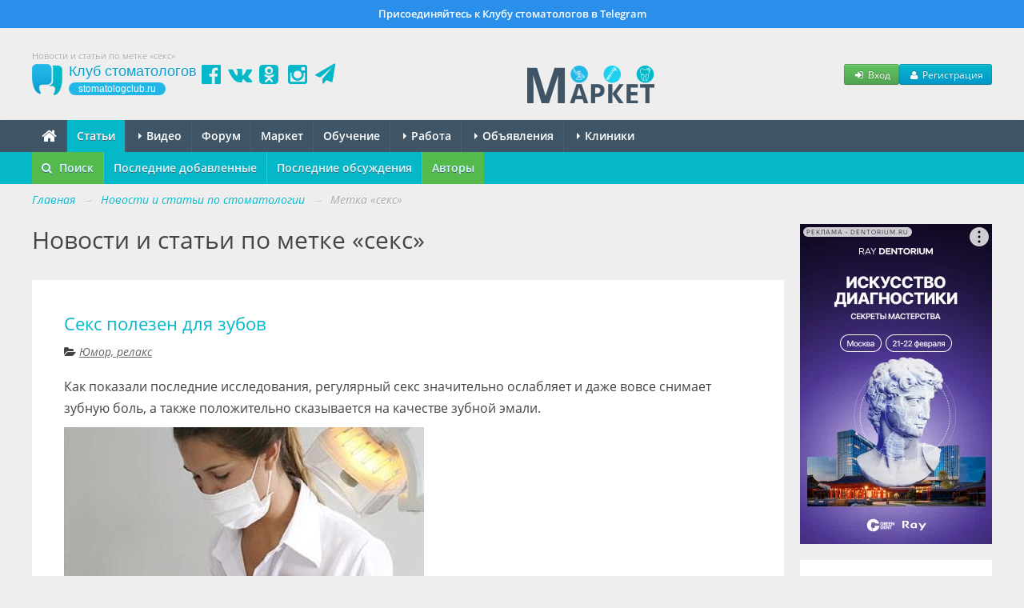

--- FILE ---
content_type: text/html; charset=UTF-8
request_url: https://stomatologclub.ru/stati/tag/seks-1365/
body_size: 10338
content:
<!DOCTYPE html>
<html lang="ru" prefix="og:http://ogp.me/ns#" itemscope itemtype="http://schema.org/WebPage">
    <head>
        <meta name="viewport" content="width=device-width, initial-scale=1.0">
        <meta name="theme-color" content="#04b8ca">
        <meta name="apple-mobile-web-app-title" content="Клуб стоматологов">
        <link rel="apple-touch-icon" href="/icons/apple-touch-icon.png"/>
        <link rel="apple-touch-icon" sizes="57x57" href="/icons/apple-touch-icon-57x57.png"/>
        <link rel="apple-touch-icon" sizes="60x60" href="/icons/apple-touch-icon-60x60.png">
        <link rel="apple-touch-icon" sizes="72x72" href="/icons/apple-touch-icon-72x72.png"/>
        <link rel="apple-touch-icon" sizes="76x76" href="/icons/apple-touch-icon-76x76.png"/>
        <link rel="apple-touch-icon" sizes="114x114" href="/icons/apple-touch-icon-114x114.png"/>
        <link rel="apple-touch-icon" sizes="120x120" href="/icons/apple-touch-icon-120x120.png"/>
        <link rel="apple-touch-icon" sizes="144x144" href="/icons/apple-touch-icon-144x144.png"/>
        <link rel="apple-touch-icon" sizes="152x152" href="/icons/apple-touch-icon-152x152.png"/>
        <link rel="apple-touch-icon" sizes="180x180" href="/icons/apple-touch-icon-180x180.png"/>
        <link rel="icon" type="image/png" href="/icons/favicon-16x16.png" sizes="16x16">
        <link rel="icon" type="image/png" href="/icons/favicon-32x32.png" sizes="32x32">
        <link rel="icon" type="image/png" href="/icons/favicon-96x96.png" sizes="96x96">
        <link rel="icon" type="image/png" href="/icons/android-chrome-192x192.png" sizes="192x192">
        <link rel="manifest" href="/manifest.json">
        <title>Новости и статьи по метке «секс» - Профессиональный стоматологический портал (сайт) «Клуб стоматологов»</title>
<meta name="keywords" itemprop="keywords" content="новости стоматологии, статьи по стоматологии, секс">
<meta name="description" itemprop="description" content="Новости и статьи по метке «секс» на стоматологическом портале (сайте) «Клуб стоматологов».">
<meta name="robots" content="index,follow">
<meta charset="UTF-8">
<meta name="referrer" content="unsafe-url">
<meta property="og:type" content="0">
<meta property="og:title" content="Новости и статьи по метке «секс» - Профессиональный стоматологический портал (сайт) «Клуб стоматологов»">
<meta property="og:url" content="https://stomatologclub.ru/stati/tag/seks-1365/">
<meta property="og:site_name" content="Профессиональный стоматологический портал (сайт) «Клуб стоматологов»">
<meta property="og:description" content="Новости и статьи по метке «секс» на стоматологическом портале (сайте) «Клуб стоматологов».">
<meta property="og:image" content="https://stomatologclub.ru/assets/34a42259/img/big-logo.png">
<link rel="canonical" href="https://stomatologclub.ru/stati/tag/seks-1365/">
<link rel="shortcut icon" href="/favicon.ico">
<link rel="stylesheet" type="text/css" href="https://stomatologclub.ru/assets/ec777e2b/pnotify.custom.min.css?v=1464548793">
<link rel="stylesheet" type="text/css" href="https://stomatologclub.ru/assets/34a42259/css/main.min.purged.css?v=1765224288">
<link rel="stylesheet" type="text/css" href="https://stomatologclub.ru/assets/7b3fd2c9/addtohomescreen.css?v=1509314012">
<script type="text/javascript" src="https://yandex.ru/ads/system/context.js" async></script>

        <script>
    window.dataLayer = window.dataLayer || [];
</script>

<script>window.yaContextCb = window.yaContextCb || []</script>

    </head>
    <body>
        
                    <a href="https://t.me/stomatologclub" target="_blank" class="telegram-banner-wrapper show-desktop js-top-banner">
    <div class="telegram-banner">
        <div class="telegram-banner__body">
            <div class="telegram-banner__text">
                Присоединяйтесь к Клубу стоматологов в Telegram
            </div>
        </div>
    </div>
</a>
        
        <header>
            <div class="container-header">
                
                                    <h1 class="hidden-phone hidden-tablet" itemprop="headline">Новости и статьи по метке «секс»</h1>
                
                <div class="main-header">
                    <a class="main-header__logo" href="/">
                        <span class="main-header__logo-name">Клуб стоматологов</span>
                        <span class="main-header__logo-url">stomatologclub.ru</span>
                    </a>
                    <div class="main-header__social-buttons">
                        <div class="header-social-buttons">
                            <a class="header-social-buttons__item" href="https://www.facebook.com/stomatologclub.ru/" target="_blank"><i class="fa fa-fw fa-facebook-official"></i></a>
                            <a class="header-social-buttons__item" href="https://vk.ru/stomatologclubru" target="_blank"><i class="fa fa-fw fa-vk"></i></a>
                            <a class="header-social-buttons__item" href="https://ok.ru/stomatologclub" target="_blank"><i class="fa fa-fw fa-odnoklassniki-square"></i></a>
                            <a class="header-social-buttons__item" href="https://www.instagram.com/stomatologclub/" target="_blank"><i class="fa fa-fw fa-instagram"></i></a>
                            <a class="header-social-buttons__item" href="https://t.me/stomatologclub" target="_blank"><i class="fa fa-fw fa-paper-plane"></i></a>
                        </div>
                    </div>
                    <div class="main-header__banner">
                                                    <a target="_blank" class="main-header__banner--market" href="/market/"><img src="https://stomatologclub.ru/assets/34a42259/img/market/header-logo-desktop.png" alt=""></a>                                            </div>
                    <div class="main-header__user">
                            <div class="main-header__user-buttons">
        <button class="btn btn-success btn-small js-open-login-modal"><i class="fa fa-fw fa-sign-in"></i> Вход</button>
        <button class="btn btn-primary btn-small js-open-register-modal"><i class="fa fa-fw fa-user"></i> Регистрация</button>
    </div>
                    </div>
                </div>
            </div>
        </header>

        <nav id="main-menu">
            <div class="navbar">
                <div class="navbar-inner">
                    <div class="container-page position-relative">
                        <button type="button" class="btn btn-navbar collapsed" data-toggle="collapse" data-target=".nav-collapse">
                            <span class="icon-bar"></span>
                            <span class="icon-bar"></span>
                            <span class="icon-bar"></span>
                        </button>
                        <h4 class="navtext hidden-desktop js-phone-menu-label">Меню</h4>
                        <div class="nav-collapse collapse">
                            <div class="hidden-tablet hidden-phone">
                                <ul class="nav js-main-menu" itemscope itemtype="http://schema.org/SiteNavigationElement" id="yw4">
<li itemprop="name"><a itemprop="url" href="/"><i class="fa fa-home" style="font-size: 20px; line-height: 10px; top: 2px; position: relative;"></i></a></li>
<li itemprop="name" class="active"><a itemprop="url" href="/stati/">Статьи</a></li>
<li class="dropdown" itemprop="name"><a itemprop="url" href="/video/"><b class="caret"></b> Видео</a>
<ul class="dropdown-menu">
<li itemprop="name"><a itemprop="url" href="/blogs/">Блоги</a></li>
<li itemprop="name"><a itemprop="url" href="/galereya/">Галерея</a></li>
</ul>
</li>
<li itemprop="name"><a itemprop="url" href="/forum/">Форум</a></li>
<li itemprop="name"><a itemprop="url" href="/market/">Маркет</a></li>
<li itemprop="name"><a itemprop="url" href="/obuchenie/">Обучение</a></li>
<li class="dropdown" itemprop="name"><a itemprop="url" href="/rabota/"><b class="caret"></b> Работа</a>
<ul class="dropdown-menu">
<li itemprop="name"><a itemprop="url" href="/rabota/vakansii/">Вакансии</a></li>
<li itemprop="name"><a itemprop="url" href="/rabota/rezyume/">Резюме</a></li>
</ul>
</li>
<li class="dropdown" itemprop="name"><a itemprop="url" href="/obyavleniya/"><b class="caret"></b> Объявления</a>
<ul class="dropdown-menu">
<li itemprop="name"><a itemprop="url" href="/obyavleniya/tovary/">Товары</a></li>
<li itemprop="name"><a itemprop="url" href="/obyavleniya/nedvizhimost/">Недвижимость</a></li>
<li itemprop="name"><a itemprop="url" href="/obyavleniya/uslugi/">Услуги, сотрудничество</a></li>
</ul>
</li>
<li class="dropdown" itemprop="name"><a itemprop="url" href="/clinics/1-moskva/"><b class="caret"></b> Клиники</a>
<ul class="dropdown-menu">
<li itemprop="name"><a itemprop="url" href="/zubotekhnicheskie_laboratorii/">Лаборатории</a></li>
<li itemprop="name"><a itemprop="url" href="/spec/">Специалисты</a></li>
</ul>
</li>
</ul>                            </div>
                            <div class="hidden-desktop">
                                <ul class="nav js-main-menu" itemscope itemtype="http://schema.org/SiteNavigationElement" id="yw5">
<li itemprop="name" class="active"><a itemprop="url" href="/stati/">Статьи</a></li>
<li itemprop="name"><a itemprop="url" href="/market/">Маркет</a></li>
<li itemprop="name"><a itemprop="url" href="/obuchenie/">Обучение</a></li>
<li itemprop="name"><a itemprop="url" href="/rabota/vakansii/">Вакансии</a></li>
<li itemprop="name"><a itemprop="url" href="/rabota/rezyume/">Резюме</a></li>
<li itemprop="name"><a itemprop="url" href="/obyavleniya/">Объявления</a></li>
<li itemprop="name"><a itemprop="url" href="/video/">Видео</a></li>
<li itemprop="name"><a itemprop="url" href="/forum/">Форум</a></li>
<li itemprop="name"><a itemprop="url" href="/clinics/1-moskva/">Клиники</a></li>
<li itemprop="name"><a itemprop="url" href="/spec/">Специалисты</a></li>
<li itemprop="name"><a itemprop="url" href="/galereya/">Галерея</a></li>
<li itemprop="name"><a itemprop="url" href="/blogs/">Блоги</a></li>
<li itemprop="name"><a itemprop="url" href="/zubotekhnicheskie_laboratorii/">Лаборатории</a></li>
</ul>                            </div>
                        </div>
                                                                                    <div class="market-menu-logo-wrapper">
                                    <a target="_blank" href="/market/"><img src="https://stomatologclub.ru/assets/34a42259/img/market/header-logo-mobile.png" alt=""></a>                                </div>
                                                                        </div>
                </div>
            </div>
        </nav>

            <nav id="sub-menu">
        <div class="navbar">
            <div class="navbar-inner">
                <div class="container-page">
                    <ul class="nav" itemscope itemtype="http://schema.org/SiteNavigationElement" id="yw1">
<li class="highlight-menu-item" itemprop="name"><a data-toggle="modal" data-target="#article-mobile-modal-search" itemprop="url" href="#"><i class="fa fa-search mr-5"></i> Поиск</a></li>
<li itemprop="name"><a itemprop="url" href="/stati/">Последние добавленные</a></li>
<li itemprop="name"><a itemprop="url" href="/stati/poslednie-obsuzhdeniya/">Последние обсуждения</a></li>
<li class="highlight-menu-item" itemprop="name"><a itemprop="url" href="/stati/avtory/">Авторы</a></li>
</ul>
                                    </div>
            </div>
        </div>
    </nav>

<div class="container-page relative">
    
    <div class="container-page-inner">
        <ul class="breadcrumb" itemscope itemtype="http://schema.org/BreadcrumbList">
<li><a href="/">Главная</a> <span class="divider">→</span></li>
<li itemprop="itemListElement" itemscope itemtype="http://schema.org/ListItem"><a href="/stati/" itemprop="item"><span itemprop="name">Новости и статьи по стоматологии</span></a> <span class="divider">→</span></li>
<li class="active" itemprop="itemListElement" itemscope itemtype="http://schema.org/ListItem"><span itemprop="name">Метка «секс»</span></li></ul>
        <div class="row">
            <div class="span-page-content">
                
                
                

<div class="page-header">
    <div class="header">
                    Новости и статьи по метке «секс»            </div>
</div>


<div id="article-list-view" class="list-view">
<div class="items">

<div class="item">
    
<div class="hidden">
    <div itemscope itemtype="http://schema.org/BlogPosting">
        <meta itemprop="articleSection" content="Юмор, релакс"/>
        <meta itemprop="datePublished" content="2011-12-12">
        <meta itemprop="dateModified" content="1970-01-01">
        <meta itemprop="headline" content="Секс полезен для зубов">
        <meta itemprop="name" content="Секс полезен для зубов">
        <a itemprop="url" href="/stati/yumor-relaks-17/seks-polezen-dlya-zubov-355/"></a>
        <a itemprop="mainEntityOfPage" href="/stati/yumor-relaks-17/seks-polezen-dlya-zubov-355/"></a>

        <div itemprop="description">
            Как показали последние исследования, регулярный секс значительно ослабляет и даже вовсе снимает зубную боль, а также положительно сказывается на качестве зубной эмали.        </div>

                    <div itemscope itemprop="image" itemtype="http://schema.org/ImageObject">
                <a itemprop="url contentUrl" href="https://static.stomatologclub.ru/thumbs/8d/44/9017826f023ca7d0f081ed454827-400-400-1.webp"></a>
                <meta itemprop="width" content="400">
                <meta itemprop="height" content="400">
            </div>
            <a itemprop="thumbnailUrl" href="https://static.stomatologclub.ru/thumbs/8d/44/9017826f023ca7d0f081ed454827-120-120-1.webp"></a>
        
        
<div class="hidden">
    <div itemprop="publisher" itemscope itemtype="http://schema.org/Organization">
        <div itemscope itemprop="logo" itemtype="http://schema.org/ImageObject">
            <a itemprop="url contentUrl" href="https://stomatologclub.ru/assets/34a42259/img/big-logo.png"></a>
            <meta itemprop="width" content="592">
            <meta itemprop="height" content="480">
        </div>

        <meta itemprop="name" content="Клуб стоматологов"/>
        <meta itemprop="telephone" content="+7 000 00 00">
        <meta itemprop="address" content="Россия">

        <a itemprop="url" href="https://stomatologclub.ru"></a>

        <a href="https://www.facebook.com/stomatologclub.ru/" target="_blank" itemprop="sameAs"></a>
        <a href="https://vk.ru/stomatologclubru" target="_blank" itemprop="sameAs"></a>
        <a href="https://ok.ru/stomatologclub" target="_blank" itemprop="sameAs"></a>
    </div>
</div>

                    
<div class="hidden">
    <div itemprop="author" itemscope itemtype="http://schema.org/Organization">
        <div itemscope itemprop="logo" itemtype="http://schema.org/ImageObject">
            <a itemprop="url contentUrl" href="https://stomatologclub.ru/assets/34a42259/img/big-logo.png"></a>
            <meta itemprop="width" content="592">
            <meta itemprop="height" content="480">
        </div>

        <meta itemprop="name" content="Клуб стоматологов"/>
        <meta itemprop="telephone" content="+7 000 00 00">
        <meta itemprop="address" content="Россия">

        <a itemprop="url" href="https://stomatologclub.ru"></a>

        <a href="https://www.facebook.com/stomatologclub.ru/" target="_blank" itemprop="sameAs"></a>
        <a href="https://vk.ru/stomatologclubru" target="_blank" itemprop="sameAs"></a>
        <a href="https://ok.ru/stomatologclub" target="_blank" itemprop="sameAs"></a>
    </div>
</div>
            </div>
</div>

    <div class="item-inner">
        <h2>
            <a href="/stati/yumor-relaks-17/seks-polezen-dlya-zubov-355/">Секс полезен для зубов</a>
                    </h2>

                                    <div class="category-name">
                    <i class="fa fa-folder-open"></i>
                    <a href="/stati/yumor-relaks-17/">Юмор, релакс</a>                </div>
                    
        <div class="description">
            <div class="content">
                <p>Как показали последние исследования, регулярный секс значительно ослабляет и даже вовсе снимает зубную боль, а также положительно сказывается на качестве зубной эмали.</p><p><img src="https://static.stomatologclub.ru/uploads/8d/44/9017826f023ca7d0f081ed454827.jpg" alt="" /></p>            </div>
        </div>

        <div class="clearfix">
            <div class="more-link">
                <i class="fa fa-level-up"></i>
                <a href="/stati/yumor-relaks-17/seks-polezen-dlya-zubov-355/#cut">Читать далее</a>            </div>

            <div class="comment-link">
                <a class="js-article-comments-link" href="/stati/yumor-relaks-17/seks-polezen-dlya-zubov-355/#comments"><i class="fa fa-comments"></i> <span class="content-comments-counter js-content-comments-counter" data-use-cache="1" data-content-type="Article" data-content-id="355" data-count="0" data-unread-count="0">0</span></a>            </div>
            <div class="create-time">
                <span class="hidden-phone">
                    <i class="fa fa-clock-o"></i>
                    12 декабря 2011                </span>
                <span class="hidden-desktop hidden-tablet">
                    <i class="fa fa-clock-o"></i>
                    12.12.11                </span>
            </div>
        </div>
    </div>
</div>

    <div class="">
            </div>

</div>
<div class="keys" style="display:none" title="/stati/tag/seks-1365/"><span>355</span></div>
</div>            </div>

            <div class="span-page-sidebar">
                <div class="hidden-phone hidden-tablet">
                    

<!--noindex-->
<!--AdFox START-->
<!--stomatologclub-->
<!--Площадка: stomatologclub.ru / * / *-->
<!--Тип баннера: 240x400js(сквозной)-->
<!--Расположение: <верх страницы>-->
<div id="adfox_696bc087115bf" class="adfox-banner"></div>
<!-- _________________________AdFox Asynchronous code END___________________________ -->
<!--/noindex-->

                </div>

                <div class="sidebar-widget hidden-tablet hidden-phone">
                    <h3>
                        Поиск
                    </h3>
                    <form class="p-0 mb-0" action="/stati/poisk/" method="get">                    <div>
                        <input class="form-control input-block-level" placeholder="Введите запрос" type="text" name="q" id="q">                    </div>

                    <button class="btn btn-primary" type="submit">
                        Найти
                    </button>
                    </form>                </div>

                
<div class="goods-tizer-block-widget goods-tizer-block-widget_sidebar">
    <div class="goods-tizer-block-widget__items">
                    <div class="goods-tizer-block-widget__item">
                                    
<div class="tizer-block-item">
    <a href="https://stomatologclub.ru/market/tovary/10-stomatologicheskie-materialy/149-materialy-dlya-ortopedii/151-silikonovye-ottisknye-materialy/tovar-2682-coltene-ottisknoj-material-speedex-komplekt/?utm_source=tizer" target="_blank">
        <div class="tizer-block-item__image">
            <img src="https://static.stomatologclub.ru/thumbs/8a/03/0d6e38546b2b92bb52e12815e98d-200-140-1.webp" alt="">        </div>
    </a>
    <a class="tizer-block-item__name" target="_blank" href="https://stomatologclub.ru/market/tovary/10-stomatologicheskie-materialy/149-materialy-dlya-ortopedii/151-silikonovye-ottisknye-materialy/tovar-2682-coltene-ottisknoj-material-speedex-komplekt/?utm_source=tizer">Coltene Оттискной материал Speedex (комплект)</a>    <div class="tizer-block-item__price">
        
                    <span class="price">
                ₽
                4&nbsp;000            </span>
                        </div>
</div>
                            </div>
                    <div class="goods-tizer-block-widget__item">
                                    
<div class="tizer-block-item">
    <a href="https://stomatologclub.ru/blogs/stomx-5/egisz-proverka-ambulatornyih-kart-obnovlenie-dizayna-prima-i-mnogoe-drugoe-145/?utm_source=tizer" target="_blank">
        <div class="tizer-block-item__image">
            <img loading="lazy" src="https://static.stomatologclub.ru/thumbs/8f/14/8f14bebfa9d3affec2bf1a6497dba358-200-140-2.webp">        </div>
    </a>
    <a class="tizer-block-item__name" target="_blank" href="https://stomatologclub.ru/blogs/stomx-5/egisz-proverka-ambulatornyih-kart-obnovlenie-dizayna-prima-i-mnogoe-drugoe-145/?utm_source=tizer">ЕГИСЗ, проверка амбулаторных карт, обновление дизайна приёма и многое другое</a>    <div class="tizer-block-item__price">
        &nbsp;
    </div>
</div>
                            </div>
            </div>
</div>

                                    <div class="category-widget hidden-phone hidden-tablet">
                        
<div itemscope itemtype="http://schema.org/WPSideBar">
    <ul class="nav nav-list" id="yw2">
<li class="nav-header" itemprop="name"><span>Рубрики</span></li>
<li><a href="/stati/detskaya-stomatologiya-16/">Детская стоматология</a></li>
<li><a href="/stati/zubotehnicheskaya-148/">Зуботехническая</a></li>
<li><a href="/stati/implantologiya-14/">Имплантология</a></li>
<li><a href="/stati/marketing-i-menedzhment-396/">Маркетинг и менеджмент</a></li>
<li><a href="/stati/novosti-proekta-152/">Новости проекта</a></li>
<li><a href="/stati/ortodontiya-13/">Ортодонтия</a></li>
<li><a href="/stati/ortopediya-11/">Ортопедия</a></li>
<li><a href="/stati/parodontologiya-15/">Пародонтология</a></li>
<li><a href="/stati/stomatologiya-8/">Стоматология</a></li>
<li><a href="/stati/terapiya-10/">Терапия</a></li>
<li><a href="/stati/hirurgiya-12/">Хирургия</a></li>
<li><a href="/stati/yumor-relaks-17/">Юмор, релакс</a></li>
</ul></div>
                    </div>
                
                
                                    
<div class="tag-cloud-widget">
        <ul id="yw3">
<li><a href="/stati/tag/cad-cam-2389/"><span style="font-size: 72%;">CAD/CAM</span></a></li>
<li><a href="/stati/tag/e-max-3446/"><span style="font-size: 75%;">E.max</span></a></li>
<li><a href="/stati/tag/augmentaciya-560/"><span style="font-size: 77%;">аугментация</span></a></li>
<li><a href="/stati/tag/bakterii-949/"><span style="font-size: 90%;">бактерии</span></a></li>
<li><a href="/stati/tag/verhnyaya-chelyust-404/"><span style="font-size: 109%;">верхняя челюсть</span></a></li>
<li><a href="/stati/tag/viniry-43/"><span style="font-size: 83%;">виниры</span></a></li>
<li><a href="/stati/tag/vosstanovlenie-zuba-5498/"><span style="font-size: 71%;">восстановление зуба</span></a></li>
<li><a href="/stati/tag/vrach-135/"><span style="font-size: 87%;">врач</span></a></li>
<li><a href="/stati/tag/dioksid-cirkoniya-726/"><span style="font-size: 71%;">диоксид циркония</span></a></li>
<li><a href="/stati/tag/zhevatelnye-zuby-5892/"><span style="font-size: 73%;">жевательные зубы</span></a></li>
<li><a href="/stati/tag/zuby-1/"><span style="font-size: 78%;">зубы</span></a></li>
<li><a href="/stati/tag/implantat-36/"><span style="font-size: 86%;">имплантат</span></a></li>
<li><a href="/stati/tag/implantaty-208/"><span style="font-size: 79%;">имплантаты</span></a></li>
<li><a href="/stati/tag/implantaciya-498/"><span style="font-size: 116%;">имплантация</span></a></li>
<li><a href="/stati/tag/issledovanie-3/"><span style="font-size: 154%;">исследование</span></a></li>
<li><a href="/stati/tag/karies-10/"><span style="font-size: 105%;">кариес</span></a></li>
<li><a href="/stati/tag/klinika-1626/"><span style="font-size: 90%;">клиника</span></a></li>
<li><a href="/stati/tag/klinicheskij-sluchaj-189/"><span style="font-size: 180%;">клинический случай</span></a></li>
<li><a href="/stati/tag/kompozitnaya-restavraciya-4699/"><span style="font-size: 79%;">композитная реставрация</span></a></li>
<li><a href="/stati/tag/kornevye-kanaly-1030/"><span style="font-size: 77%;">корневые каналы</span></a></li>
<li><a href="/stati/tag/koronka-595/"><span style="font-size: 76%;">коронка</span></a></li>
<li><a href="/stati/tag/lechenie-6/"><span style="font-size: 152%;">лечение</span></a></li>
<li><a href="/stati/tag/lechenie-kariesa-484/"><span style="font-size: 70%;">лечение кариеса</span></a></li>
<li><a href="/stati/tag/market-2812/"><span style="font-size: 108%;">маркет</span></a></li>
<li><a href="/stati/tag/nemedlennaya-nagruzka-5185/"><span style="font-size: 78%;">немедленная нагрузка</span></a></li>
<li><a href="/stati/tag/nizhnyaya-chelyust-346/"><span style="font-size: 95%;">нижняя челюсть</span></a></li>
<li><a href="/stati/tag/odnomomentnaya-implantaciya-5488/"><span style="font-size: 79%;">одномоментная имплантация</span></a></li>
<li><a href="/stati/tag/parodontit-17/"><span style="font-size: 89%;">пародонтит</span></a></li>
<li><a href="/stati/tag/pacient-134/"><span style="font-size: 109%;">пациент</span></a></li>
<li><a href="/stati/tag/perednie-zuby-422/"><span style="font-size: 81%;">передние зубы</span></a></li>
<li><a href="/stati/tag/polost-rta-66/"><span style="font-size: 70%;">полость рта</span></a></li>
<li><a href="/stati/tag/protezirovanie-70/"><span style="font-size: 100%;">протезирование</span></a></li>
<li><a href="/stati/tag/protezirovanie-na-implantatah-5271/"><span style="font-size: 98%;">протезирование на имплантатах</span></a></li>
<li><a href="/stati/tag/pryamaya-restavraciya-2053/"><span style="font-size: 117%;">прямая реставрация</span></a></li>
<li><a href="/stati/tag/restavraciya-81/"><span style="font-size: 123%;">реставрация</span></a></li>
<li><a href="/stati/tag/sinus-lifting-1597/"><span style="font-size: 73%;">синус-лифтинг</span></a></li>
<li><a href="/stati/tag/stomatolog-162/"><span style="font-size: 95%;">стоматолог</span></a></li>
<li><a href="/stati/tag/stomatologicheskaya-klinika-2090/"><span style="font-size: 71%;">стоматологическая клиника</span></a></li>
<li><a href="/stati/tag/totalnaya-reabilitaciya-6997/"><span style="font-size: 71%;">тотальная реабилитация</span></a></li>
<li><a href="/stati/tag/travma-358/"><span style="font-size: 76%;">травма</span></a></li>
<li><a href="/stati/tag/udalenie-zuba-227/"><span style="font-size: 90%;">удаление зуба</span></a></li>
<li><a href="/stati/tag/ustanovka-implantata-6246/"><span style="font-size: 91%;">установка имплантата</span></a></li>
<li><a href="/stati/tag/ustanovka-implantatov-2093/"><span style="font-size: 95%;">установка имплантатов</span></a></li>
<li><a href="/stati/tag/frontalnye-zuby-3871/"><span style="font-size: 82%;">фронтальные зубы</span></a></li>
<li><a href="/stati/tag/centralnye-rezcy-397/"><span style="font-size: 85%;">центральные резцы</span></a></li>
<li><a href="/stati/tag/centralnyj-rezec-5575/"><span style="font-size: 82%;">центральный резец</span></a></li>
<li><a href="/stati/tag/cifrovaya-stomatologiya-2663/"><span style="font-size: 85%;">цифровая стоматология</span></a></li>
<li><a href="/stati/tag/endodonticheskoe-lechenie-384/"><span style="font-size: 84%;">эндодонтическое лечение</span></a></li>
<li><a href="/stati/tag/endodontiya-7/"><span style="font-size: 103%;">эндодонтия</span></a></li>
<li><a href="/stati/tag/estetika-115/"><span style="font-size: 89%;">эстетика</span></a></li>
</ul></div>
                
                <div id="yandex_rtb_C-A-266092-4"></div>

                
                            </div>
        </div>
    </div>
</div>

        <footer itemscope itemtype="http://schema.org/WPFooter">
            <div class="container-page">
                <div class="row">
                    <div class="span-page-content hidden-tablet hidden-phone">
                        <div class="row">
                            <div class="span12">
                                                                <p style="color: #aaa;">
                                    Все материалы, представленные на сайте, носят исключительно справочный и ознакомительный характер. Посоветуйтесь с врачом.
                                </p>
                            </div>
                        </div>
                        <div class="row">
                            <div class="span3">
                                                                    <h3>Сайт</h3>

                                    <ul id="yw6">
<li><a href="/user/login/">Вход</a></li>
<li><a href="/user/register/">Регистрация</a></li>
</ul>                                                            </div>

                            <div class="span4">
                                <h3>Разделы</h3>

                                <div class="row">
                                    <div class="span2">
                                        <ul id="yw7">
<li><a href="/stati/">Статьи</a></li>
<li><a href="/forum/">Форум</a></li>
<li><a href="/rabota/">Работа</a></li>
<li><a href="/galereya/">Галерея</a></li>
<li><a href="/market/">Маркет</a></li>
</ul>                                    </div>

                                    <div class="span2">
                                        <ul id="yw8">
<li><a href="/obyavleniya/">Объявления</a></li>
<li><a href="/obuchenie/">Обучение</a></li>
<li><a href="/clinics/1-moskva/">Клиники</a></li>
<li><a href="/spec/">Специалисты</a></li>
<li><a href="/zubotekhnicheskie_laboratorii/">Лаборатории</a></li>
</ul>                                    </div>
                                </div>
                            </div>

                            <div class="span2">
                                <h3>Инфо</h3>

                                <ul id="yw9">
<li><a href="/page/o-proekte-1/">О проекте</a></li>
<li><a href="/page/kontakty-2/">Контакты</a></li>
</ul>                            </div>

                            <div class="span3">
                                <h3>Реклама</h3>

                                <ul id="yw10">
<li><a href="/page/reklama-stomatologii-i-stomatologicheskih-uslug-5/">Реклама стоматологии</a></li>
<li><a href="/page/predlozhenie-dlya-proizvoditelej-4/">Реклама для производителей</a></li>
<li><a href="/page/predlozhenie-dlya-uchebnyh-centrov-6/">Реклама для учебных центров</a></li>
</ul>                            </div>
                        </div>
                    </div>

                    <div class="span-page-content visible-tablet visible-phone text-center">
                                                    <p style="color: #aaa;">
                                Все материалы, представленные на сайте, носят исключительно справочный и ознакомительный характер. Посоветуйтесь с врачом.
                            </p>
                                            </div>

                    <div class="span-page-sidebar">
                        <div class="copyright">
                            &copy; <span itemprop="copyrightYear">2010</span> — 2026<br class="hidden-tablet hidden-phone">
                            «<span itemprop="copyrightHolder">Клуб стоматологов</span>»
                            <br class="hidden-tablet hidden-phone">
                            16+
                            <div>
                                <ul class="list-unstyled">
                                    <li>
                                        <a target="_blank" class="text-white" href="/page/polzovatelskoe-soglashenie-24/">Пользовательское соглашение</a>                                    </li>
                                    <li>
                                        <a target="_blank" class="text-white" href="/page/politika-konfidencialnosti-23/">Политика конфиденциальности</a>                                    </li>
                                                                        <li>
                                        <a href="https://stomx.ru/" class="text-white" style="font-style: normal;" target="_blank">Программа для стоматологии</a>
                                    </li>
                                </ul>
                            </div>
                        </div>
                    </div>

                                    </div>
            </div>
        </footer>

        
<div class="modal hide fade" tabindex="-1" role="dialog" aria-hidden="true" id="js-login-modal">
    <div class="modal-header">
        <button type="button" class="close" data-dismiss="modal" aria-hidden="true">×</button>
        <h3>Вход</h3>
    </div>
    <div id="login-app">
        <div class="modal-body">
            <div class="form-horizontal">
                <div class="alert alert-danger" v-show="errorSummary" v-html="errorSummary"></div>

                <div class="control-group">
                    <label class="control-label" for="User_name">Логин или E-mail</label>
                    <div class="controls">
                        <input class="input-large" v-model="login" id="User_name" type="text">
                    </div>
                </div>

                <div class="control-group control-group-password">
                    <label class="control-label" for="User_password_raw">Пароль:</label>
                    <div class="controls">
                        <input class="input-large" v-model="password" id="User_password_raw" type="password">
                        <span class="help-block">
                            <a href="/user/forgotPassword/">Забыли пароль?</a>                            |
                            <a href="/user/register/">Регистрация</a>                        </span>
                    </div>
                </div>

                <div>
                    <div class="controls">
                        <label class="checkbox">
                            <input type="checkbox" v-model="remember" id="remember"> Запомнить меня
                        </label>
                    </div>
                </div>
            </div>
        </div>
        <div class="modal-footer text-center">
            <button type="button" class="btn btn-primary" @click="submit()">Войти</button>
            <button type="button" class="btn btn-link" data-dismiss="modal">Отмена</button>
        </div>
    </div>
    <div class="modal-body js-social-login-block">
        <div class="text-bold mb-10">
            Или войдите с помощью других сервисов:
        </div>
        <div class="oauth-buttons">
            <a class="oauth-buttons__button" rel="nofollow" href="/login/oauth/vk/"><img src="https://stomatologclub.ru/assets/34a42259/img/oauth/icon-vk.svg" alt=""></a>            <a class="oauth-buttons__button" rel="nofollow" href="/login/oauth/mail/"><img src="https://stomatologclub.ru/assets/34a42259/img/oauth/icon-mail-ru.svg" alt=""></a>            <a class="oauth-buttons__button" rel="nofollow" href="/login/oauth/ok/"><img src="https://stomatologclub.ru/assets/34a42259/img/oauth/icon-ok-ru.svg" alt=""></a>            <a class="oauth-buttons__button oauth-buttons__button--yandex" rel="nofollow" href="/login/oauth/yandex/"><img src="https://stomatologclub.ru/assets/34a42259/img/oauth/icon-yandex.svg" alt=""></a>        </div>
    </div>
</div>

<div class="modal hide fade" tabindex="-1" role="dialog" aria-hidden="true" id="register-app-modal">
    <div class="modal-header">
        <button type="button" class="close" data-dismiss="modal" aria-hidden="true">×</button>
        <h3>Регистрация</h3>
    </div>

    <div class="modal-body">
        <form class="p-0 m-0" action="/user/register/" method="get">        <div class="form-horizontal">
            <div class="controls js-social-login-block">
                <div class="text-bold mb-10">
                    С помощью сервиса:
                </div>
                <div class="oauth-buttons">
                    <a class="oauth-buttons__button" rel="nofollow" href="/registration/oauth/vk/"><img src="https://stomatologclub.ru/assets/34a42259/img/oauth/icon-vk.svg" alt=""></a>                    <a class="oauth-buttons__button" rel="nofollow" href="/registration/oauth/mail/"><img src="https://stomatologclub.ru/assets/34a42259/img/oauth/icon-mail-ru.svg" alt=""></a>                    <a class="oauth-buttons__button" rel="nofollow" href="/registration/oauth/ok/"><img src="https://stomatologclub.ru/assets/34a42259/img/oauth/icon-ok-ru.svg" alt=""></a>                    <a class="oauth-buttons__button oauth-buttons__button--yandex" rel="nofollow" href="/registration/oauth/yandex/"><img src="https://stomatologclub.ru/assets/34a42259/img/oauth/icon-yandex.svg" alt=""></a>                </div>

                <div class="text-bold mb-15 mt-10">
                    или
                </div>
            </div>

            <div class="control-group mb-0">
                <label class="control-label" for="User_name"> E-mail</label>
                <div class="controls">
                    <input class="input-large" name="email" id="User_name" type="text">
                </div>
            </div>
        </div>
        </form>    </div>
    <div class="modal-footer text-center">
        <button type="submit" class="btn btn-primary js-submit-register-form">Зарегистрироваться</button>
    </div>
</div>


        <div class="modal hide fade" id="user-message-error">
            <div class="modal-header">
                <button type="button" class="close" data-dismiss="modal" aria-hidden="true">&times;</button>
                <h3>Ошибка</h3>
            </div>
            <div class="modal-body">
                <p>
                    Вы не можете написать личное сообщение данному человеку, так как не состоите в <a target="_blank" href="/spec/">Клубе стоматологов</a>.
                </p>
            </div>
            <div class="modal-footer">
                <a href="javascript:void(0);" class="btn" data-dismiss="modal">Закрыть</a>
            </div>
        </div>

                
<div class="hidden">
    <div  itemscope itemtype="http://schema.org/Organization">
        <div itemscope itemprop="logo" itemtype="http://schema.org/ImageObject">
            <a itemprop="url contentUrl" href="https://stomatologclub.ru/assets/34a42259/img/big-logo.png"></a>
            <meta itemprop="width" content="592">
            <meta itemprop="height" content="480">
        </div>

        <meta itemprop="name" content="Клуб стоматологов"/>
        <meta itemprop="telephone" content="+7 000 00 00">
        <meta itemprop="address" content="Россия">

        <a itemprop="url" href="https://stomatologclub.ru"></a>

        <a href="https://www.facebook.com/stomatologclub.ru/" target="_blank" itemprop="sameAs"></a>
        <a href="https://vk.ru/stomatologclubru" target="_blank" itemprop="sameAs"></a>
        <a href="https://ok.ru/stomatologclub" target="_blank" itemprop="sameAs"></a>
    </div>
</div>
    <script type="text/javascript" src="https://stomatologclub.ru/assets/9a190c28/jquery.min.js?v=1753688931"></script>
<script type="text/javascript" src="https://stomatologclub.ru/assets/9a190c28/jquery.ba-bbq.min.js?v=1753688931"></script>
<script type="text/javascript" src="https://stomatologclub.ru/assets/ec777e2b/pnotify.custom.min.js?v=1464548793"></script>
<script type="text/javascript" src="https://stomatologclub.ru/assets/5093bb51/lodash.min.js?v=1494843681"></script>
<script type="text/javascript" src="https://stomatologclub.ru/assets/c86724da/vue.min.js?v=1537130246"></script>
<script type="text/javascript" src="https://stomatologclub.ru/assets/34a42259/js/bootstrap/bootstrap.min.js?v=1386846286"></script>
<script type="text/javascript" src="https://stomatologclub.ru/assets/34a42259/js/common.js?v=1558807175"></script>
<script type="text/javascript" src="https://stomatologclub.ru/assets/34a42259/js/functions.js?v=1633009247"></script>
<script type="text/javascript" src="https://stomatologclub.ru/assets/5093bb51/lscache.min.js?v=1480042551"></script>
<script type="text/javascript" src="https://stomatologclub.ru/assets/7b3fd2c9/addtohomescreen.min.js?v=1509314012"></script>
<script type="text/javascript" src="https://stomatologclub.ru/assets/30f01122/listview/jquery.yiilistview.js?v=1753688931"></script>
<script type="text/javascript">
/*<![CDATA[*/
window.yaContextCb.push(()=>{Ya.Context.AdvManager.renderWidget({renderTo: 'yandex_rtb_C-A-266092-4',blockId: 'C-A-266092-4'})});
(function () {
        var ua = navigator.userAgent;

        if (/Android|webOS|iPhone|iPad|iPod|BlackBerry|IEMobile|Opera Mini|Mobile|mobile|CriOS/i.test(ua)) {
            if (/Chrome/i.test(ua)) {
                if ('serviceWorker' in navigator) {
                    navigator.serviceWorker.register('/service-worker.js').then(function (registration) {
                        // Registration was successful
                    }, function (err) {
                        // registration failed :(
                    });

                    window.addEventListener('beforeinstallprompt', function (e) {
                        e.userChoice.then(function (choiceResult) {
                            if (choiceResult.outcome == 'dismissed') {
                                console.log('User cancelled home screen install');
                            } else {
                                console.log('User added to home screen');
                            }
                        });
                    });
                }
            } else {
                addToHomescreen({
                    skipFirstVisit: true,
                    maxDisplayCount: 2,
                });
            }
        }
    })();
jQuery(function($) {
jQuery('#article-list-view').yiiListView({'ajaxUpdate':[],'ajaxVar':'ajax','pagerClass':'pagination','loadingClass':'list\x2Dview\x2Dloading','sorterClass':'sorter','enableHistory':false});
(function () {
        if ($(window).width() <= 768) {
            return;
        }

        var replaceHtml = function ($el, html) {
            $el.fadeOut(function () {
                $el.html(html);
                $el.fadeIn();
            });
        };

        var swap = function ($el, oldHtml, newHtml) {
            replaceHtml($el, newHtml);

            setTimeout(function () {
                replaceHtml($el, oldHtml);
            }, 5000);
        };

        setTimeout(function () {
            $('.js-article-comments-link').each(function (ix, el) {
                var $el = $(el),
                    oldHtml = $el.html(),
                    html = $el.data('last-comment');

                if (html) {
                    swap($el, oldHtml, html);
                    setInterval(function () {
                        swap($el, oldHtml, html);
                    }, 8000);
                }
            });

        }, 1000);
    })();
window.yaContextCb=window.yaContextCb||[];
(function () {
        if (!isRendered(document.getElementById('adfox_696bc087115bf'))) {
            return;
        }

        window.yaContextCb.push(() => {
            Ya.adfoxCode.create({
                ownerId: 205415,
                containerId: 'adfox_696bc087115bf',
                params: {
                    pp: 'g',
                    ps: 'bgir',
                    p2: 'fjnj'
                }
            })
        });
    })();
(function () {
        var vm = new Vue({
            el: '#login-app',
            data: {
                login: null,
                password: null,
                remember: 1,
                errors: [],
            },
            computed: {
                errorSummary: function () {
                    var items = [];

                    _.forEach(this.errors, function (el) {
                        _.forEach(el, function (x) {
                            items.push(x);
                        })
                    });

                    if (!items.length) {
                        return '';
                    }

                    return '<ul class="mb-0">' +
                        _.join(
                            _.map(
                                items,
                                function (x) {
                                    return '<li>' + x + '</li>';
                                }),
                            ''
                        ) +
                        '</ul>';
                },
            },
            methods: {
                submit: function () {
                    var self = this;

                    $.ajax({
                        url: '/user/login/ajax/',
                        type: 'post',
                        data: {
                            login: this.login,
                            password: this.password,
                            remember: this.remember,
                        },
                        success: function () {
                            window.location.reload();
                        },
                        error: function (response) {
                            self.errors = response.responseJSON.errors;
                        },
                    });
                },
            },
        });

        $('.js-open-login-modal').on('click', function (event) {
            event.preventDefault();

            $('#js-login-modal').modal('show');
        });

        $('.js-open-register-modal').on('click', function (event) {
            $('#register-app-modal').modal('show');
        });

        $('.js-submit-register-form').on('click', function () {
            $(this).closest('.modal').find('form').submit();
        });
    })();
(function () {
        var label = $('.js-main-menu li[class="active"] a').html() || 'Меню';

        $('.js-phone-menu-label').html(label === 'Главная' ? 'Меню' : label);
    })();
(function () {
        var iOS = /iPad|iPhone|iPod/.test(navigator.userAgent) && !window.MSStream;

        if (iOS) {
            $('.js-market-app-button[data-os="ios"]').removeClass('hidden');
        } else {
            $('.js-market-app-button[data-os="android"]').removeClass('hidden');
        }
    })();
});
/*]]>*/
</script>
                    <div id="article-mobile-modal-search" class="modal hide fade">
                        <div class="modal-header">
                            <button type="button" class="close" data-dismiss="modal" aria-hidden="true">&times;</button>
                            <h3>Поиск</h3>
                        </div>
                        <div class="modal-body">
                            <form class="form-inline p-0" action="/stati/poisk/" method="get">                            <div class="grid-row">
                                <div class="col-xs-9">
                                    <input class="input-block-level" placeholder="Введите запрос" type="text" name="q" id="q">                                </div>
                                <div class="col-xs-3">
                                    <button class="btn btn-block btn-primary">
                                        Найти
                                    </button>
                                </div>
                            </div>
                            </form>                        </div>
                    </div>
                    </body>
</html>







--- FILE ---
content_type: text/css
request_url: https://stomatologclub.ru/assets/34a42259/css/main.min.purged.css?v=1765224288
body_size: 46170
content:
/*!
 * Bootstrap v2.3.2
 *
 * Copyright 2012 Twitter, Inc
 * Licensed under the Apache License v2.0
 * http://www.apache.org/licenses/LICENSE-2.0
 *
 * Designed and built with all the love in the world @twitter by @mdo and @fat.
 */
@import "font-awesome/font-awesome-animation.min.css";.clearfix{*zoom:1}.clearfix:after,.clearfix:before{display:table;content:"";line-height:0}.clearfix:after{clear:both}.input-block-level{display:block;width:100%;min-height:30px;-webkit-box-sizing:border-box;-moz-box-sizing:border-box;box-sizing:border-box}article,aside,details,figcaption,figure,footer,header,hgroup,nav,section{display:block}audio,canvas,video{display:inline-block;*display:inline;*zoom:1}audio:not([controls]){display:none}html{font-size:100%;-webkit-text-size-adjust:100%;-ms-text-size-adjust:100%}a:focus{outline:thin dotted #333;outline:5px auto -webkit-focus-ring-color;outline-offset:-2px}a:active,a:hover{outline:0}sub,sup{position:relative;font-size:75%;line-height:0;vertical-align:baseline}sup{top:-.5em}sub{bottom:-.25em}button,img,input{vertical-align:middle}img{max-width:100%;width:auto\9;height:auto;border:0;-ms-interpolation-mode:bicubic}button,input{margin:0;*overflow:visible}select,textarea{margin:0}button::-moz-focus-inner,input::-moz-focus-inner{padding:0;border:0}button,html input[type=button],input[type=reset],input[type=submit]{-webkit-appearance:button}html input[type=button]{cursor:pointer}button,input[type=button],input[type=checkbox],input[type=radio],input[type=reset],input[type=submit],label,select{cursor:pointer}input[type=search]{-webkit-box-sizing:content-box;-moz-box-sizing:content-box;box-sizing:content-box;-webkit-appearance:textfield}input[type=search]::-webkit-search-cancel-button,input[type=search]::-webkit-search-decoration{-webkit-appearance:none}textarea{overflow:auto}@media print{*{text-shadow:none!important;color:#000!important;background:0 0!important;box-shadow:none!important}a,a:visited{text-decoration:underline}a[href]:after{content:" (" attr(href) ")"}abbr[title]:after{content:" (" attr(title) ")"}.ir a:after{content:""}blockquote,pre{border:1px solid #999}thead{display:table-header-group}blockquote,img,pre,tr{page-break-inside:avoid}img{max-width:100%!important}@page{margin:.5cm}h2,h3,p{orphans:3;widows:3}h2,h3{page-break-after:avoid}}body{margin:0;font-family:"Open Sans","Helvetica Neue",Helvetica,Arial,sans-serif;font-size:14px;line-height:20px;color:#555;background-color:#eee}a{color:#04b8ca;text-decoration:none}a:focus,a:hover{color:#03747f;text-decoration:underline}.img-polaroid{padding:5px;background-color:#f6f6f6;-webkit-box-shadow:0 1px 2px rgba(0,0,0,.15);-moz-box-shadow:0 1px 2px rgba(0,0,0,.15);box-shadow:0 1px 2px rgba(0,0,0,.15)}.row{margin-left:-20px;*zoom:1}.row:after,.row:before{display:table;content:"";line-height:0}.row:after{clear:both}[class*=span]{float:left;min-height:1px;margin-left:20px}.container-header,.container-page{width:960px}.container{width:700px}.span-header-logo{width:220px}.span-page-content{width:700px}.span-page-sidebar{width:240px}.span12{width:700px}.span11{width:640px}.span10{width:580px}.span6{width:340px}.span5{width:280px}.span4{width:220px}.span3{width:160px}.span2{width:100px}.offset8{margin-left:500px}.row-fluid{width:100%;*zoom:1}.row-fluid:after,.row-fluid:before{display:table;content:"";line-height:0}.row-fluid:after{clear:both}.row-fluid [class*=span]{display:block;width:100%;min-height:30px;-webkit-box-sizing:border-box;-moz-box-sizing:border-box;box-sizing:border-box;float:left;margin-left:2.85714286%;*margin-left:2.78571429%}.row-fluid [class*=span]:first-child{margin-left:0}.row-fluid .span12{width:100%;*width:99.92857143%}.row-fluid .span11{width:91.42857143%;*width:91.35714286%}.row-fluid .span10{width:82.85714286%;*width:82.78571429%}.row-fluid .span6{width:48.57142857%;*width:48.5%}.row-fluid .span5{width:40%;*width:39.92857143%}.row-fluid .span4{width:31.42857143%;*width:31.35714286%}.row-fluid .span3{width:22.85714286%;*width:22.78571429%}.row-fluid .span2{width:14.28571429%;*width:14.21428571%}.row-fluid .offset8{margin-left:71.42857143%;*margin-left:71.28571429%}.row-fluid .offset8:first-child{margin-left:68.57142857%;*margin-left:68.42857143%}.row-fluid [class*=span].hide,[class*=span].hide{display:none}.row-fluid [class*=span].pull-right,[class*=span].pull-right{float:right}.container-header,.container-page{padding:0 20px}.container-header:after,.container-header:before{display:table;content:"";line-height:0}.container-header:after{clear:both}.container-page:after,.container-page:before{display:table;content:"";line-height:0}.container-page:after{clear:both}.container,.container-header,.container-page{margin-right:auto;margin-left:auto;*zoom:1}.container:after,.container:before{display:table;content:"";line-height:0}.container:after{clear:both}.container-fluid{padding-right:20px;padding-left:20px;*zoom:1}.container-fluid:after,.container-fluid:before{display:table;content:"";line-height:0}.container-fluid:after{clear:both}p{margin:0 0 10px}small{font-size:85%}strong{font-weight:700}em{font-style:italic}cite{font-style:normal}.muted{color:#aaa}a.muted:focus,a.muted:hover{color:#919191}.text-error{color:#ca0404}a.text-error:focus,a.text-error:hover{color:#980303}.text-success{color:#09ca04}a.text-success:focus,a.text-success:hover{color:#079803}.text-left{text-align:left!important}.text-right{text-align:right!important}.text-center{text-align:center!important}h1{line-height:20px;font-size:11px;margin-top:-10px;padding-bottom:10px;color:#aaa;border-bottom:solid 1px #e0e0e0;text-shadow:0 1px 0 #fff}blockquote,form,h1,h2{margin:0 0 20px}h1,h2,h3,h4,h5,h6{font-family:inherit;font-weight:inherit;text-rendering:optimizelegibility}h2,h3,h4,h5,h6{color:inherit}h2{font-size:22.4px;line-height:30px}h3,h4,h5,h6{margin:0 0 20px;line-height:20px}h1 small,h2 small,h3 small,h4 small,h5 small,h6 small{font-weight:400;line-height:1;color:#aaa}h3{font-size:18.2px;margin-bottom:10px}h4{font-size:16.8px}h5{font-size:14px}h6{font-size:11.9px}h1 small{font-size:24.5px}h2 small{font-size:17.5px}h3 small,h4 small{font-size:14px}.page-header{margin-bottom:30px}ol,ul{padding:0;margin:0 0 10px 25px}blockquote p,ol ol,ol ul,ul ol,ul ul{margin-bottom:0}dd,dt,li{line-height:20px}ol.inline,ol.unstyled,ul.inline,ul.unstyled{margin-left:0;list-style:none}ol.inline>li,ul.inline>li{display:inline-block;*display:inline;*zoom:1;padding-left:5px;padding-right:5px}address,dl,h1{margin-bottom:20px}dt{font-weight:700}.checkbox.inline+.checkbox.inline,.radio.inline+.radio.inline,dd{margin-left:10px}.dl-horizontal{*zoom:1}.dl-horizontal:after,.dl-horizontal:before{display:table;content:"";line-height:0}.dl-horizontal:after{clear:both}.dl-horizontal dt{float:left;width:140px;clear:left;text-align:right;overflow:hidden;text-overflow:ellipsis;white-space:nowrap}.dl-horizontal dd{margin-left:160px}hr{margin:20px 0;border:0;border-top:1px solid #eee;border-bottom:1px solid #fff}abbr[data-original-title],abbr[title]{cursor:help;border-bottom:1px dotted #aaa}blockquote{padding:0 0 0 15px;border-left:5px solid #eee}blockquote p{font-size:17.5px;font-weight:300;line-height:1.25}blockquote small{display:block;line-height:20px;color:#aaa}blockquote small:before{content:'\2014 \00A0'}blockquote.pull-right{float:right;padding-right:15px;padding-left:0;border-right:5px solid #eee;border-left:0}blockquote.pull-right p,blockquote.pull-right small{text-align:right}blockquote.pull-right small:before{content:''}blockquote.pull-right small:after{content:'\00A0 \2014'}blockquote:after,blockquote:before,q:after,q:before{content:""}address{font-style:normal;line-height:20px}code{font-size:12px;-webkit-border-radius:3px;-moz-border-radius:3px;border-radius:3px;padding:2px 4px;color:#d14;background-color:#f7f7f9;border:1px solid #e1e1e8;white-space:nowrap}pre,pre code{white-space:pre-wrap}code,pre{font-family:Monaco,Menlo,Consolas,"Courier New",monospace}pre{color:#333;padding:9.5px;margin:0 0 10px;font-size:13px;line-height:20px;word-break:break-all;word-wrap:break-word;background-color:#f5f5f5;border:1px solid #ccc;border:1px solid rgba(0,0,0,.15);-webkit-border-radius:4px;-moz-border-radius:4px;border-radius:4px}pre code{color:inherit;background-color:transparent}form{padding:40px;background-color:#fff}fieldset,legend,pre code{padding:0;border:0}fieldset{margin:0}legend{width:100%;margin-bottom:20px;font-size:21px;line-height:40px;color:#333;border-bottom:1px solid #e5e5e5}legend small{font-size:15px;color:#aaa}button,input,label{font-size:14px;font-weight:400;line-height:20px}select,textarea{font-weight:400}button,input,select,textarea{font-family:"Open Sans","Helvetica Neue",Helvetica,Arial,sans-serif}address,label,legend,pre{display:block}label{margin-bottom:5px}select,textarea{display:inline-block;padding:4px 6px;margin-bottom:10px;font-size:14px;-webkit-border-radius:4px;-moz-border-radius:4px;border-radius:4px;vertical-align:middle}textarea{line-height:20px}select,textarea{color:#555}input[type=color],input[type=date],input[type=datetime-local],input[type=datetime],input[type=email],input[type=month],input[type=number],input[type=password],input[type=search],input[type=tel],input[type=text],input[type=time],input[type=url]{display:inline-block;height:20px;padding:4px 6px;margin-bottom:10px;font-size:14px;line-height:20px;color:#555;-webkit-border-radius:4px;-moz-border-radius:4px;border-radius:4px;vertical-align:middle}input,textarea{width:206px}select[multiple],select[size],textarea{height:auto}input[type=color],input[type=date],input[type=datetime-local],input[type=datetime],input[type=email],input[type=month],input[type=number],input[type=password],input[type=search],input[type=tel],input[type=text],input[type=time],input[type=url],textarea{background-color:#fff;border:1px solid #ccc;-webkit-box-shadow:inset 0 1px 1px rgba(0,0,0,.075);-moz-box-shadow:inset 0 1px 1px rgba(0,0,0,.075);box-shadow:inset 0 1px 1px rgba(0,0,0,.075);-webkit-transition:border linear .2s,box-shadow linear .2s;-moz-transition:border linear .2s,box-shadow linear .2s;-o-transition:border linear .2s,box-shadow linear .2s;transition:border linear .2s,box-shadow linear .2s}input[type=color]:focus,input[type=date]:focus,input[type=datetime-local]:focus,input[type=datetime]:focus,input[type=email]:focus,input[type=month]:focus,input[type=number]:focus,input[type=password]:focus,input[type=search]:focus,input[type=tel]:focus,input[type=text]:focus,input[type=time]:focus,input[type=url]:focus,textarea:focus{border-color:rgba(82,168,236,.8);outline:0;outline:thin dotted \9;-webkit-box-shadow:inset 0 1px 1px rgba(0,0,0,.075),0 0 8px rgba(82,168,236,.6);-moz-box-shadow:inset 0 1px 1px rgba(0,0,0,.075),0 0 8px rgba(82,168,236,.6);box-shadow:inset 0 1px 1px rgba(0,0,0,.075),0 0 8px rgba(82,168,236,.6)}input[type=checkbox],input[type=radio]{margin:4px 0 0;*margin-top:0;margin-top:1px \9;line-height:normal}input[type=button],input[type=checkbox],input[type=file],input[type=image],input[type=radio],input[type=reset],input[type=submit]{width:auto}input[type=file],select{height:30px;*margin-top:4px;line-height:30px}select{width:220px;border:1px solid #ccc;background-color:#fff}input[type=checkbox]:focus,input[type=file]:focus,input[type=radio]:focus,select:focus{outline:thin dotted #333;outline:5px auto -webkit-focus-ring-color;outline-offset:-2px}input:-moz-placeholder,textarea:-moz-placeholder{color:#aaa}input:-ms-input-placeholder,textarea:-ms-input-placeholder{color:#aaa}input::-webkit-input-placeholder,textarea::-webkit-input-placeholder{color:#aaa}.checkbox,.radio{min-height:20px;padding-left:20px}.checkbox input[type=checkbox],.radio input[type=radio]{float:left;margin-left:-20px}.controls>.checkbox:first-child,.controls>.radio:first-child{padding-top:5px}.checkbox.inline,.radio.inline{display:inline-block;padding-top:5px;margin-bottom:0;vertical-align:middle}.input-mini{width:60px}.input-small{width:90px}.input-medium{width:150px}.input-large{width:210px}.input-xlarge{width:270px}.input-xxlarge{width:446px}.row-fluid input[class*=span],.row-fluid select[class*=span],.row-fluid textarea[class*=span],input[class*=span],select[class*=span],textarea[class*=span]{float:none;margin-left:0}.input-append input[class*=span],.input-prepend input[class*=span],.row-fluid .input-append [class*=span],.row-fluid .input-prepend [class*=span],.row-fluid input[class*=span],.row-fluid select[class*=span],.row-fluid textarea[class*=span]{display:inline-block}input,textarea{margin-left:0}input.span12,textarea.span12{width:686px}input.span11,textarea.span11{width:626px}input.span10,textarea.span10{width:566px}input.span6,textarea.span6{width:326px}input.span5,textarea.span5{width:266px}input.span4,textarea.span4{width:206px}input.span3,textarea.span3{width:146px}input.span2,textarea.span2{width:86px}input[disabled],input[readonly],select[disabled],select[readonly],textarea[disabled],textarea[readonly]{cursor:not-allowed;background-color:#eee}input[type=checkbox][disabled],input[type=checkbox][readonly],input[type=radio][disabled],input[type=radio][readonly]{background-color:transparent}.control-group.warning .checkbox,.control-group.warning .control-label,.control-group.warning .help-block,.control-group.warning .radio,.control-group.warning input,.control-group.warning select,.control-group.warning textarea{color:#faa732}.control-group.warning input,.control-group.warning select,.control-group.warning textarea{border-color:#faa732;-webkit-box-shadow:inset 0 1px 1px rgba(0,0,0,.075);-moz-box-shadow:inset 0 1px 1px rgba(0,0,0,.075);box-shadow:inset 0 1px 1px rgba(0,0,0,.075)}.control-group.warning input:focus,.control-group.warning select:focus,.control-group.warning textarea:focus{border-color:#f39106;-webkit-box-shadow:inset 0 1px 1px rgba(0,0,0,.075),0 0 6px #fcd296;-moz-box-shadow:inset 0 1px 1px rgba(0,0,0,.075),0 0 6px #fcd296;box-shadow:inset 0 1px 1px rgba(0,0,0,.075),0 0 6px #fcd296}.control-group.warning .input-append .add-on,.control-group.warning .input-prepend .add-on{color:#faa732;background-color:#fcf8e3;border-color:#faa732}.control-group.error .checkbox,.control-group.error .control-label,.control-group.error .help-block,.control-group.error .radio,.control-group.error input,.control-group.error select,.control-group.error textarea{color:#ca0404}.control-group.error input,.control-group.error select,.control-group.error textarea{border-color:#ca0404;-webkit-box-shadow:inset 0 1px 1px rgba(0,0,0,.075);-moz-box-shadow:inset 0 1px 1px rgba(0,0,0,.075);box-shadow:inset 0 1px 1px rgba(0,0,0,.075)}.control-group.error input:focus,.control-group.error select:focus,.control-group.error textarea:focus{border-color:#980303;-webkit-box-shadow:inset 0 1px 1px rgba(0,0,0,.075),0 0 6px #fb3939;-moz-box-shadow:inset 0 1px 1px rgba(0,0,0,.075),0 0 6px #fb3939;box-shadow:inset 0 1px 1px rgba(0,0,0,.075),0 0 6px #fb3939}.control-group.error .input-append .add-on,.control-group.error .input-prepend .add-on{color:#ca0404;background-color:#f2dede;border-color:#ca0404}.control-group.success .checkbox,.control-group.success .control-label,.control-group.success .help-block,.control-group.success .radio,.control-group.success input,.control-group.success select,.control-group.success textarea{color:#09ca04}.control-group.success input,.control-group.success select,.control-group.success textarea{border-color:#09ca04;-webkit-box-shadow:inset 0 1px 1px rgba(0,0,0,.075);-moz-box-shadow:inset 0 1px 1px rgba(0,0,0,.075);box-shadow:inset 0 1px 1px rgba(0,0,0,.075)}.control-group.success input:focus,.control-group.success select:focus,.control-group.success textarea:focus{border-color:#079803;-webkit-box-shadow:inset 0 1px 1px rgba(0,0,0,.075),0 0 6px #3efb39;-moz-box-shadow:inset 0 1px 1px rgba(0,0,0,.075),0 0 6px #3efb39;box-shadow:inset 0 1px 1px rgba(0,0,0,.075),0 0 6px #3efb39}.control-group.success .input-append .add-on,.control-group.success .input-prepend .add-on{color:#09ca04;background-color:#dff0d8;border-color:#09ca04}.control-group.info .checkbox,.control-group.info .control-label,.control-group.info .help-block,.control-group.info .radio,.control-group.info input,.control-group.info select,.control-group.info textarea{color:#04b8ca}.control-group.info input,.control-group.info select,.control-group.info textarea{border-color:#04b8ca;-webkit-box-shadow:inset 0 1px 1px rgba(0,0,0,.075);-moz-box-shadow:inset 0 1px 1px rgba(0,0,0,.075);box-shadow:inset 0 1px 1px rgba(0,0,0,.075)}.control-group.info input:focus,.control-group.info select:focus,.control-group.info textarea:focus{border-color:#038a98;-webkit-box-shadow:inset 0 1px 1px rgba(0,0,0,.075),0 0 6px #39e9fb;-moz-box-shadow:inset 0 1px 1px rgba(0,0,0,.075),0 0 6px #39e9fb;box-shadow:inset 0 1px 1px rgba(0,0,0,.075),0 0 6px #39e9fb}.control-group.info .input-append .add-on,.control-group.info .input-prepend .add-on{color:#04b8ca;background-color:#d9edf7;border-color:#04b8ca}input:focus:invalid,select:focus:invalid,textarea:focus:invalid{color:#b94a48;border-color:#ee5f5b}input:focus:invalid:focus,select:focus:invalid:focus,textarea:focus:invalid:focus{border-color:#e9322d;-webkit-box-shadow:0 0 6px #f8b9b7;-moz-box-shadow:0 0 6px #f8b9b7;box-shadow:0 0 6px #f8b9b7}.form-actions{padding:19px 20px 20px;margin-top:20px;background-color:#f5f5f5;border-top:1px solid #e5e5e5;*zoom:1}.form-actions:after,.form-actions:before,.form-horizontal .control-group:after,.form-horizontal .control-group:before{display:table;content:"";line-height:0}.form-actions:after,.form-horizontal .control-group:after{clear:both}.help-block{color:#7b7b7b}.help-block{display:block;margin-bottom:10px}.input-append,.input-prepend{display:inline-block;margin-bottom:10px;vertical-align:middle;font-size:0;white-space:nowrap}.input-append .dropdown-menu,.input-append .popover,.input-append input,.input-append select,.input-prepend .dropdown-menu,.input-prepend .popover,.input-prepend input,.input-prepend select{font-size:14px}.input-append input{position:relative;margin-bottom:0;*margin-left:0;vertical-align:top}.input-prepend input{-webkit-border-radius:0 4px 4px 0;-moz-border-radius:0 4px 4px 0;border-radius:0 4px 4px 0}.input-append select,.input-prepend input{position:relative;margin-bottom:0;*margin-left:0;vertical-align:top}.input-prepend select{position:relative;margin-bottom:0;*margin-left:0;vertical-align:top}.input-prepend select{-webkit-border-radius:0 4px 4px 0;-moz-border-radius:0 4px 4px 0;border-radius:0 4px 4px 0}.input-append input:focus,.input-append select:focus,.input-prepend input:focus,.input-prepend select:focus{z-index:2}.input-append .add-on,.input-prepend .add-on{display:inline-block;width:auto;height:20px;min-width:16px;padding:4px 5px;font-size:14px;font-weight:400;line-height:20px;text-align:center;text-shadow:0 1px 0 #fff;background-color:#eee;border:1px solid #ccc}.input-append .add-on,.input-append .btn,.input-append .btn-group>.dropdown-toggle,.input-prepend .add-on,.input-prepend .btn,.input-prepend .btn-group>.dropdown-toggle{vertical-align:top;-webkit-border-radius:0;-moz-border-radius:0;border-radius:0}.input-append .active,.input-prepend .active{background-color:#a9dba9;border-color:#46a546}.input-prepend .add-on,.input-prepend .btn{margin-right:-1px}.input-prepend .add-on:first-child,.input-prepend .btn:first-child{-webkit-border-radius:4px 0 0 4px;-moz-border-radius:4px 0 0 4px;border-radius:4px 0 0 4px}.input-append input,.input-append select{-webkit-border-radius:4px 0 0 4px;-moz-border-radius:4px 0 0 4px;border-radius:4px 0 0 4px}.input-append .add-on:last-child,.input-append .btn-group:last-child>.dropdown-toggle,.input-append .btn:last-child,.input-append input+.btn-group .btn:last-child,.input-append select+.btn-group .btn:last-child{-webkit-border-radius:0 4px 4px 0;-moz-border-radius:0 4px 4px 0;border-radius:0 4px 4px 0}.input-append .add-on,.input-append .btn,.input-append .btn-group{margin-left:-1px}.input-prepend.input-append input,.input-prepend.input-append select{-webkit-border-radius:0;-moz-border-radius:0;border-radius:0}.input-prepend.input-append input+.btn-group .btn,.input-prepend.input-append select+.btn-group .btn{-webkit-border-radius:0 4px 4px 0;-moz-border-radius:0 4px 4px 0;border-radius:0 4px 4px 0}.input-prepend.input-append .add-on:first-child,.input-prepend.input-append .btn:first-child{margin-right:-1px;-webkit-border-radius:4px 0 0 4px;-moz-border-radius:4px 0 0 4px;border-radius:4px 0 0 4px}.input-prepend.input-append .add-on:last-child,.input-prepend.input-append .btn:last-child{margin-left:-1px;-webkit-border-radius:0 4px 4px 0;-moz-border-radius:0 4px 4px 0;border-radius:0 4px 4px 0}.input-prepend.input-append .btn-group:first-child{margin-left:0}.form-horizontal input,.form-horizontal select,.form-horizontal textarea,.form-inline input,.form-inline select,.form-inline textarea{display:inline-block;*display:inline;*zoom:1;margin-bottom:0;vertical-align:middle}.form-inline .input-prepend{display:inline-block;*display:inline;*zoom:1;vertical-align:middle}.form-horizontal .input-prepend{margin-bottom:0}.form-horizontal .input-append,.form-horizontal .input-prepend,.form-inline .input-append{display:inline-block;*display:inline;*zoom:1;vertical-align:middle}.form-horizontal .input-append{margin-bottom:0}.form-horizontal .hide,.form-inline .hide{display:none}.form-inline .btn-group,.form-inline label{display:inline-block}.form-inline .input-append,.form-inline .input-prepend{margin-bottom:0}.form-inline .checkbox,.form-inline .radio{padding-left:0;margin-bottom:0;vertical-align:middle}.form-inline .checkbox input[type=checkbox],.form-inline .radio input[type=radio]{float:left;margin-right:3px;margin-left:0}.control-group{margin-bottom:10px}legend+.control-group{margin-top:20px;-webkit-margin-top-collapse:separate}.form-horizontal .control-group{margin-bottom:20px;*zoom:1}.form-horizontal .control-label{float:left;width:140px;padding-top:5px;text-align:right}.form-horizontal .controls{*display:inline-block;*padding-left:20px;margin-left:160px;*margin-left:0}.form-horizontal .controls:first-child{*padding-left:160px}.form-horizontal .help-block{margin-bottom:0}.form-horizontal .input-append+.help-block,.form-horizontal .input-prepend+.help-block,.form-horizontal input+.help-block,.form-horizontal select+.help-block,.form-horizontal textarea+.help-block{margin-top:10px}.form-horizontal .form-actions{padding-left:160px}table{max-width:100%;background-color:#fff;border-collapse:collapse;border-spacing:0}.table{width:100%;margin-bottom:20px}.table td,.table th{padding:10px 15px;line-height:20px;text-align:left;vertical-align:top;border-top:1px solid #ddd}.table th{font-weight:700}.table thead{background:#3f5464;color:#fff}.table thead th{vertical-align:bottom}.table caption+thead tr:first-child td,.table caption+thead tr:first-child th,.table colgroup+thead tr:first-child td,.table colgroup+thead tr:first-child th,.table thead:first-child tr:first-child td,.table thead:first-child tr:first-child th,.table-bordered caption+tbody tr:first-child td,.table-bordered caption+tbody tr:first-child th,.table-bordered caption+thead tr:first-child th,.table-bordered colgroup+tbody tr:first-child td,.table-bordered colgroup+tbody tr:first-child th,.table-bordered colgroup+thead tr:first-child th,.table-bordered tbody:first-child tr:first-child td,.table-bordered tbody:first-child tr:first-child th,.table-bordered thead:first-child tr:first-child th{border-top:0}.table tbody+tbody{border-top:2px solid #ddd}.table .table{background-color:#eee}.table-condensed td,.table-condensed th{padding:4px 5px}.table-bordered{border:1px solid #ddd;border-collapse:separate;*border-collapse:collapse;border-left:0;-webkit-border-radius:4px;-moz-border-radius:4px;border-radius:4px}.table-bordered td,.table-bordered th{border-left:1px solid #ddd}.table-bordered caption+tbody tr:first-child td:first-child,.table-bordered caption+thead tr:first-child th:first-child,.table-bordered colgroup+tbody tr:first-child td:first-child,.table-bordered colgroup+thead tr:first-child th:first-child,.table-bordered tbody:first-child tr:first-child>td:first-child,.table-bordered tbody:first-child tr:first-child>th:first-child,.table-bordered thead:first-child tr:first-child>th:first-child{-webkit-border-top-left-radius:4px;-moz-border-radius-topleft:4px;border-top-left-radius:4px}.table-bordered caption+tbody tr:first-child td:last-child,.table-bordered caption+thead tr:first-child th:last-child,.table-bordered colgroup+tbody tr:first-child td:last-child,.table-bordered colgroup+thead tr:first-child th:last-child,.table-bordered tbody:first-child tr:first-child>td:last-child,.table-bordered tbody:first-child tr:first-child>th:last-child,.table-bordered thead:first-child tr:first-child>th:last-child{-webkit-border-top-right-radius:4px;-moz-border-radius-topright:4px;border-top-right-radius:4px}.table-bordered tbody:last-child tr:last-child>td:first-child,.table-bordered tbody:last-child tr:last-child>th:first-child,.table-bordered tfoot:last-child tr:last-child>td:first-child,.table-bordered tfoot:last-child tr:last-child>th:first-child,.table-bordered thead:last-child tr:last-child>th:first-child{-webkit-border-bottom-left-radius:4px;-moz-border-radius-bottomleft:4px;border-bottom-left-radius:4px}.table-bordered tbody:last-child tr:last-child>td:last-child,.table-bordered tbody:last-child tr:last-child>th:last-child,.table-bordered tfoot:last-child tr:last-child>td:last-child,.table-bordered tfoot:last-child tr:last-child>th:last-child,.table-bordered thead:last-child tr:last-child>th:last-child{-webkit-border-bottom-right-radius:4px;-moz-border-radius-bottomright:4px;border-bottom-right-radius:4px}.table-bordered tfoot+tbody:last-child tr:last-child td:first-child{-webkit-border-bottom-left-radius:0;-moz-border-radius-bottomleft:0;border-bottom-left-radius:0}.table-bordered tfoot+tbody:last-child tr:last-child td:last-child{-webkit-border-bottom-right-radius:0;-moz-border-radius-bottomright:0;border-bottom-right-radius:0}.table-striped tbody>tr:nth-child(odd)>td,.table-striped tbody>tr:nth-child(odd)>th{background-color:#f9f9f9}.table-hover tbody tr:hover>td,.table-hover tbody tr:hover>th{background-color:#f5f5f5}.row-fluid table td[class*=span],.row-fluid table th[class*=span],table td[class*=span],table th[class*=span]{display:table-cell;float:none;margin-left:0}.table td.span2,.table th.span2{float:none;width:84px;margin-left:0}.table td.span3,.table th.span3{float:none;width:144px;margin-left:0}.table td.span4,.table th.span4{float:none;width:204px;margin-left:0}.table td.span5,.table th.span5{float:none;width:264px;margin-left:0}.table td.span6,.table th.span6{float:none;width:324px;margin-left:0}.table td.span10,.table th.span10{float:none;width:564px;margin-left:0}.table td.span11,.table th.span11{float:none;width:624px;margin-left:0}.table td.span12,.table th.span12{float:none;width:684px;margin-left:0}.table tbody tr.success>td{background-color:#dff0d8}.table tbody tr.error>td{background-color:#f2dede}.table tbody tr.warning>td{background-color:#fcf8e3}.table tbody tr.info>td{background-color:#d9edf7}.table-hover tbody tr.success:hover>td{background-color:#d0e9c6}.table-hover tbody tr.error:hover>td{background-color:#ebcccc}.table-hover tbody tr.warning:hover>td{background-color:#faf2cc}.table-hover tbody tr.info:hover>td{background-color:#c4e3f3}
/*!
 *  Font Awesome 4.5.0 by @davegandy - http://fontawesome.io - @fontawesome
 *  License - http://fontawesome.io/license (Font: SIL OFL 1.1, CSS: MIT License)
 */
@-webkit-keyframes fa-spin{0%{-webkit-transform:rotate(0deg);transform:rotate(0deg)}to{-webkit-transform:rotate(359deg);transform:rotate(359deg)}}@keyframes fa-spin{0%{-webkit-transform:rotate(0deg);transform:rotate(0deg)}to{-webkit-transform:rotate(359deg);transform:rotate(359deg)}}@keyframes fa-blink{0%{opacity:0}25%{opacity:.25}50%{opacity:.5}75%{opacity:.75}to{opacity:1}}@-webkit-keyframes progress-bar-stripes{0%{background-position:40px 0}to{background-position:0 0}}@-moz-keyframes progress-bar-stripes{0%{background-position:40px 0}to{background-position:0 0}}@-ms-keyframes progress-bar-stripes{0%{background-position:40px 0}to{background-position:0 0}}@-o-keyframes progress-bar-stripes{0%{background-position:0 0}to{background-position:40px 0}}@keyframes progress-bar-stripes{0%{background-position:40px 0}to{background-position:0 0}}@font-face{font-family:'FontAwesome';src:url(../fonts/fontawesome-webfont.eot?v=4.5.0);src:url(../fonts/fontawesome-webfont.eot?#iefix&v=4.5.0) format('embedded-opentype'),url(../fonts/fontawesome-webfont.woff2?v=4.5.0) format('woff2'),url(../fonts/fontawesome-webfont.woff?v=4.5.0) format('woff'),url(../fonts/fontawesome-webfont.ttf?v=4.5.0) format('truetype'),url(../fonts/fontawesome-webfont.svg?v=4.5.0#fontawesomeregular) format('svg');font-weight:400;font-style:normal}.fa{display:inline-block;font:14px/1 FontAwesome;font-size:inherit;text-rendering:auto;-webkit-font-smoothing:antialiased;-moz-osx-font-smoothing:grayscale}.fa-lg{font-size:1.33333333em;line-height:.75em;vertical-align:-15%}.fa-2x{font-size:2em}.fa-3x{font-size:3em}.fa-4x{font-size:4em}.fa-5x{font-size:5em}.fa-fw{width:1.28571429em;text-align:center}.fa-ul{padding-left:0;margin-left:2.14285714em;list-style-type:none}.fa-ul>li{position:relative}.fa-li{position:absolute;left:-2.14285714em;width:2.14285714em;top:.14285714em;text-align:center}.fa-li.fa-lg{left:-1.85714286em}.fa-border{padding:.2em .25em .15em;border:solid .08em #eee;border-radius:.1em}.fa-pull-left{float:left}.fa-pull-right{float:right}.fa.fa-pull-left{margin-right:.3em}.fa.fa-pull-right{margin-left:.3em}.nav-pills>li,.nav-tabs>li{float:left}.fa.pull-left{margin-right:.3em}.fa.pull-right{margin-left:.3em}.fa-spin{-webkit-animation:fa-spin 2s infinite linear;animation:fa-spin 2s infinite linear}.fa-pulse{-webkit-animation:fa-spin 1s infinite steps(8);animation:fa-spin 1s infinite steps(8)}.fa-blink{-webkit-animation:fa-blink 1s linear infinite;-moz-animation:fa-blink 1s linear infinite;-ms-animation:fa-blink 1s linear infinite;-o-animation:fa-blink 1s linear infinite;animation:fa-blink 1s linear infinite}.fa-rotate-90{filter:progid:DXImageTransform.Microsoft.BasicImage(rotation=1);-webkit-transform:rotate(90deg);-ms-transform:rotate(90deg);transform:rotate(90deg)}.fa-rotate-180{filter:progid:DXImageTransform.Microsoft.BasicImage(rotation=2);-webkit-transform:rotate(180deg);-ms-transform:rotate(180deg);transform:rotate(180deg)}.fa-rotate-270{filter:progid:DXImageTransform.Microsoft.BasicImage(rotation=3);-webkit-transform:rotate(270deg);-ms-transform:rotate(270deg);transform:rotate(270deg)}.fa-flip-horizontal{filter:progid:DXImageTransform.Microsoft.BasicImage(rotation=0, mirror=1);-webkit-transform:scale(-1,1);-ms-transform:scale(-1,1);transform:scale(-1,1)}.fa-flip-vertical{filter:progid:DXImageTransform.Microsoft.BasicImage(rotation=2, mirror=1);-webkit-transform:scale(1,-1);-ms-transform:scale(1,-1);transform:scale(1,-1)}:root .fa-flip-horizontal,:root .fa-flip-vertical,:root .fa-rotate-180,:root .fa-rotate-270,:root .fa-rotate-90{filter:none}.fa-stack{position:relative;display:inline-block;width:2em;height:2em;line-height:2em;vertical-align:middle}.fa-stack-1x,.fa-stack-2x{position:absolute;left:0;width:100%;text-align:center}.fa-stack-1x{line-height:inherit}.fa-stack-2x{font-size:2em}.fa-inverse{color:#fff}.fa-search:before{content:"\f002"}.fa-envelope-o:before{content:"\f003"}.fa-heart:before{content:"\f004"}.fa-star:before{content:"\f005"}.fa-star-o:before{content:"\f006"}.fa-user:before{content:"\f007"}.fa-th-large:before{content:"\f009"}.fa-check:before{content:"\f00c"}.fa-remove:before,.fa-times:before{content:"\f00d"}.fa-search-plus:before{content:"\f00e"}.fa-cog:before,.fa-gear:before{content:"\f013"}.fa-trash-o:before{content:"\f014"}.fa-home:before{content:"\f015"}.fa-clock-o:before{content:"\f017"}.fa-refresh:before{content:"\f021"}.fa-lock:before{content:"\f023"}.fa-tags:before{content:"\f02c"}.fa-list:before{content:"\f03a"}.fa-picture-o:before{content:"\f03e"}.fa-pencil:before{content:"\f040"}.fa-edit:before{content:"\f044"}.fa-play:before{content:"\f04b"}.fa-pause:before{content:"\f04c"}.fa-plus-circle:before{content:"\f055"}.fa-minus-circle:before{content:"\f056"}.fa-check-circle:before{content:"\f058"}.fa-question-circle:before{content:"\f059"}.fa-info-circle:before{content:"\f05a"}.fa-check-circle-o:before{content:"\f05d"}.fa-arrow-right:before{content:"\f061"}.fa-share:before{content:"\f064"}.fa-plus:before{content:"\f067"}.fa-minus:before{content:"\f068"}.fa-asterisk:before{content:"\f069"}.fa-exclamation-circle:before{content:"\f06a"}.fa-fire:before{content:"\f06d"}.fa-eye:before{content:"\f06e"}.fa-eye-slash:before{content:"\f070"}.fa-exclamation-triangle:before,.fa-warning:before{content:"\f071"}.fa-plane:before{content:"\f072"}.fa-calendar:before{content:"\f073"}.fa-comment:before{content:"\f075"}.fa-chevron-down:before{content:"\f078"}.fa-shopping-cart:before{content:"\f07a"}.fa-folder-open:before{content:"\f07c"}.fa-comments:before{content:"\f086"}.fa-heart-o:before{content:"\f08a"}.fa-sign-out:before{content:"\f08b"}.fa-sign-in:before{content:"\f090"}.fa-phone:before{content:"\f095"}.fa-phone-square:before{content:"\f098"}.fa-credit-card:before{content:"\f09d"}.fa-certificate:before{content:"\f0a3"}.fa-arrow-circle-up:before{content:"\f0aa"}.fa-globe:before{content:"\f0ac"}.fa-wrench:before{content:"\f0ad"}.fa-briefcase:before{content:"\f0b1"}.fa-group:before,.fa-users:before{content:"\f0c0"}.fa-bars:before{content:"\f0c9"}.fa-list-ul:before{content:"\f0ca"}.fa-truck:before{content:"\f0d1"}.fa-money:before{content:"\f0d6"}.fa-envelope:before{content:"\f0e0"}.fa-suitcase:before{content:"\f0f2"}.fa-file-text-o:before{content:"\f0f6"}.fa-plus-square:before{content:"\f0fe"}.fa-spinner:before{content:"\f110"}.fa-circle:before{content:"\f111"}.fa-reply:before{content:"\f112"}.fa-location-arrow:before{content:"\f124"}.fa-crop:before{content:"\f125"}.fa-code-fork:before{content:"\f126"}.fa-unlink:before{content:"\f127"}.fa-info:before{content:"\f129"}.fa-level-up:before{content:"\f148"}.fa-check-square:before{content:"\f14a"}.fa-pencil-square:before{content:"\f14b"}.fa-external-link-square:before{content:"\f14c"}.fa-usd:before{content:"\f155"}.fa-rub:before{content:"\f158"}.fa-file-text:before{content:"\f15c"}.fa-thumbs-up:before{content:"\f164"}.fa-instagram:before{content:"\f16d"}.fa-long-arrow-left:before{content:"\f177"}.fa-vk:before{content:"\f189"}.fa-envelope-square:before{content:"\f199"}.fa-paper-plane:before{content:"\f1d8"}.fa-sliders:before{content:"\f1de"}.fa-trash:before{content:"\f1f8"}.fa-cart-plus:before{content:"\f217"}.fa-facebook-official:before{content:"\f230"}.fa-odnoklassniki-square:before{content:"\f264"}.fa-industry:before{content:"\f275"}.fa-map:before{content:"\f279"}.fa-commenting:before{content:"\f27a"}.fa-shopping-basket:before{content:"\f291"}.fa-percent:before{content:"\f295"}[class*=" icon-"],[class^=icon-]{display:inline-block;width:14px;height:14px;*margin-right:.3em;line-height:14px;vertical-align:text-top;background-image:url(../img/glyphicons-halflings.png);background-position:14px 14px;background-repeat:no-repeat;margin-top:1px}.dropdown-menu>.active>a>[class*=" icon-"],.dropdown-menu>.active>a>[class^=icon-],.dropdown-menu>li>a:focus>[class*=" icon-"],.dropdown-menu>li>a:focus>[class^=icon-],.dropdown-menu>li>a:hover>[class*=" icon-"],.dropdown-menu>li>a:hover>[class^=icon-],.dropdown-submenu:focus>a>[class*=" icon-"],.dropdown-submenu:focus>a>[class^=icon-],.dropdown-submenu:hover>a>[class*=" icon-"],.dropdown-submenu:hover>a>[class^=icon-],.nav-list>.active>a>[class*=" icon-"],.nav-list>.active>a>[class^=icon-],.nav-pills>.active>a>[class*=" icon-"],.nav-pills>.active>a>[class^=icon-]{background-image:url(../img/glyphicons-halflings-white.png)}.icon-search{background-position:-48px 0}.icon-star{background-position:-120px 0}.icon-star-empty{background-position:-144px 0}.icon-remove{background-position:-312px 0}.icon-share{background-position:-120px -72px}.icon-check{background-position:-144px -72px}.icon-play{background-position:-264px -72px}.icon-pause{background-position:-288px -72px}.icon-chevron-down{background-position:-313px -119px}.dropdown{position:relative}.dropdown-toggle{*margin-bottom:-3px}.dropdown-toggle:active,.open .dropdown-toggle{outline:0}.caret{display:inline-block;width:0;height:0;vertical-align:top;border-top:4px solid #000;border-right:4px solid transparent;border-left:4px solid transparent;content:""}.dropdown .caret{margin-top:8px;margin-left:2px}.dropdown-menu{position:absolute;top:100%;left:0;z-index:1000;display:none;float:left;min-width:160px;padding:5px 0;margin:2px 0 0;list-style:none;background-color:#fff;border:1px solid #ccc;border:1px solid rgba(0,0,0,.2);*border-right-width:2px;*border-bottom-width:2px;-webkit-border-radius:6px;-moz-border-radius:6px;border-radius:6px;-webkit-box-shadow:0 5px 10px rgba(0,0,0,.2);-moz-box-shadow:0 5px 10px rgba(0,0,0,.2);box-shadow:0 5px 10px rgba(0,0,0,.2);-webkit-background-clip:padding-box;-moz-background-clip:padding;background-clip:padding-box}.dropdown-menu.pull-right{right:0;left:auto}.dropdown-menu .divider{*width:100%;height:1px;margin:9px 1px;*margin:-5px 0 5px;overflow:hidden;background-color:#e5e5e5;border-bottom:1px solid #fff}.dropdown-menu>li>a{display:block;padding:3px 20px;clear:both;font-weight:400;line-height:20px;color:#333;white-space:nowrap}.dropdown-menu>.active>a,.dropdown-menu>.active>a:focus,.dropdown-menu>.active>a:hover,.dropdown-menu>li>a:focus,.dropdown-menu>li>a:hover,.dropdown-submenu:focus>a,.dropdown-submenu:hover>a{text-decoration:none;color:#fff;background-color:#04afc0;background-image:-moz-linear-gradient(top,#04b8ca,#04a1b1);background-image:-webkit-gradient(linear,0 0,0 100%,from(#04b8ca),to(#04a1b1));background-image:-webkit-linear-gradient(top,#04b8ca,#04a1b1);background-image:-o-linear-gradient(top,#04b8ca,#04a1b1);background-image:linear-gradient(to bottom,#04b8ca,#04a1b1);background-repeat:repeat-x;filter:progid:DXImageTransform.Microsoft.gradient(startColorstr='#ff04b8ca', endColorstr='#ff04a1b1', GradientType=0)}.dropdown-menu>.active>a,.dropdown-menu>.active>a:focus,.dropdown-menu>.active>a:hover{outline:0}.dropdown-menu>.disabled>a,.dropdown-menu>.disabled>a:focus,.dropdown-menu>.disabled>a:hover{color:#aaa}.dropdown-menu>.disabled>a:focus,.dropdown-menu>.disabled>a:hover{text-decoration:none;background-color:transparent;background-image:none;filter:progid:DXImageTransform.Microsoft.gradient(enabled = false);cursor:default}.open{*z-index:1000}.open>.dropdown-menu{display:block}.dropdown-backdrop{position:fixed;left:0;right:0;bottom:0;top:0;z-index:990}.pull-right>.dropdown-menu{right:0;left:auto}.dropdown-submenu{position:relative}.dropdown-submenu>.dropdown-menu{top:0;left:100%;margin-top:-6px;margin-left:-1px;-webkit-border-radius:0 6px 6px 6px;-moz-border-radius:0 6px 6px 6px;border-radius:0 6px 6px 6px}.dropdown-submenu:hover>.dropdown-menu{display:block}.dropdown-submenu>a:after{display:block;content:" ";float:right;width:0;height:0;border-style:solid;border-width:5px 0 5px 5px;border-color:transparent transparent transparent #ccc;margin-top:5px;margin-right:-10px}.dropdown-submenu:hover>a:after{border-left-color:#fff}.dropdown-submenu.pull-left,.nav-stacked>li{float:none}.dropdown-submenu.pull-left>.dropdown-menu{left:-100%;margin-left:10px;-webkit-border-radius:6px 0 6px 6px;-moz-border-radius:6px 0 6px 6px;border-radius:6px 0 6px 6px}.dropdown .dropdown-menu .nav-header{padding-left:20px;padding-right:20px}.typeahead,.well{-webkit-border-radius:4px;-moz-border-radius:4px;border-radius:4px}.typeahead{z-index:1051;margin-top:2px}.well{min-height:20px;padding:19px;margin-bottom:20px;background-color:#f5f5f5;border:1px solid #e3e3e3;-webkit-box-shadow:inset 0 1px 1px rgba(0,0,0,.05);-moz-box-shadow:inset 0 1px 1px rgba(0,0,0,.05);box-shadow:inset 0 1px 1px rgba(0,0,0,.05)}.well blockquote{border-color:#ddd;border-color:rgba(0,0,0,.15)}.well-small{padding:9px;-webkit-border-radius:3px;-moz-border-radius:3px;border-radius:3px}.fade{opacity:0;-webkit-transition:opacity .15s linear;-moz-transition:opacity .15s linear;-o-transition:opacity .15s linear;transition:opacity .15s linear}.fade.in{opacity:1}.collapse{position:relative;height:0;overflow:hidden;-webkit-transition:height .35s ease;-moz-transition:height .35s ease;-o-transition:height .35s ease;transition:height .35s ease}.collapse.in{height:auto}.close{float:right;font-size:20px;font-weight:700;line-height:20px;color:#000;text-shadow:0 1px 0 #fff;opacity:.2;filter:alpha(opacity=20)}.close:focus,.close:hover{color:#000;text-decoration:none;cursor:pointer;opacity:.4;filter:alpha(opacity=40)}button.close{padding:0;cursor:pointer;background:0 0;border:0;-webkit-appearance:none}.btn{display:inline-block;*display:inline;*zoom:1;padding:4px 12px;margin-bottom:0;font-size:14px;line-height:20px;text-align:center;vertical-align:middle;cursor:pointer;color:#333;text-shadow:0 1px 1px rgba(255,255,255,.75);background-color:#f5f5f5;background-image:-moz-linear-gradient(top,#fff,#e6e6e6);background-image:-webkit-gradient(linear,0 0,0 100%,from(#fff),to(#e6e6e6));background-image:-webkit-linear-gradient(top,#fff,#e6e6e6);background-image:-o-linear-gradient(top,#fff,#e6e6e6);background-image:linear-gradient(to bottom,#fff,#e6e6e6);background-repeat:repeat-x;filter:progid:DXImageTransform.Microsoft.gradient(startColorstr='#ffffffff', endColorstr='#ffe6e6e6', GradientType=0);border-color:rgba(0,0,0,.1) rgba(0,0,0,.1) rgba(0,0,0,.25);*background-color:#e6e6e6;filter:progid:DXImageTransform.Microsoft.gradient(enabled = false);border:1px solid #ccc;*border:0;border-bottom-color:#b3b3b3;*margin-left:.3em;-webkit-box-shadow:inset 0 1px 0 rgba(255,255,255,.2),0 1px 2px rgba(0,0,0,.05);-moz-box-shadow:inset 0 1px 0 rgba(255,255,255,.2),0 1px 2px rgba(0,0,0,.05);box-shadow:inset 0 1px 0 rgba(255,255,255,.2),0 1px 2px rgba(0,0,0,.05)}.btn:focus,.btn:hover{background-color:#e6e6e6;*background-color:#d9d9d9}.btn.active,.btn.disabled,.btn:active,.btn[disabled]{color:#333;background-color:#e6e6e6;*background-color:#d9d9d9}.btn.active,.btn:active{background-color:#ccc \9}.btn:first-child{*margin-left:0}.btn:focus,.btn:hover{color:#333;text-decoration:none;background-position:0 -15px;-webkit-transition:background-position .1s linear;-moz-transition:background-position .1s linear;-o-transition:background-position .1s linear;transition:background-position .1s linear}.btn:focus{outline:thin dotted #333;outline:5px auto -webkit-focus-ring-color;outline-offset:-2px}.btn.active,.btn:active{background-image:none;outline:0;-webkit-box-shadow:inset 0 2px 4px rgba(0,0,0,.15),0 1px 2px rgba(0,0,0,.05);-moz-box-shadow:inset 0 2px 4px rgba(0,0,0,.15),0 1px 2px rgba(0,0,0,.05);box-shadow:inset 0 2px 4px rgba(0,0,0,.15),0 1px 2px rgba(0,0,0,.05)}.btn.disabled,.btn[disabled]{cursor:default;background-image:none;opacity:.65;filter:alpha(opacity=65);-webkit-box-shadow:none;-moz-box-shadow:none;box-shadow:none}.btn-large{padding:11px 19px;font-size:17.5px}.btn-large [class*=" icon-"],.btn-large [class^=icon-]{margin-top:4px}.btn-mini,.btn-small{padding:2px 10px;font-size:11.9px;-webkit-border-radius:3px;-moz-border-radius:3px;border-radius:3px}.btn-small [class*=" icon-"],.btn-small [class^=icon-]{margin-top:0}.btn-mini [class*=" icon-"],.btn-mini [class^=icon-]{margin-top:-1px}.btn-mini{padding:0 6px;font-size:10.5px}.btn-block{display:block;width:100%;padding-left:0;padding-right:0;-webkit-box-sizing:border-box;-moz-box-sizing:border-box;box-sizing:border-box}.btn-block+.btn-block{margin-top:10px}input[type=button].btn-block,input[type=reset].btn-block,input[type=submit].btn-block{width:100%}.btn-danger.active,.btn-info.active,.btn-primary.active,.btn-success.active,.btn-warning.active{color:rgba(255,255,255,.75)}.btn-primary{color:#fff;text-shadow:0 -1px 0 rgba(0,0,0,.25);background-color:#04abca;background-image:-moz-linear-gradient(top,#04b8ca,#0497ca);background-image:-webkit-gradient(linear,0 0,0 100%,from(#04b8ca),to(#0497ca));background-image:-webkit-linear-gradient(top,#04b8ca,#0497ca);background-image:-o-linear-gradient(top,#04b8ca,#0497ca);background-image:linear-gradient(to bottom,#04b8ca,#0497ca);background-repeat:repeat-x;filter:progid:DXImageTransform.Microsoft.gradient(startColorstr='#ff04b8ca', endColorstr='#ff0497ca', GradientType=0);border-color:#0497ca #0497ca #035f7f;border-color:rgba(0,0,0,.1) rgba(0,0,0,.1) rgba(0,0,0,.25);*background-color:#0497ca;filter:progid:DXImageTransform.Microsoft.gradient(enabled = false)}.btn-primary.active,.btn-primary.disabled,.btn-primary:active,.btn-primary:focus,.btn-primary:hover,.btn-primary[disabled]{color:#fff;background-color:#0497ca;*background-color:#0484b1}.btn-primary.active,.btn-primary:active{background-color:#037298 \9}.btn-warning{color:#fff;text-shadow:0 -1px 0 rgba(0,0,0,.25);background-color:#faa732;background-image:-moz-linear-gradient(top,#fbb450,#f89406);background-image:-webkit-gradient(linear,0 0,0 100%,from(#fbb450),to(#f89406));background-image:-webkit-linear-gradient(top,#fbb450,#f89406);background-image:-o-linear-gradient(top,#fbb450,#f89406);background-image:linear-gradient(to bottom,#fbb450,#f89406);background-repeat:repeat-x;filter:progid:DXImageTransform.Microsoft.gradient(startColorstr='#fffbb450', endColorstr='#fff89406', GradientType=0);border-color:#f89406 #f89406 #ad6704;border-color:rgba(0,0,0,.1) rgba(0,0,0,.1) rgba(0,0,0,.25);*background-color:#f89406;filter:progid:DXImageTransform.Microsoft.gradient(enabled = false)}.btn-warning.active,.btn-warning.disabled,.btn-warning:active,.btn-warning:focus,.btn-warning:hover,.btn-warning[disabled]{color:#fff;background-color:#f89406;*background-color:#df8505}.btn-warning.active,.btn-warning:active{background-color:#c67605 \9}.btn-danger{color:#fff;text-shadow:0 -1px 0 rgba(0,0,0,.25);background-color:#da4f49;background-image:-moz-linear-gradient(top,#ee5f5b,#bd362f);background-image:-webkit-gradient(linear,0 0,0 100%,from(#ee5f5b),to(#bd362f));background-image:-webkit-linear-gradient(top,#ee5f5b,#bd362f);background-image:-o-linear-gradient(top,#ee5f5b,#bd362f);background-image:linear-gradient(to bottom,#ee5f5b,#bd362f);background-repeat:repeat-x;filter:progid:DXImageTransform.Microsoft.gradient(startColorstr='#ffee5f5b', endColorstr='#ffbd362f', GradientType=0);border-color:#bd362f #bd362f #802420;border-color:rgba(0,0,0,.1) rgba(0,0,0,.1) rgba(0,0,0,.25);*background-color:#bd362f;filter:progid:DXImageTransform.Microsoft.gradient(enabled = false)}.btn-danger.active,.btn-danger.disabled,.btn-danger:active,.btn-danger:focus,.btn-danger:hover,.btn-danger[disabled]{color:#fff;background-color:#bd362f;*background-color:#a9302a}.btn-danger.active,.btn-danger:active{background-color:#942a25 \9}.btn-success{color:#fff;text-shadow:0 -1px 0 rgba(0,0,0,.25);background-color:#5bb75b;background-image:-moz-linear-gradient(top,#62c462,#51a351);background-image:-webkit-gradient(linear,0 0,0 100%,from(#62c462),to(#51a351));background-image:-webkit-linear-gradient(top,#62c462,#51a351);background-image:-o-linear-gradient(top,#62c462,#51a351);background-image:linear-gradient(to bottom,#62c462,#51a351);background-repeat:repeat-x;filter:progid:DXImageTransform.Microsoft.gradient(startColorstr='#ff62c462', endColorstr='#ff51a351', GradientType=0);border-color:#51a351 #51a351 #387038;border-color:rgba(0,0,0,.1) rgba(0,0,0,.1) rgba(0,0,0,.25);*background-color:#51a351;filter:progid:DXImageTransform.Microsoft.gradient(enabled = false)}.btn-success.active,.btn-success.disabled,.btn-success:active,.btn-success:focus,.btn-success:hover,.btn-success[disabled]{color:#fff;background-color:#51a351;*background-color:#499249}.btn-success.active,.btn-success:active{background-color:#408140 \9}.btn-info{color:#fff;text-shadow:0 -1px 0 rgba(0,0,0,.25);background-color:#49afcd;background-image:-moz-linear-gradient(top,#5bc0de,#2f96b4);background-image:-webkit-gradient(linear,0 0,0 100%,from(#5bc0de),to(#2f96b4));background-image:-webkit-linear-gradient(top,#5bc0de,#2f96b4);background-image:-o-linear-gradient(top,#5bc0de,#2f96b4);background-image:linear-gradient(to bottom,#5bc0de,#2f96b4);background-repeat:repeat-x;filter:progid:DXImageTransform.Microsoft.gradient(startColorstr='#ff5bc0de', endColorstr='#ff2f96b4', GradientType=0);border-color:#2f96b4 #2f96b4 #1f6377;border-color:rgba(0,0,0,.1) rgba(0,0,0,.1) rgba(0,0,0,.25);*background-color:#2f96b4;filter:progid:DXImageTransform.Microsoft.gradient(enabled = false)}.btn-info.active,.btn-info.disabled,.btn-info:active,.btn-info:focus,.btn-info:hover,.btn-info[disabled]{color:#fff;background-color:#2f96b4;*background-color:#2a85a0}.btn-info.active,.btn-info:active{background-color:#24748c \9}button.btn,input[type=submit].btn{*padding-top:3px;*padding-bottom:3px}button.btn::-moz-focus-inner,input[type=submit].btn::-moz-focus-inner{padding:0;border:0}button.btn.btn-large,input[type=submit].btn.btn-large{*padding-top:7px;*padding-bottom:7px}button.btn.btn-small,input[type=submit].btn.btn-small{*padding-top:3px;*padding-bottom:3px}button.btn.btn-mini,input[type=submit].btn.btn-mini{*padding-top:1px;*padding-bottom:1px}.btn-link,.btn-link:active,.btn-link[disabled]{background-color:transparent;background-image:none;-webkit-box-shadow:none;-moz-box-shadow:none;box-shadow:none}.btn-link{border-color:transparent;cursor:pointer;color:#04b8ca;-webkit-border-radius:0;-moz-border-radius:0;border-radius:0}.btn-link:focus,.btn-link:hover{color:#03747f;text-decoration:underline;background-color:transparent}.btn-link[disabled]:focus,.btn-link[disabled]:hover{color:#333;text-decoration:none}.btn-group{position:relative;display:inline-block;*display:inline;*zoom:1;font-size:0;vertical-align:middle;white-space:nowrap;*margin-left:.3em}.btn-group:first-child{*margin-left:0}.btn-group+.btn-group,.btn-toolbar>.btn+.btn,.btn-toolbar>.btn+.btn-group,.btn-toolbar>.btn-group+.btn{margin-left:5px}.btn-toolbar{font-size:0;margin-top:10px;margin-bottom:10px}.btn-group>.btn{position:relative;-webkit-border-radius:0;-moz-border-radius:0;border-radius:0;font-size:14px}.btn-group>.btn+.btn{margin-left:-1px}.btn-group>.dropdown-menu,.btn-group>.popover{font-size:14px}.btn-group>.btn-mini{font-size:10.5px}.btn-group>.btn-small{font-size:11.9px}.btn-group>.btn-large{font-size:17.5px}.btn-group>.btn.large:first-child,.btn-group>.btn:first-child{margin-left:0}.btn-group>.btn.active,.btn-group>.btn:active,.btn-group>.btn:focus,.btn-group>.btn:hover{z-index:2}.btn-group .dropdown-toggle:active,.btn-group.open .dropdown-toggle{outline:0}.btn-group>.btn+.dropdown-toggle{padding-left:8px;padding-right:8px;-webkit-box-shadow:inset 1px 0 0 rgba(255,255,255,.125),inset 0 1px 0 rgba(255,255,255,.2),0 1px 2px rgba(0,0,0,.05);-moz-box-shadow:inset 1px 0 0 rgba(255,255,255,.125),inset 0 1px 0 rgba(255,255,255,.2),0 1px 2px rgba(0,0,0,.05);box-shadow:inset 1px 0 0 rgba(255,255,255,.125),inset 0 1px 0 rgba(255,255,255,.2),0 1px 2px rgba(0,0,0,.05);*padding-top:5px;*padding-bottom:5px}.btn-group>.btn-mini+.dropdown-toggle{padding-left:5px;padding-right:5px;*padding-top:2px;*padding-bottom:2px}.btn-group>.btn-small+.dropdown-toggle{*padding-top:5px;*padding-bottom:4px}.btn-group>.btn-large+.dropdown-toggle{padding-left:12px;padding-right:12px;*padding-top:7px;*padding-bottom:7px}.btn-group.open .dropdown-toggle{background-image:none;-webkit-box-shadow:inset 0 2px 4px rgba(0,0,0,.15),0 1px 2px rgba(0,0,0,.05);-moz-box-shadow:inset 0 2px 4px rgba(0,0,0,.15),0 1px 2px rgba(0,0,0,.05);box-shadow:inset 0 2px 4px rgba(0,0,0,.15),0 1px 2px rgba(0,0,0,.05)}.btn-group.open .btn.dropdown-toggle{background-color:#e6e6e6}.btn-group.open .btn-primary.dropdown-toggle{background-color:#0497ca}.btn-group.open .btn-warning.dropdown-toggle{background-color:#f89406}.btn-group.open .btn-danger.dropdown-toggle{background-color:#bd362f}.btn-group.open .btn-success.dropdown-toggle{background-color:#51a351}.btn-group.open .btn-info.dropdown-toggle{background-color:#2f96b4}.btn .caret{margin-top:8px;margin-left:0}.btn-large .caret{margin-top:6px;border-left-width:5px;border-right-width:5px;border-top-width:5px}.btn-mini .caret,.btn-small .caret{margin-top:8px}.btn-danger .caret,.btn-info .caret,.btn-primary .caret,.btn-success .caret,.btn-warning .caret{border-top-color:#fff;border-bottom-color:#fff}.alert{padding:8px 35px 8px 14px;margin-bottom:20px;text-shadow:0 1px 0 rgba(0,0,0,.5);background-color:#faa732;border:1px solid #fbeed5;color:#fff}.alert h4{margin:0}.alert .close{position:relative;top:-2px;right:-21px;line-height:20px}.alert-success{background-color:#09ca04;border-color:#d6e9c6;color:#fff}.alert h4,.alert-danger h4,.alert-error h4,.alert-info h4,.alert-success h4{color:#fff}.alert-danger,.alert-error{background-color:#ca0404;border-color:#eed3d7;color:#fff}.alert-info{background-color:#04b8ca;border-color:#bce8f1;color:#fff}.alert-block{padding-top:14px;padding-bottom:14px}.alert-block>p,.alert-block>ul{margin-bottom:0}.alert-block p+p{margin-top:5px}.nav{margin-left:0;margin-bottom:20px;list-style:none}.nav>li>a{display:block}.nav>li>a:focus,.nav>li>a:hover{text-decoration:none;background-color:#eee}.nav>li>a>img{max-width:none}.nav>.pull-right{float:right}.nav-header{display:block;padding:3px 10px;margin-bottom:14px;font-size:18px;font-weight:700;line-height:20px;color:#aaa;text-shadow:0 1px 0 rgba(255,255,255,.5)}.nav li+.nav-header{margin-top:9px}.nav-list{margin-bottom:0}.nav-list .nav-header,.nav-list>li>a{text-shadow:0 1px 0 rgba(255,255,255,.5)}.nav-list>li>a{padding:3px 10px}.nav-list>.active>a,.nav-list>.active>a:focus,.nav-list>.active>a:hover{color:#fff;text-shadow:0 -1px 0 rgba(0,0,0,.2);background-color:#04b8ca}.nav-list [class*=" icon-"],.nav-list [class^=icon-]{margin-right:2px}.nav-list .divider{*width:100%;height:1px;margin:9px 1px;*margin:-5px 0 5px;overflow:hidden;background-color:#e5e5e5;border-bottom:1px solid #fff}.nav-pills,.nav-tabs{*zoom:1}.nav-pills:after,.nav-pills:before,.nav-tabs:after,.nav-tabs:before{display:table;content:"";line-height:0}.nav-pills:after,.nav-tabs:after{clear:both}.nav-pills>li>a,.nav-tabs>li>a{padding-right:15px;padding-left:15px}.nav-pills>li>a{line-height:14px}.nav-tabs{margin-bottom:0}.nav-tabs>li>a{border-left:solid 1px #04a1b1;padding-top:10px;padding-bottom:10px;line-height:20px;background-color:#04b8ca;color:#fff}.nav-tabs>li>a:focus,.nav-tabs>li>a:hover{background-color:#04a1b1}.nav-tabs>li>.clinic-tab-green{background-color:#54ba4c}.nav-tabs>li>.clinic-tab-green:focus,.nav-tabs>li>.clinic-tab-green:hover{background-color:#49ab42}.nav-tabs>li:first-child>a,.nav-tabs>li:first-child>a:focus,.nav-tabs>li:first-child>a:hover{border-left:none}.nav-tabs>.active>a,.nav-tabs>.active>a:focus,.nav-tabs>.active>a:hover{color:#555;background-color:#fff;cursor:default}.nav-pills>li>a{padding-top:8px;padding-bottom:8px;margin-top:2px;margin-bottom:2px;-webkit-border-radius:5px;-moz-border-radius:5px;border-radius:5px}.nav-pills>.active>a,.nav-pills>.active>a:focus,.nav-pills>.active>a:hover{color:#fff;background-color:#04b8ca}.nav-stacked>li>a{margin-right:0}.nav-tabs.nav-stacked{border-bottom:0}.nav-tabs.nav-stacked>li>a{border:1px solid #ddd;-webkit-border-radius:0;-moz-border-radius:0;border-radius:0}.nav-tabs.nav-stacked>li:first-child>a{-webkit-border-top-right-radius:4px;-moz-border-radius-topright:4px;border-top-right-radius:4px;-webkit-border-top-left-radius:4px;-moz-border-radius-topleft:4px;border-top-left-radius:4px}.nav-tabs.nav-stacked>li:last-child>a{-webkit-border-bottom-right-radius:4px;-moz-border-radius-bottomright:4px;border-bottom-right-radius:4px;-webkit-border-bottom-left-radius:4px;-moz-border-radius-bottomleft:4px;border-bottom-left-radius:4px}.nav-tabs.nav-stacked>li>a:focus,.nav-tabs.nav-stacked>li>a:hover{border-color:#ddd;z-index:2}.nav-pills.nav-stacked>li>a{margin-bottom:3px}.nav-pills.nav-stacked>li:last-child>a{margin-bottom:1px}.nav-tabs .dropdown-menu{-webkit-border-radius:0 0 6px 6px;-moz-border-radius:0 0 6px 6px;border-radius:0 0 6px 6px}.nav-pills .dropdown-menu{-webkit-border-radius:6px;-moz-border-radius:6px;border-radius:6px}.nav .dropdown-toggle .caret{border-top-color:#04b8ca;border-bottom-color:#04b8ca;margin-top:6px}.nav .dropdown-toggle:focus .caret,.nav .dropdown-toggle:hover .caret{border-top-color:#03747f;border-bottom-color:#03747f}.nav-tabs .dropdown-toggle .caret{margin-top:8px}.nav .active .dropdown-toggle .caret{border-top-color:#fff;border-bottom-color:#fff}.nav-tabs .active .dropdown-toggle .caret{border-top-color:#555;border-bottom-color:#555}.nav>.dropdown.active>a:focus,.nav>.dropdown.active>a:hover{cursor:pointer}.nav-pills .open .dropdown-toggle,.nav-tabs .open .dropdown-toggle,.nav>li.dropdown.open.active>a:focus,.nav>li.dropdown.open.active>a:hover{color:#fff;background-color:#aaa;border-color:#aaa}.nav li.dropdown.open .caret,.nav li.dropdown.open a:focus .caret,.nav li.dropdown.open a:hover .caret,.nav li.dropdown.open.active .caret{border-top-color:#fff;border-bottom-color:#fff;opacity:1;filter:alpha(opacity=100)}.tab-content{overflow:auto}.tab-content>.tab-pane{display:none}.tab-content>.active{display:block}.nav>.disabled>a{color:#aaa}.nav>.disabled>a:focus,.nav>.disabled>a:hover{text-decoration:none;background-color:transparent;cursor:default}.navbar{font-weight:700;overflow:visible;margin-bottom:30px;*position:relative;*z-index:2}.navbar-inner{min-height:40px;background-color:#3f5464;-webkit-box-shadow:0 1px 4px rgba(0,0,0,.065);-moz-box-shadow:0 1px 4px rgba(0,0,0,.065);box-shadow:0 1px 4px rgba(0,0,0,.065);*zoom:1}.navbar-inner:after,.navbar-inner:before{display:table;content:"";line-height:0}.navbar-inner:after{clear:both}.navbar .container{width:auto}.nav-collapse.collapse{height:auto;overflow:visible}.navbar .brand{float:left;display:block;padding:10px 20px;margin-left:-20px;font-size:20px;font-weight:200;color:#aaa;text-shadow:0 1px 0 #496174}.navbar .brand:focus,.navbar .brand:hover{text-decoration:none}.navbar .btn,.navbar .btn-group{margin-top:5px}.navbar .btn-group .btn,.navbar .input-append .btn,.navbar .input-append .btn-group,.navbar .input-prepend .btn,.navbar .input-prepend .btn-group{margin-top:0}.navbar .nav{position:relative;left:0;display:block;float:left;margin:0 10px 0 0}.navbar .nav.pull-right{float:right;margin-right:0}.navbar .nav>li{float:left}.navbar .nav>li>a{float:none;padding:10px 15px;color:#aaa;text-decoration:none;text-shadow:0 1px 0 #496174}.navbar .nav .dropdown-toggle .caret{margin-top:8px}.navbar .nav>li>a:focus,.navbar .nav>li>a:hover{background-color:transparent;color:#fff;text-decoration:none}.navbar .nav>.active>a,.navbar .nav>.active>a:focus,.navbar .nav>.active>a:hover{color:#fff;text-decoration:none;background-color:#04b8ca}.navbar .btn-navbar{display:none;float:right;padding:7px 10px;margin-left:5px;margin-right:5px;color:#fff;text-shadow:0 -1px 0 rgba(0,0,0,.25);background-color:#3b4f5e;background-image:-moz-linear-gradient(top,#3f5464,#354754);background-image:-webkit-gradient(linear,0 0,0 100%,from(#3f5464),to(#354754));background-image:-webkit-linear-gradient(top,#3f5464,#354754);background-image:-o-linear-gradient(top,#3f5464,#354754);background-image:linear-gradient(to bottom,#3f5464,#354754);background-repeat:repeat-x;filter:progid:DXImageTransform.Microsoft.gradient(startColorstr='#ff3f5464', endColorstr='#ff354754', GradientType=0);border-color:#354754 #354754 #181f25;border-color:rgba(0,0,0,.1) rgba(0,0,0,.1) rgba(0,0,0,.25);*background-color:#354754;filter:progid:DXImageTransform.Microsoft.gradient(enabled = false);-webkit-box-shadow:inset 0 1px 0 rgba(255,255,255,.1),0 1px 0 rgba(255,255,255,.075);-moz-box-shadow:inset 0 1px 0 rgba(255,255,255,.1),0 1px 0 rgba(255,255,255,.075);box-shadow:inset 0 1px 0 rgba(255,255,255,.1),0 1px 0 rgba(255,255,255,.075)}.navbar .btn-navbar.active,.navbar .btn-navbar.disabled,.navbar .btn-navbar:active,.navbar .btn-navbar:focus,.navbar .btn-navbar:hover,.navbar .btn-navbar[disabled]{color:#fff;background-color:#354754;*background-color:#2b3a45}.navbar .btn-navbar.active,.navbar .btn-navbar:active{background-color:#212d35 \9}.navbar .btn-navbar .icon-bar{display:block;width:18px;height:2px;background-color:#f5f5f5;-webkit-border-radius:1px;-moz-border-radius:1px;border-radius:1px;-webkit-box-shadow:0 1px 0 rgba(0,0,0,.25);-moz-box-shadow:0 1px 0 rgba(0,0,0,.25);box-shadow:0 1px 0 rgba(0,0,0,.25)}.btn-navbar .icon-bar+.icon-bar{margin-top:3px}.navbar .nav>li>.dropdown-menu:before{content:'';display:inline-block;border-left:7px solid transparent;border-right:7px solid transparent;border-bottom:7px solid #ccc;border-bottom-color:rgba(0,0,0,.2);position:absolute;top:-7px;left:9px}.navbar .nav>li>.dropdown-menu:after{content:'';display:inline-block;border-left:6px solid transparent;border-right:6px solid transparent;border-bottom:6px solid #fff;position:absolute;top:-6px;left:10px}.navbar .nav li.dropdown>a:focus .caret,.navbar .nav li.dropdown>a:hover .caret{border-top-color:#fff;border-bottom-color:#fff}.navbar .nav li.dropdown.active>.dropdown-toggle,.navbar .nav li.dropdown.open.active>.dropdown-toggle,.navbar .nav li.dropdown.open>.dropdown-toggle{background-color:#04b8ca;color:#fff}.navbar .nav li.dropdown>.dropdown-toggle .caret{border-top-color:#aaa;border-bottom-color:#aaa}.navbar .nav li.dropdown.active>.dropdown-toggle .caret,.navbar .nav li.dropdown.open.active>.dropdown-toggle .caret,.navbar .nav li.dropdown.open>.dropdown-toggle .caret{border-top-color:#fff;border-bottom-color:#fff}.navbar .nav>li>.dropdown-menu.pull-right,.navbar .pull-right>li>.dropdown-menu{left:auto;right:0}.navbar .nav>li>.dropdown-menu.pull-right:before,.navbar .pull-right>li>.dropdown-menu:before{left:auto;right:12px}.navbar .nav>li>.dropdown-menu.pull-right:after,.navbar .pull-right>li>.dropdown-menu:after{left:auto;right:13px}.navbar .nav>li>.dropdown-menu.pull-right .dropdown-menu,.navbar .pull-right>li>.dropdown-menu .dropdown-menu{left:auto;right:100%;margin-left:0;margin-right:-1px;-webkit-border-radius:6px 0 6px 6px;-moz-border-radius:6px 0 6px 6px;border-radius:6px 0 6px 6px}.pagination ul>.active>a,.pagination ul>.active>span,.pagination ul>li>a:focus,.pagination ul>li>a:hover{color:#fff}.breadcrumb{font-style:italic;margin:-10px 0 20px;list-style:none}.breadcrumb>li{display:inline;text-shadow:0 1px 0 #fff}.breadcrumb>li>.divider{padding:0 5px;color:#ccc}.breadcrumb>.active{color:#aaa}.pagination{margin:20px 0}.pagination ul{display:inline-block;*display:inline;*zoom:1;margin-left:0;margin-bottom:0;-webkit-box-shadow:0 1px 2px rgba(0,0,0,.05);-moz-box-shadow:0 1px 2px rgba(0,0,0,.05);box-shadow:0 1px 2px rgba(0,0,0,.05)}.pager li,.pagination ul>li{display:inline}.pagination ul>li>a,.pagination ul>li>span{font-weight:600;float:left;padding:10px 16px;line-height:20px;text-decoration:none;background-color:#3f5464;color:#aaa}.pagination ul>.active>a,.pagination ul>.active>span{background-color:#04b8ca;cursor:default}.pagination ul>.first>a,.pagination ul>.first>span,.pagination ul>.last>a,.pagination ul>.last>span,.pagination ul>.next>a,.pagination ul>.next>span,.pagination ul>.previous>a,.pagination ul>.previous>span{background-color:#fff;color:#04b8ca;font-weight:400}.pagination ul>.first>a:focus,.pagination ul>.first>a:hover,.pagination ul>.last>a:focus,.pagination ul>.last>a:hover,.pagination ul>.next>a:focus,.pagination ul>.next>a:hover,.pagination ul>.previous>a:focus,.pagination ul>.previous>a:hover{color:#03747f}.pagination ul>.disabled>a,.pagination ul>.disabled>a:focus,.pagination ul>.disabled>a:hover,.pagination ul>.disabled>span{color:#aaa;background-color:#f3f3f3;cursor:default}.pager{margin:20px 0;list-style:none;text-align:center;*zoom:1}.pager:after,.pager:before{display:table;content:"";line-height:0}.pager:after{clear:both}.pager li>a,.pager li>span{display:inline-block;padding:5px 14px;background-color:#fff;border:1px solid #ddd;-webkit-border-radius:15px;-moz-border-radius:15px;border-radius:15px}.pager li>a:focus,.pager li>a:hover{text-decoration:none;background-color:#f5f5f5}.pager .next>a,.pager .next>span{float:right}.pager .previous>a,.pager .previous>span{float:left}.pager .disabled>a,.pager .disabled>a:focus,.pager .disabled>a:hover,.pager .disabled>span{color:#aaa;background-color:#fff;cursor:default}.modal-backdrop{position:fixed;top:0;right:0;bottom:0;left:0;z-index:1040;background-color:#000}.modal-backdrop.fade{opacity:0}.modal-backdrop,.modal-backdrop.fade.in{opacity:.8;filter:alpha(opacity=80)}.modal{position:fixed;left:50%;z-index:1050;width:560px;margin-left:-280px;background-color:#fff;border:1px solid #999;border:1px solid rgba(0,0,0,.3);*border:1px solid #999;-webkit-border-radius:6px;-moz-border-radius:6px;border-radius:6px;-webkit-box-shadow:0 3px 7px rgba(0,0,0,.3);-moz-box-shadow:0 3px 7px rgba(0,0,0,.3);box-shadow:0 3px 7px rgba(0,0,0,.3);-webkit-background-clip:padding-box;-moz-background-clip:padding-box;background-clip:padding-box;outline:0}.modal.fade{-webkit-transition:opacity .3s linear,top .3s ease-out;-moz-transition:opacity .3s linear,top .3s ease-out;-o-transition:opacity .3s linear,top .3s ease-out;transition:opacity .3s linear,top .3s ease-out;top:-25%}.modal,.modal.fade.in{top:10%}.modal-lg{width:800px;margin-left:-400px}.modal-header{padding:9px 15px;border-bottom:1px solid #eee}.modal-header .close{margin-top:2px}.modal-header h3{margin:0;line-height:30px}.modal-body{position:relative;overflow-y:auto;max-height:400px;padding:15px}.modal-footer{margin-bottom:0}.modal-footer{padding:14px 15px 15px;text-align:right;background-color:#f5f5f5;border-top:1px solid #ddd;-webkit-border-radius:0 0 6px 6px;-moz-border-radius:0 0 6px 6px;border-radius:0 0 6px 6px;-webkit-box-shadow:inset 0 1px 0 #fff;-moz-box-shadow:inset 0 1px 0 #fff;box-shadow:inset 0 1px 0 #fff;*zoom:1}.modal-footer:after,.modal-footer:before{display:table;content:"";line-height:0}.modal-footer:after{clear:both}.modal-footer .btn+.btn{margin-left:5px;margin-bottom:0}.modal-footer .btn-group .btn+.btn{margin-left:-1px}.modal-footer .btn-block+.btn-block{margin-left:0}.tooltip{position:absolute;z-index:1030;display:block;visibility:visible;font-size:11px;line-height:1.4;opacity:0;filter:alpha(opacity=0)}.tooltip.in{opacity:.8;filter:alpha(opacity=80)}.tooltip.top{margin-top:-3px;padding:5px 0}.tooltip.right{margin-left:3px;padding:0 5px}.tooltip.bottom{margin-top:3px;padding:5px 0}.tooltip.left{margin-left:-3px;padding:0 5px}.tooltip-inner{max-width:200px;padding:8px;color:#fff;text-align:center;text-decoration:none;background-color:#000;-webkit-border-radius:4px;-moz-border-radius:4px;border-radius:4px}.tooltip-arrow{position:absolute;width:0;height:0;border-color:transparent;border-style:solid}.tooltip.top .tooltip-arrow{bottom:0;left:50%;margin-left:-5px;border-width:5px 5px 0;border-top-color:#000}.tooltip.right .tooltip-arrow{top:50%;left:0;margin-top:-5px;border-width:5px 5px 5px 0;border-right-color:#000}.tooltip.left .tooltip-arrow{top:50%;right:0;margin-top:-5px;border-width:5px 0 5px 5px;border-left-color:#000}.tooltip.bottom .tooltip-arrow{top:0;left:50%;margin-left:-5px;border-width:0 5px 5px;border-bottom-color:#000}.popover{position:absolute;top:0;left:0;z-index:1010;display:none;max-width:276px;padding:1px;text-align:left;background-color:#fff;-webkit-background-clip:padding-box;-moz-background-clip:padding;background-clip:padding-box;border:1px solid #ccc;border:1px solid rgba(0,0,0,.2);-webkit-border-radius:6px;-moz-border-radius:6px;border-radius:6px;-webkit-box-shadow:0 5px 10px rgba(0,0,0,.2);-moz-box-shadow:0 5px 10px rgba(0,0,0,.2);box-shadow:0 5px 10px rgba(0,0,0,.2);white-space:normal}.popover.top{margin-top:-10px}.popover.right{margin-left:10px}.popover.bottom{margin-top:10px}.popover.left{margin-left:-10px}.popover-title{margin:0;padding:8px 14px;font-size:14px;font-weight:400;line-height:18px;background-color:#f7f7f7;border-bottom:1px solid #ebebeb;-webkit-border-radius:5px 5px 0 0;-moz-border-radius:5px 5px 0 0;border-radius:5px 5px 0 0}.popover-title:empty{display:none}.popover-content{padding:9px 14px}.popover .arrow,.popover .arrow:after{position:absolute;display:block;width:0;height:0;border-color:transparent;border-style:solid}.popover .arrow{border-width:11px}.popover .arrow:after{border-width:10px;content:""}.popover.top .arrow{left:50%;margin-left:-11px;border-bottom-width:0;border-top-color:#999;border-top-color:rgba(0,0,0,.25);bottom:-11px}.popover.top .arrow:after{bottom:1px;margin-left:-10px;border-bottom-width:0;border-top-color:#fff}.popover.right .arrow{top:50%;left:-11px;margin-top:-11px;border-left-width:0;border-right-color:#999;border-right-color:rgba(0,0,0,.25)}.popover.right .arrow:after{left:1px;bottom:-10px;border-left-width:0;border-right-color:#fff}.popover.bottom .arrow{left:50%;margin-left:-11px;border-top-width:0;border-bottom-color:#999;border-bottom-color:rgba(0,0,0,.25);top:-11px}.popover.bottom .arrow:after{top:1px;margin-left:-10px;border-top-width:0;border-bottom-color:#fff}.popover.left .arrow{top:50%;right:-11px;margin-top:-11px;border-right-width:0;border-left-color:#999;border-left-color:rgba(0,0,0,.25)}.popover.left .arrow:after{right:1px;border-right-width:0;border-left-color:#fff;bottom:-10px}.thumbnails{margin-left:-20px;list-style:none;*zoom:1}.thumbnails:after,.thumbnails:before{display:table;content:"";line-height:0}.thumbnails:after{clear:both}.row-fluid .thumbnails{margin-left:0}.thumbnails>li{float:left;margin-bottom:20px;margin-left:20px}.thumbnail{background:#fff;padding:10px;display:block;line-height:20px;-webkit-box-shadow:0 1px 2px rgba(0,0,0,.1);-moz-box-shadow:0 1px 2px rgba(0,0,0,.1);box-shadow:0 1px 2px rgba(0,0,0,.1)}.thumbnail>img{display:block;max-width:100%;margin-left:auto;margin-right:auto}.thumbnail .caption{padding:9px;color:#555}.media,.media-body{overflow:hidden;*overflow:visible;zoom:1}.media,.media .media{margin-top:15px}.media:first-child{margin-top:0}.media-object{display:block}.media-heading{margin:0 0 5px}.media>.pull-left{margin-right:10px}.media>.pull-right{margin-left:10px}.label{padding:2px 4px}.badge,.label{display:inline-block;font-size:11.844px;font-weight:700;line-height:14px;color:#fff;vertical-align:baseline;white-space:nowrap;text-shadow:0 -1px 0 rgba(0,0,0,.25);background-color:#aaa}.label{-webkit-border-radius:3px;-moz-border-radius:3px;border-radius:3px}.badge{padding:2px 9px;-webkit-border-radius:9px;-moz-border-radius:9px;border-radius:9px}.badge:empty,.label:empty{display:none}a.badge:focus,a.badge:hover,a.label:focus,a.label:hover{color:#fff;text-decoration:none;cursor:pointer}.label-important{background-color:#ca0404}.label-important[href]{background-color:#980303}.badge-warning,.label-warning{background-color:#f89406}.badge-warning[href],.label-warning[href]{background-color:#c67605}.label-success{background-color:#09ca04}.label-success[href]{background-color:#079803}.badge-info,.label-info{background-color:#04b8ca}.badge-info[href],.label-info[href]{background-color:#038a98}.btn .badge,.btn .label{position:relative;top:-1px}.btn-mini .badge,.btn-mini .label{top:0}.progress,.progress .bar{background-repeat:repeat-x}.progress{overflow:hidden;height:20px;background-color:#f7f7f7;background-image:-moz-linear-gradient(top,#f5f5f5,#f9f9f9);background-image:-webkit-gradient(linear,0 0,0 100%,from(#f5f5f5),to(#f9f9f9));background-image:-webkit-linear-gradient(top,#f5f5f5,#f9f9f9);background-image:-o-linear-gradient(top,#f5f5f5,#f9f9f9);background-image:linear-gradient(to bottom,#f5f5f5,#f9f9f9);filter:progid:DXImageTransform.Microsoft.gradient(startColorstr='#fff5f5f5', endColorstr='#fff9f9f9', GradientType=0);-webkit-box-shadow:inset 0 1px 2px rgba(0,0,0,.1);-moz-box-shadow:inset 0 1px 2px rgba(0,0,0,.1);box-shadow:inset 0 1px 2px rgba(0,0,0,.1);-webkit-border-radius:4px;-moz-border-radius:4px;border-radius:4px}.progress .bar{width:0%;height:100%;color:#fff;float:left;font-size:12px;text-align:center;text-shadow:0 -1px 0 rgba(0,0,0,.25);background-color:#0e90d2;background-image:-moz-linear-gradient(top,#149bdf,#0480be);background-image:-webkit-gradient(linear,0 0,0 100%,from(#149bdf),to(#0480be));background-image:-webkit-linear-gradient(top,#149bdf,#0480be);background-image:-o-linear-gradient(top,#149bdf,#0480be);background-image:linear-gradient(to bottom,#149bdf,#0480be);filter:progid:DXImageTransform.Microsoft.gradient(startColorstr='#ff149bdf', endColorstr='#ff0480be', GradientType=0);-webkit-box-shadow:inset 0 -1px 0 rgba(0,0,0,.15);-moz-box-shadow:inset 0 -1px 0 rgba(0,0,0,.15);box-shadow:inset 0 -1px 0 rgba(0,0,0,.15);-webkit-box-sizing:border-box;-moz-box-sizing:border-box;box-sizing:border-box;-webkit-transition:width .6s ease;-moz-transition:width .6s ease;-o-transition:width .6s ease;transition:width .6s ease}.progress .bar+.bar{-webkit-box-shadow:inset 1px 0 0 rgba(0,0,0,.15),inset 0 -1px 0 rgba(0,0,0,.15);-moz-box-shadow:inset 1px 0 0 rgba(0,0,0,.15),inset 0 -1px 0 rgba(0,0,0,.15);box-shadow:inset 1px 0 0 rgba(0,0,0,.15),inset 0 -1px 0 rgba(0,0,0,.15)}.progress-striped .bar{background-color:#149bdf;background-image:-webkit-gradient(linear,0 100%,100% 0,color-stop(.25,rgba(255,255,255,.15)),color-stop(.25,transparent),color-stop(.5,transparent),color-stop(.5,rgba(255,255,255,.15)),color-stop(.75,rgba(255,255,255,.15)),color-stop(.75,transparent),to(transparent));background-image:-webkit-linear-gradient(45deg,rgba(255,255,255,.15) 25%,transparent 25%,transparent 50%,rgba(255,255,255,.15) 50%,rgba(255,255,255,.15) 75%,transparent 75%,transparent);background-image:-moz-linear-gradient(45deg,rgba(255,255,255,.15) 25%,transparent 25%,transparent 50%,rgba(255,255,255,.15) 50%,rgba(255,255,255,.15) 75%,transparent 75%,transparent);background-image:-o-linear-gradient(45deg,rgba(255,255,255,.15) 25%,transparent 25%,transparent 50%,rgba(255,255,255,.15) 50%,rgba(255,255,255,.15) 75%,transparent 75%,transparent);background-image:linear-gradient(45deg,rgba(255,255,255,.15) 25%,transparent 25%,transparent 50%,rgba(255,255,255,.15) 50%,rgba(255,255,255,.15) 75%,transparent 75%,transparent);-webkit-background-size:40px 40px;-moz-background-size:40px 40px;-o-background-size:40px 40px;background-size:40px 40px}.progress.active .bar{-webkit-animation:progress-bar-stripes 2s linear infinite;-moz-animation:progress-bar-stripes 2s linear infinite;-ms-animation:progress-bar-stripes 2s linear infinite;-o-animation:progress-bar-stripes 2s linear infinite;animation:progress-bar-stripes 2s linear infinite}.progress{margin-bottom:20px}.accordion-group{margin-bottom:2px;border:1px solid #e5e5e5;-webkit-border-radius:4px;-moz-border-radius:4px;border-radius:4px}.accordion-heading{border-bottom:0}.accordion-heading .accordion-toggle{display:block;padding:8px 15px}.accordion-toggle{cursor:pointer}.accordion-inner{padding:9px 15px;border-top:1px solid #e5e5e5}.carousel{position:relative;margin-bottom:20px;line-height:1}.carousel-indicators{position:absolute;top:15px;right:15px;z-index:5;margin:0;list-style:none}.carousel-indicators li{display:block;float:left;width:10px;height:10px;margin-left:5px;text-indent:-999px;background-color:#ccc;background-color:rgba(255,255,255,.25);border-radius:5px}.carousel-indicators .active{background-color:#fff}.pull-right{float:right}.pull-left{float:left}.hide{display:none}.show{display:block}.invisible{visibility:hidden}.affix{position:fixed}
/*!
 * Bootstrap Responsive v2.3.2
 *
 * Copyright 2013 Twitter, Inc
 * Licensed under the Apache License v2.0
 * http://www.apache.org/licenses/LICENSE-2.0
 *
 * Designed and built with all the love in the world by @mdo and @fat.
 */
@-webkit-keyframes rec{0%{-webkit-transform:scale(1);transform:scale(1);opacity:.7}34%,to{-webkit-transform:scale(3);transform:scale(3);opacity:0}}@keyframes rec{0%{-webkit-transform:scale(1);transform:scale(1);opacity:.7}34%,to{-webkit-transform:scale(3);transform:scale(3);opacity:0}}@keyframes cart-icon-pulse-animation{0%,to{color:#d8fbfd}50%{color:#3f5464}}@keyframes fade{0%,to{opacity:1}50%{opacity:.5}}@-webkit-keyframes fade{0%,to{opacity:1}50%{opacity:.5}}@-webkit-keyframes banner-button-pulse{0%,to{opacity:.5}50%{opacity:1}}@keyframes banner-button-pulse{0%,to{opacity:.5}50%{opacity:1}}@keyframes highlight-menu-item-pulse-animation{0%,to{background-color:#04b8ca}50%{background-color:#54ba4c}}@-ms-viewport{width:device-width}.hidden{display:none;visibility:hidden}.hidden-desktop,.visible-phone,.visible-tablet{display:none!important}@media (min-width:768px) and (max-width:979px){.hidden-desktop{display:inherit!important}.visible-tablet{display:inherit!important}.hidden-tablet{display:none!important}}@media (max-width:767px){.hidden-desktop{display:inherit!important}.visible-phone{display:inherit!important}.hidden-phone{display:none!important}}@media (min-width:1200px){.row{margin-left:-20px;*zoom:1}.row:after,.row:before{display:table;content:"";line-height:0}.row:after{clear:both}[class*=span]{float:left;min-height:1px;margin-left:20px}.container-header,.container-page{width:1200px}.container{width:940px}.span-header-logo{width:280px}.span-page-content{width:940px}.span-page-sidebar{width:240px}.span12{width:940px}.span11{width:860px}.span10{width:780px}.span6{width:460px}.span5{width:380px}.span4{width:300px}.span3{width:220px}.span2{width:140px}.offset8{margin-left:660px}.row-fluid{width:100%;*zoom:1}.row-fluid:after,.row-fluid:before{display:table;content:"";line-height:0}.row-fluid:after{clear:both}.row-fluid [class*=span]{display:block;width:100%;min-height:30px;-webkit-box-sizing:border-box;-moz-box-sizing:border-box;box-sizing:border-box;float:left;margin-left:2.12765957%;*margin-left:2.056231%}.row-fluid [class*=span]:first-child{margin-left:0}.row-fluid .span12{width:100%;*width:99.92857143%}.row-fluid .span11{width:91.4893617%;*width:91.41793313%}.row-fluid .span10{width:82.9787234%;*width:82.90729483%}.row-fluid .span6{width:48.93617021%;*width:48.86474164%}.row-fluid .span5{width:40.42553191%;*width:40.35410334%}.row-fluid .span4{width:31.91489362%;*width:31.84346505%}.row-fluid .span3{width:23.40425532%;*width:23.33282675%}.row-fluid .span2{width:14.89361702%;*width:14.82218845%}.row-fluid .offset8{margin-left:70.21276596%;*margin-left:70.06990881%}.row-fluid .offset8:first-child{margin-left:68.08510638%;*margin-left:67.94224924%}input,textarea{margin-left:0}.thumbnails>li{margin-left:20px}input.span12,textarea.span12{width:926px}input.span11,textarea.span11{width:846px}input.span10,textarea.span10{width:766px}input.span6,textarea.span6{width:446px}input.span5,textarea.span5{width:366px}input.span4,textarea.span4{width:286px}input.span3,textarea.span3{width:206px}input.span2,textarea.span2{width:126px}.thumbnails{margin-left:-20px}.row-fluid .thumbnails{margin-left:0}}@media (min-width:768px) and (max-width:979px){.row{margin-left:-20px;*zoom:1}.row:after,.row:before{display:table;content:"";line-height:0}.row:after{clear:both}[class*=span]{float:left;min-height:1px;margin-left:20px}.container-header,.container-page{width:840px}.container{width:580px}.span-header-logo{width:190px}.span-page-content{width:580px}.span-page-sidebar{width:240px}.span12{width:580px}.span11{width:530px}.span10{width:480px}.span6{width:280px}.span5{width:230px}.span4{width:180px}.span3{width:130px}.span2{width:80px}.offset8{margin-left:420px}.row-fluid{width:100%;*zoom:1}.row-fluid:after,.row-fluid:before{display:table;content:"";line-height:0}.row-fluid:after{clear:both}.row-fluid [class*=span]{display:block;width:100%;min-height:30px;-webkit-box-sizing:border-box;-moz-box-sizing:border-box;box-sizing:border-box;float:left;margin-left:3.44827586%;*margin-left:3.37684729%}.row-fluid [class*=span]:first-child{margin-left:0}.row-fluid .span12{width:100%;*width:99.92857143%}.row-fluid .span11{width:91.37931034%;*width:91.30788177%}.row-fluid .span10{width:82.75862069%;*width:82.68719212%}.row-fluid .span6{width:48.27586207%;*width:48.2044335%}.row-fluid .span5{width:39.65517241%;*width:39.58374384%}.row-fluid .span4{width:31.03448276%;*width:30.96305419%}.row-fluid .span3{width:22.4137931%;*width:22.34236453%}.row-fluid .span2{width:13.79310345%;*width:13.72167488%}.row-fluid .offset8{margin-left:72.4137931%;*margin-left:72.27093596%}.row-fluid .offset8:first-child{margin-left:68.96551724%;*margin-left:68.8226601%}input,textarea{margin-left:0}input.span12,textarea.span12{width:566px}input.span11,textarea.span11{width:516px}input.span10,textarea.span10{width:466px}input.span6,textarea.span6{width:266px}input.span5,textarea.span5{width:216px}input.span4,textarea.span4{width:166px}input.span3,textarea.span3{width:116px}input.span2,textarea.span2{width:66px}}@media (max-width:767px){body{padding-left:20px;padding-right:20px}.container-fluid{padding:0}.dl-horizontal dt{float:none;clear:none;width:auto;text-align:left}.dl-horizontal dd{margin-left:0}.container{width:auto}.row-fluid{width:100%}.row,.thumbnails{margin-left:0}.thumbnails>li{float:none;margin-left:0}.row-fluid [class*=span],[class*=span]{float:none;display:block;margin-left:0}.row-fluid .span12,.row-fluid [class*=span],.span12,[class*=span]{width:100%;-webkit-box-sizing:border-box;-moz-box-sizing:border-box;box-sizing:border-box}.row-fluid [class*=offset]:first-child{margin-left:0}.input-large,.input-xlarge,.input-xxlarge,input[class*=span],select[class*=span],textarea[class*=span]{display:block;width:100%;min-height:30px;-webkit-box-sizing:border-box;-moz-box-sizing:border-box;box-sizing:border-box}.input-append input,.input-append input[class*=span],.input-prepend input,.input-prepend input[class*=span]{display:inline-block;width:auto}.modal{position:fixed;left:20px;right:20px;width:auto;margin:0}.modal.fade{top:-100px}.modal,.modal.fade.in{top:20px}}@media (max-width:480px){.nav-collapse{-webkit-transform:translate3d(0,0,0)}.page-header h1 small{display:block;line-height:20px}input[type=checkbox],input[type=radio]{border:1px solid #ccc}.form-horizontal .control-label{float:none;width:auto;padding-top:0;text-align:left}.form-horizontal .controls{margin-left:0}.form-horizontal .form-actions{padding-left:10px;padding-right:10px}.media .pull-left,.media .pull-right{float:none;display:block;margin-bottom:10px}.media-object{margin-right:0;margin-left:0}.modal{top:10px;left:10px;right:10px}.modal-header .close{padding:10px;margin:-10px}}@media (max-width:979px){body{padding-top:0}.navbar .container{width:auto;padding:0}.navbar .brand{padding-left:10px;padding-right:10px;margin:0 0 0 -5px}.nav-collapse{clear:both}.nav-collapse .nav{float:none;margin:0 0 10px}.nav-collapse .nav>li{float:none}.nav-collapse .dropdown-menu li+li a,.nav-collapse .nav>li>a{margin-bottom:2px}.nav-collapse .dropdown-menu:after,.nav-collapse .dropdown-menu:before{display:none}.nav-collapse .nav .nav-header{color:#aaa;text-shadow:none}.nav-collapse .dropdown-menu a,.nav-collapse .nav>li>a{padding:9px 15px;font-weight:700;color:#aaa;-webkit-border-radius:3px;-moz-border-radius:3px;border-radius:3px}.nav-collapse .btn{padding:4px 10px;font-weight:400;-webkit-border-radius:4px;-moz-border-radius:4px;border-radius:4px}.nav-collapse .dropdown-menu a:focus,.nav-collapse .dropdown-menu a:hover,.nav-collapse .nav>li>a:focus,.nav-collapse .nav>li>a:hover{background-color:#3f5464}.nav-collapse.in .btn-group{margin-top:5px;padding:0}.nav-collapse .dropdown-menu{position:static;top:auto;left:auto;float:none;display:none;max-width:none;margin:0 15px;padding:0;background-color:transparent;border:0;-webkit-border-radius:0;-moz-border-radius:0;border-radius:0;-webkit-box-shadow:none;-moz-box-shadow:none;box-shadow:none}.nav-collapse .open>.dropdown-menu{display:block}.nav-collapse .dropdown-menu .divider,.nav-collapse .nav>li>.dropdown-menu:after,.nav-collapse .nav>li>.dropdown-menu:before{display:none}.navbar .nav-collapse .nav.pull-right{float:none;margin-left:0}.nav-collapse,.nav-collapse.collapse{overflow:hidden;height:0}.navbar .btn-navbar{display:block}}@media (min-width:980px){.nav-collapse.collapse{height:auto!important;overflow:visible!important}}.d-none{display:none!important}.d-inline{display:inline!important}.d-inline-block{display:inline-block!important}.d-block{display:block!important}.d-flex{display:-ms-flexbox!important;display:flex!important}@media (min-width:576px){.d-sm-none{display:none!important}.d-sm-inline{display:inline!important}.d-sm-flex{display:-ms-flexbox!important;display:flex!important}}@media (min-width:768px){.flex-md-row{flex-direction:row!important}}.price,.salary{font-weight:700;white-space:nowrap}.price .fa,.salary .fa{font-size:.9em}#article-list-view{margin-bottom:20px;background-color:#eee}#article-list-view .items .item{background-color:#fff}#article-list-view .items .item .item-inner{padding:40px 40px 20px;position:relative}#article-list-view .items .item .item-inner .category-name,#article-list-view .items .item .item-inner .group-name{margin-top:-10px;margin-bottom:20px;font-style:italic}#article-detail-view .article-detail-view-header .category-name a,#article-list-view .items .item .item-inner .category-name a,#article-list-view .items .item .item-inner .group-name a,#article-list-view .items .item .tag-links a,#forum-topic-detail-view .inner .category-name a,#forum-topic-detail-view .tag-links a{color:#666;text-decoration:underline}#article-list-view .items .item .item-inner .description{margin-bottom:20px}#article-list-view .items .item .item-inner .more-link{float:left;padding-right:10px;border-right:dotted 1px #aaa}#article-list-view .items .item .item-inner .comment-link{float:left;padding-left:10px;max-width:calc(100% - 275px);white-space:nowrap}#article-list-view .items .item .item-inner .create-time{float:right;padding-left:10px}#article-list-view .items .item .item-inner .created-by-name{float:right;padding-right:10px;border-right:dotted 1px #aaa}#article-list-view .items .item .tag-links{padding:15px 40px;background-color:#f3f3f3;font-style:italic}#article-list-view .items .item,#forum-topic-detail-view{margin-bottom:20px;-webkit-box-shadow:0 1px 2px rgba(0,0,0,.05);-moz-box-shadow:0 1px 2px rgba(0,0,0,.05);box-shadow:0 1px 2px rgba(0,0,0,.05)}#article-detail-view .article-detail-view-header{padding:15px 40px 0;background-color:#f3f3f3}#article-detail-view .article-detail-view-header .category-name{float:left;margin-bottom:15px;font-style:italic}#article-detail-view .article-detail-view-header .create-time{float:right;padding-left:10px;margin-bottom:15px}#article-detail-view .article-detail-view-header .created-by-name{float:right;padding-right:10px;margin-bottom:15px;border-right:dotted 1px #aaa}#article-detail-view .article-detail-view-header hr{border-bottom:none}#article-detail-view .article-detail-view-header hr:last-child,.panel--video .panel__header .media_wrapper hr:last-child{display:none}#article-detail-view .social-share{padding:15px 40px;background-color:#f3f3f3}#forum-topic-detail-view .inner{background-color:#fff;padding:40px 40px 20px}#forum-topic-detail-view .inner .category-name{float:left;margin-bottom:20px;font-style:italic}#forum-topic-detail-view .inner .create-time{float:right;padding-left:10px;margin-bottom:20px}#forum-topic-detail-view .inner .created-by-name{float:right;padding-right:10px;margin-bottom:20px;border-right:dotted 1px #aaa}#forum-topic-detail-view .tag-links{padding:15px 40px;background-color:#f3f3f3;font-style:italic}#user-friend-grid-view .items .avatar,#user-friend-grid-view .items .friend-join-time,#user-message-recipient-grid-view .items .avatar,#user-message-recipient-grid-view .items .friend-join-time{width:60px;white-space:nowrap}#user-detail-view-header .avatar{top:0}#group-detail-view-header .submenus .submenu .active a,#group-detail-view-header .submenus .submenu .active a:focus,#group-detail-view-header .submenus .submenu .active a:hover{color:#555;text-decoration:none}#user-detail-view{-webkit-box-shadow:0 1px 2px rgba(0,0,0,.05);-moz-box-shadow:0 1px 2px rgba(0,0,0,.05);box-shadow:0 1px 2px rgba(0,0,0,.05)}#user-detail-view .inner{background-color:#fff;padding:40px}#gallery-photo-list-view-description h2,#user-detail-view .inner h2{text-transform:uppercase;border-bottom:solid 1px #eee;font-weight:700}#user-detail-view .inner table{margin-bottom:10px}#user-detail-view .inner table:last-child{margin-bottom:-10px}#user-detail-view .inner table td,#user-detail-view .inner table th{vertical-align:top;padding:0 0 10px}#user-detail-view .inner table th{text-align:left;width:180px}@media (max-width:768px){#user-detail-view .inner{padding:20px}#user-detail-view .inner table .detail-view__key,#user-detail-view .inner table th{display:block;padding:0}#user-detail-view .inner table .detail-view__value,#user-detail-view .inner table td{display:block}}#user-detail-view .social-share{padding:20px 40px}@media (max-width:979px){#user-detail-view .doctor-reception{margin:15px 0}#user-detail-view .doctor-reception button{width:100%}}@media (min-width:980px){#user-detail-view .doctor-reception{float:right;position:relative;top:-50px}}.user-info-social-icons{margin-bottom:15px;margin-left:-5px}.user-info-social-icons__item img{max-height:50px}#user-friend-grid-view .items .button-column a i,#user-message-recipient-grid-view .items .button-column a i{color:#444;text-decoration:none;margin-right:5px}#gallery-album-list-view .thumbnails,#gallery-photo-list-view .thumbnails{margin-bottom:0}#gallery-album-list-view .thumbnails .thumbnail h2,#gallery-photo-list-view .thumbnails .thumbnail h2{font-size:14px;line-height:20px;margin:10px 0;overflow:hidden;text-overflow:ellipsis;white-space:nowrap}#gallery-album-list-view .thumbnails .empty{margin-left:20px}#gallery-photo-list-view-description{background-color:#fff;padding:40px 40px 30px;margin-bottom:20px;-webkit-box-shadow:0 1px 2px rgba(0,0,0,.05);-moz-box-shadow:0 1px 2px rgba(0,0,0,.05);box-shadow:0 1px 2px rgba(0,0,0,.05)}#gallery-photo-list-view .thumbnails .thumbnail{position:relative}#gallery-photo-list-view .thumbnails .thumbnail .label{position:absolute;right:10px;bottom:10px}#gallery-album-list-view .thumbnails .thumbnail>a,#gallery-photo-list-view .thumbnails .thumbnail>a{min-height:157px;display:block}#gallery-photo-list-view .thumbnails .empty{margin-left:20px}#gallery-photo-detail-view{background-color:#fff}#gallery-photo-detail-view .create-time,#gallery-photo-detail-view .created-by-name{float:right;padding-left:10px;margin-bottom:20px}#gallery-photo-detail-view .created-by-name{padding-right:10px;border-right:dotted 1px #aaa}#group-detail-view-header{position:relative;min-height:190px}#group-detail-view-header .header{margin-bottom:10px}#declaration-list-view .items .item .item-footer .actions a:hover,#group-detail-view-header .header a:hover{text-decoration:none}#group-detail-view-header .header a img{margin:-5px 0 0;opacity:.8}#group-detail-view-header .header a img:hover{opacity:1}#group-detail-view-header .logo{float:left}#group-detail-view-header .user-count{margin-left:150px;margin-top:10px;padding-bottom:10px;font-size:16px;text-transform:uppercase;font-weight:700;color:#3f5464;border-bottom:solid 1px #e2e2e2}#group-detail-view-header .submenus{margin-left:150px;*zoom:1}#group-detail-view-header .submenus:after,#group-detail-view-header .submenus:before,.wysiwyg:after,.wysiwyg:before{display:table;content:"";line-height:0}#group-detail-view-header .submenus:after{clear:both}#group-detail-view-header .submenus .submenu{list-style:none;margin:10px 0 0;float:left}#group-detail-view-header .submenus .submenu li{margin-right:20px;margin-bottom:10px}#group-detail-view-header .submenus .submenu li:first-child{padding-bottom:10px;border-bottom:solid 1px #e2e2e2}#group-detail-view-description{background-color:#fff;padding:30px 40px;margin-bottom:20px;-webkit-box-shadow:0 1px 2px rgba(0,0,0,.05);-moz-box-shadow:0 1px 2px rgba(0,0,0,.05);box-shadow:0 1px 2px rgba(0,0,0,.05);display:none}#group-detail-view-description h2{font-size:18px;padding-bottom:15px}#group-detail-view-description .group-description-content{margin-bottom:20px}#group-detail-view-description .dl-horizontal dt{text-align:left;width:125px}#group-detail-view-description .dl-horizontal dd{margin-left:0}#group-detail-view-description .group-description-toggle{margin-top:3px}#user-message-list-view{background-color:#fff;padding:40px}#education-organization-view h2,#education-speaker-view h2,#group-detail-view-description h2,#user-message-list-view h2{text-transform:uppercase;border-bottom:solid 1px #eee;font-weight:700}#user-message-list-view .messages{list-style:none;margin:0}#user-message-list-view .messages .message{margin-bottom:20px;position:relative;min-height:90px;padding-left:110px;padding-bottom:20px;border-bottom:solid 1px #eee}#user-message-list-view .messages .message .created-by-avatar{position:absolute;left:0}#user-message-list-view .messages .message .created-by-name{margin-bottom:10px}#user-message-list-view .message-form{margin-bottom:0;padding:0}#user-message-list-view .message-form .form-actions{margin-top:0;padding:10px;border-top:none}.declaration-detail-view-header .price{margin-top:10px;border-top:solid 1px #e2e2e2;padding-top:10px;font-size:18px;color:#04b8ca}#declaration-list-view .items,#education-event-list-view .items{background-color:#fff}#declaration-list-view .items .not-published{background-color:#e4f8f9}#declaration-list-view .items .item{position:relative;border-bottom:solid 1px #eee;padding:30px 20px 30px 40px;min-height:90px}#declaration-list-view .items .item.sticky{background-color:#d3eff2}#declaration-list-view .items .item .image{float:left;margin-right:12px;min-height:110px}#declaration-list-view .items .item .price{line-height:30px;font-size:18px;color:#04b8ca;float:right;margin-left:20px}#declaration-list-view .items .item .category-name{margin-top:-10px;margin-bottom:10px;font-style:italic}#declaration-list-view .items .item .category-name a,.declaration-detail-view .category-name a,.declaration-detail-view .tag-links a,.job-resume-sidebar-widget .items .item .category-name a,.job-vacancy-sidebar-widget .items .item .category-name a{color:#666;text-decoration:underline}#declaration-list-view .items .item .item-footer{margin-top:20px}#declaration-list-view .items .item .item-footer .actions a,#education-event-list-view .items .item .actions a,#market-good-list-view .actions a,#market-good-list-view .media-heading a,#market-manufacturer-list-view .actions a,#market-manufacturer-list-view .media-heading a{text-decoration:underline}#declaration-list-view .items .item .item-footer .actions a i,#education-event-list-view .items .item .actions a i,#market-good-list-view .actions a i,#market-manufacturer-list-view .actions a i,.image-upload .image-controls a i{color:#666;margin-right:5px;text-decoration:none}#declaration-list-view .items .item .item-footer .actions a:hover i,#education-event-list-view .items .item .actions a:hover i,#market-good-list-view .actions a:hover i,#market-manufacturer-list-view .actions a:hover i,.image-upload .image-controls a:hover i{color:#333}#declaration-list-view .items .item:last-child{border-bottom:none}.event-body .event-info .vertical-rule,.vertical-rule{margin:0 10px}.items .empty{padding:20px;background:#fff}.declaration-detail-view{background-color:#fff;margin-bottom:20px;-webkit-box-shadow:0 1px 2px rgba(0,0,0,.05);-moz-box-shadow:0 1px 2px rgba(0,0,0,.05);box-shadow:0 1px 2px rgba(0,0,0,.05)}.declaration-detail-view__inner{padding:40px 40px 20px}@media (max-width:768px){.declaration-detail-view__inner{padding:20px}}.declaration-detail-view__header{display:flex;justify-content:space-between;gap:10px;margin-bottom:20px}@media (max-width:768px){.declaration-detail-view__header{flex-direction:column}}.declaration-detail-view__header-right{display:flex;gap:10px;flex-wrap:wrap}.declaration-detail-view__body{display:flex;flex-direction:row;gap:20px;margin-bottom:20px}@media (max-width:768px){.declaration-detail-view__body{flex-direction:column}}.declaration-detail-view__images{width:340px;flex-shrink:0}@media (max-width:768px){.declaration-detail-view__images{width:100%}}.declaration-detail-view__content{font-size:16px;line-height:27px}.declaration-detail-view .category-name{font-style:italic}.declaration-detail-view .created-by-name{padding-right:10px;border-right:dotted 1px #aaa}.declaration-detail-view .price{font-weight:700;margin-bottom:10px;margin-top:20px}#education-organization-list-view .items .item .info h2,.declaration-detail-view .contact,.declaration-detail-view .location,.declaration-detail-view .phone{margin-bottom:10px}.declaration-detail-view .tag-links{padding:15px 40px;background-color:#f3f3f3;font-style:italic}.declaration-detail-view-images{margin-bottom:15px}.declaration-detail-view-images__main-image{display:block;width:100%;height:auto;position:relative;box-sizing:border-box}.declaration-detail-view-images__main-image img{width:100%;max-width:100%;margin:auto}.declaration-detail-view-images__thumbs{display:flex;flex-wrap:wrap;gap:10px;margin-top:15px}.declaration-detail-view-images__thumb{display:block;position:relative;width:60px;height:60px;box-sizing:border-box}.declaration-detail-view-images__thumb img{position:relative;display:block;top:0;left:0;width:100%;height:100%;object-fit:contain;filter:blur(0)}#page-detail-view{padding:40px;background-color:#fff}#article-category-grid-view .button-column a img,#forum-category-grid-view .button-column a img,#gallery-album-grid-view .button-column a img{max-width:none}#education-event-list-view .items hr{margin:0;border-bottom:none}#education-event-list-view .items .item{padding:20px 20px 20px 40px}#education-event-list-view .items .item.sticky{background-color:#d3eff2}#education-event-list-view .items .item h2{margin-bottom:0}#education-event-list-view .items .item .actions{margin-top:20px}#education-event-list-view .items .item .actions a:hover,#market-good-list-view .media-heading a:hover,.grid-filter .actions .reset-link:hover{text-decoration:none}#education-event-list-view .items .item.not-approved{background-color:#e4f8f9}#education-event-list-view .items .item .time .last{margin-left:15px}#education-event-list-view .items .item .location{margin-top:5px}#page-detail-view{margin-bottom:20px;-webkit-box-shadow:0 1px 2px rgba(0,0,0,.05);-moz-box-shadow:0 1px 2px rgba(0,0,0,.05);box-shadow:0 1px 2px rgba(0,0,0,.05)}#education-organization-view .content .inner{background-color:#fff;padding:40px}#education-event-detail-view-header,#education-organization-view .content .inner .description{margin-bottom:20px}.category-link{font-style:italic;color:#666;text-decoration:underline}.category-link:hover{color:#000}.event-header{margin-bottom:15px}.event-body,.wysiwyg:after{clear:both}.event-body .event-images{float:left}.event-body .event-images img{margin-right:10px;padding:2px}.event-body .event-info{display:inline-block}.event-discount{position:relative;float:right;width:90px;height:90px;line-height:90px;text-align:center;user-select:none;transform:rotateZ(-380deg)}.event-discount i{color:#04b8ca;font-size:90px}.event-discount span{color:#fff;position:absolute;left:0;top:-2px;bottom:0;right:0;font-size:25px;font-weight:700}.event-discount_phone{width:70px;height:70px;line-height:70px}.event-discount_phone i{font-size:70px}.event-discount_phone span{font-size:20px}#education-event-detail-view-header .event-info{font-weight:700}.social-share{display:flex;align-items:center;position:relative}#education-organization-view h1,#education-speaker-view h1,#market-manufacturer-view h1{font-size:35px;line-height:40px;color:#444;border-bottom:none;margin-bottom:0}#education-organization-view .content{-webkit-box-shadow:0 1px 2px rgba(0,0,0,.05);-moz-box-shadow:0 1px 2px rgba(0,0,0,.05);box-shadow:0 1px 2px rgba(0,0,0,.05);margin-bottom:20px}#education-organization-view .events .empty{padding:0}#education-organization-view .events .item{padding:15px 10px;border-bottom:none}#education-organization-view .events .item h2,#education-speaker-view .events .item h2{border-bottom:none;text-transform:none}#education-organization-view .header{margin-bottom:20px}#education-organization-view .header .logo{float:left;margin-right:15px}#education-organization-view .header .info{float:left}#education-organization-view .header .info .detail-view{background-color:#eee}#education-organization-view .header .info .detail-view td,#education-organization-view .header .info .detail-view th{vertical-align:top;padding:5px 0}#education-organization-view .header .info .detail-view tr,#education-speaker-view .header .info .detail-view tr,#market-manufacturer-view .header .info .detail-view tr{border-top:solid 1px #dfdfdf}#education-organization-view .header .info .detail-view tr:first-child,#education-speaker-view .header .info .detail-view tr:first-child,#market-manufacturer-view .header .info .detail-view tr:first-child{border-top:none}#education-organization-view .header .info .detail-view th{text-align:left;width:80px}#education-organization-view .social-share{padding:20px 40px}#education-speaker-view .content{-webkit-box-shadow:0 1px 2px rgba(0,0,0,.05);-moz-box-shadow:0 1px 2px rgba(0,0,0,.05);box-shadow:0 1px 2px rgba(0,0,0,.05);margin-bottom:20px}#education-speaker-view .content .inner{background-color:#fff;padding:40px}#education-speaker-view .content .inner .description,#education-speaker-view .header{margin-bottom:20px}#education-speaker-view .events .empty{padding:0}#education-speaker-view .events .item{padding:15px 10px;border-bottom:none}#education-speaker-view .header .logo,.event-signup-widget form input[type=text]{float:left;margin-right:15px}#education-speaker-view .header .info{float:left}#education-speaker-view .header .info .detail-view{background-color:#eee}#education-speaker-view .header .info .detail-view td,#education-speaker-view .header .info .detail-view th{vertical-align:top;padding:5px 0}#education-speaker-view .header .info .detail-view th{text-align:left;width:100px}#education-speaker-view .social-share{padding:20px 40px}#education-organization-list-view .items{background-color:#fff}#education-organization-list-view .items .item{padding:35px 20px 20px 40px;border-bottom:solid 1px #eee}#education-organization-list-view .items .item .logo{float:left;margin-right:20px;margin-top:5px}#education-organization-list-view .items .item .info{float:left}.container-header h1{border-bottom:0;margin-bottom:0;padding-bottom:0}.container-page{margin-top:20px}#main-menu .container-page,#sub-menu .container-page{margin-top:0}#main-menu .navbar,#sub-menu .navbar,.specialist-item__info h2{margin-bottom:0}#main-menu .navbar .dropdown .caret,#sub-menu .navbar .dropdown .caret{border-top-color:#fff;transform:rotate(-90deg)}#main-menu .navbar .dropdown.open .caret,#main-menu .navbar .dropdown:hover .caret,#sub-menu .navbar .dropdown.open .caret,#sub-menu .navbar .dropdown:hover .caret{transform:rotate(0deg);border-top-color:#aaa}#main-menu .navbar .dropdown.active .caret,#sub-menu .navbar .dropdown.active .caret{border-top-color:#fff}#main-menu .navbar .dropdown:hover>.dropdown-menu,#sub-menu .navbar .dropdown:hover>.dropdown-menu{display:block}#main-menu .navbar .dropdown .dropdown-menu,#sub-menu .navbar .dropdown .dropdown-menu{background-color:#3f5464;box-shadow:none;border-radius:1px;border:1px solid #3f5464;margin:0 0 0 -1px;padding:8px}#main-menu .navbar .dropdown .dropdown-menu a,#sub-menu .navbar .dropdown .dropdown-menu a{color:#fff;text-decoration:none;text-shadow:0 1px 0 #496174;padding:8px 20px 8px 10px}#main-menu .navbar .dropdown .dropdown-menu>li>a:hover,#sub-menu .navbar .dropdown .dropdown-menu>li>a:hover{background-image:none;color:#fff}#main-menu .navbar .dropdown .dropdown-menu .active a,#main-menu .navbar .dropdown .dropdown-menu .active a:focus,#main-menu .navbar .dropdown .dropdown-menu .active a:hover,#sub-menu .navbar .dropdown .dropdown-menu .active a,#sub-menu .navbar .dropdown .dropdown-menu .active a:focus,#sub-menu .navbar .dropdown .dropdown-menu .active a:hover{color:#fff;text-decoration:none;background-color:#04b8ca;background-image:none}#main-menu .navbar .dropdown .dropdown-menu .dropdown-submenu .dropdown-menu,#sub-menu .navbar .dropdown .dropdown-menu .dropdown-submenu .dropdown-menu{top:-9px;padding-left:4px}#main-menu .navbar .nav>li.dropdown.open.active>a:hover,#sub-menu .navbar .nav>li.dropdown.open.active>a:hover{background:#04b8ca}#main-menu .navbar .nav>li>.dropdown-menu:after,#main-menu .navbar .nav>li>.dropdown-menu:before,#sub-menu .navbar .nav>li>.dropdown-menu:after,#sub-menu .navbar .nav>li>.dropdown-menu:before{display:none}#main-menu .navbar .nav>li>a{padding:10px 12px;color:#fff}#sub-menu .navbar .nav>li>a{padding:10px 12px}#main-menu .navbar .nav>li.active>a:hover,#sub-menu .navbar .nav>li.active>a:hover{color:#fff}#main-menu .navbar .nav a:hover,#sub-menu .navbar .nav a:hover,.akcii .akcii-item .inner .actions .action i{color:#aaa}#main-menu .nav{display:flex;white-space:nowrap}@media (max-width:768px){#main-menu .nav{flex-direction:column}}#main-menu .nav>li{border-right:1px solid #496174}#main-menu .nav>li:last-child,#sub-menu .nav>li:last-child,ul.payment-controls>li:last-child{border-right:none}@media (max-width:768px){#main-menu .nav>li{border-right:none}}#sub-menu .navbar-inner{background-color:#04b8ca;-webkit-box-shadow:none;-moz-box-shadow:none;box-shadow:none}#sub-menu .navbar .nav>.active>a{color:#fff}#sub-menu .navbar .nav>.active>a:after{content:' ';border-left:9px solid transparent;border-right:9px solid transparent;border-bottom:7px solid #eee;position:absolute;top:33px;left:50%;transform:translateX(-9px)}#sub-menu .navbar .nav>.active,.grid-filter div.span4{position:relative}#sub-menu .navbar .nav>li>a{color:#d8fbfd}#sub-menu .navbar .nav>li>a:focus,#sub-menu .navbar .nav>li>a:hover{color:#fff}#sub-menu .nav{display:flex;white-space:nowrap;width:100%}#sub-menu .nav>li{border-right:1px solid #37c6d6}#declaration-filter .actions{margin-top:0}#event-widget,.grid-filter{background-color:#fff;margin-bottom:30px}.grid-filter input,.grid-filter select{background-color:#f7f7f7}.grid-filter .actions{margin-top:25px}.grid-filter .actions .reset-link{margin-left:15px;text-decoration:underline}.grid-filter form{padding:30px 20px 20px 40px}.grid-filter .rule{position:absolute;width:1px;height:105px;top:0;left:-30px;background:#eee}.grid-filter .rule.bottom{height:65px}#event-widget>h2{padding-bottom:20px;text-transform:uppercase;border-bottom:solid 1px #eee;font-weight:700}#event-widget{padding:40px;margin-bottom:20px}#event-widget #education-event-list-view>.items>.item{padding:10px 0}#event-widget .more-link{text-align:right}#market-good-list-view .items{margin-bottom:20px;padding:25px;background-color:#fff;-webkit-box-shadow:0 1px 2px rgba(0,0,0,.05);-moz-box-shadow:0 1px 2px rgba(0,0,0,.05);box-shadow:0 1px 2px rgba(0,0,0,.05)}#market-good-list-view .media-heading span.label{vertical-align:top}#market-good-list-view .media a:first-child{width:160px}#market-good-list-view .actions .action-renew span{color:#c92b65}#market-good-list-view .actions a:hover,#market-manufacturer-list-view .actions a:hover,#market-manufacturer-list-view .media-heading a:hover{text-decoration:none}#market-good-detail-view{margin-bottom:20px;-webkit-box-shadow:0 1px 2px rgba(0,0,0,.05);-moz-box-shadow:0 1px 2px rgba(0,0,0,.05);box-shadow:0 1px 2px rgba(0,0,0,.05)}#market-good-detail-view .inner{padding:25px}@media (max-width:768px){#market-good-detail-view .inner{padding-left:20px;padding-right:20px}}#market-good-detail-view .images{float:left;width:335px;margin:0;list-style:none;clear:both}#market-good-detail-view .images li .more,#market-good-detail-view .images.images-main{text-align:center;-webkit-box-shadow:0 1px 2px rgba(0,0,0,.15);-moz-box-shadow:0 1px 2px rgba(0,0,0,.15);box-shadow:0 1px 2px rgba(0,0,0,.15)}#market-good-detail-view .images.images-main{width:290px;margin-bottom:10px;margin-right:10px;padding:5px;border:5px solid #eee}#market-good-detail-view .images li{float:left;margin-right:10px;margin-bottom:10px}#market-good-detail-view .images li .more{font-size:13px;line-height:1.5;text-decoration:none;display:block;width:60px;height:60px;background-color:#04b8ca;color:#fff;border:solid 5px #f6f6f6}#market-good-detail-view .content{margin-top:15px}#market-good-detail-view .content h1,#market-good-detail-view .content h2,#market-good-detail-view .content h3{font-size:22px;color:#444;margin:0 0 20px;line-height:30px;text-transform:uppercase;border-bottom:solid 1px #eee;font-weight:700;overflow:hidden}#market-good-detail-view .social-share{background:#eee;padding:20px 40px}#market-manufacturer-list-view{margin-bottom:20px}#market-manufacturer-list-view .items{background-color:#fff;padding:25px;box-shadow:0 1px 2px rgba(0,0,0,.05)}#market-manufacturer-list-view .media-heading{margin:0 0 15px}#market-manufacturer-list-view .media-heading span.label,.clinic-map-wrapper .map-tooltip .map-tooltip-list .map-tooltip-item .map-tooltip-logo img{vertical-align:top}#market-manufacturer-list-view .media>.pull-left{margin-right:15px}@media (max-width:480px){#market-manufacturer-list-view .media>.pull-left{float:left}#market-manufacturer-list-view .media>.pull-left .img-polaroid{max-width:80px}}#market-manufacturer-list-view .actions .action-renew span{color:#c92b65}#market-manufacturer-view h2{text-transform:uppercase;border-bottom:solid 1px #eee;font-weight:700}#market-manufacturer-view>.content{-webkit-box-shadow:0 1px 2px rgba(0,0,0,.05);-moz-box-shadow:0 1px 2px rgba(0,0,0,.05);box-shadow:0 1px 2px rgba(0,0,0,.05);margin-bottom:20px}#market-manufacturer-view>.content>.inner{background-color:#fff;padding:40px}#market-manufacturer-view>.content>.inner .description{margin-bottom:20px}#market-manufacturer-view .goods .list-view{padding:0;-webkit-box-shadow:none;-moz-box-shadow:none;box-shadow:none}#market-manufacturer-view .goods .empty{padding:0}#market-manufacturer-view .goods .item{padding:15px 0;border-bottom:none}#market-manufacturer-view .goods .item h2{border-bottom:none}#market-manufacturer-view .header{margin-bottom:20px;overflow:hidden}#market-manufacturer-view .header .logo{float:left;margin-right:15px;position:relative}#market-manufacturer-view .header .info{float:left}#market-manufacturer-view .header .info>h1{margin-top:-1px}#market-manufacturer-view .header .info .detail-view,.wysiwyg table .table{background-color:#eee}#market-manufacturer-view .header .info .detail-view td,#market-manufacturer-view .header .info .detail-view th{vertical-align:top;padding:5px 0}#market-manufacturer-view .header .info .detail-view th{text-align:left;width:80px}#market-manufacturer-view .social-share{padding:20px 40px}.search-widget form{padding:0;margin:0}.metro-red{color:#e10}.inner{background-color:#fff;padding:40px 40px 20px}.thumbnail .inner{background:0 0;padding:0}.specialist-item{padding:20px}.specialist-item__body{clear:both;overflow:hidden}.specialist-item__images{float:left}.specialist-item__images img{margin-right:10px;padding:2px;max-width:100px}.specialist-item__info{display:block;margin-left:130px}.specialist-item__info .vertical-rule{margin:0 10px}.specialist-item__actions .doctor-reception{margin-top:15px}@media (max-width:979px){.specialist-item__actions .doctor-reception button{width:100%}}@media (min-width:980px){.specialist-item__actions{margin-left:130px}.specialist-item_big img{max-width:140px!important}.specialist-item_big .specialist-item__info{margin-left:170px;font-size:16px}.specialist-item_big .specialist-item__actions{margin-left:170px}}.specialist-join-button{font-size:19px;padding:10px 25px;border-radius:4px}.specialist-form{padding:0;margin:0;background-color:inherit}.specialist-sidebar-widget .control-label,.wysiwyg h1,.wysiwyg h2,.wysiwyg h3,.wysiwyg h4,.wysiwyg h5,.wysiwyg h6{font-weight:700}.certificate-row{clear:both;overflow:hidden}.akcii .description div+h2,.certificate-row+.certificate-row{margin-top:20px}.certificate-item{float:left;padding-right:20px;box-sizing:border-box;max-width:16.5%}.certificate-item:last-child{padding-right:0}.brands-content .brands-list .brand .brand-more-wrapper img,.brands-content .brands-list .brand a img,.certificate-item img{box-sizing:border-box}@media (max-width:767px){#user-detail-view-header{padding-left:0!important}#user-detail-view-header .avatar{position:relative!important;width:140px}#user-detail-view-header .header{font-size:25px;position:relative}#user-detail-view-header .header h2{font-size:18px}#user-detail-view-header .header .actions{position:absolute;top:100%;right:0;padding-top:20px}#user-detail-view-header .header .actions>a{display:block;margin-bottom:10px}}.content{font-size:16px}.content,.content li{line-height:27px}.ui-pnotify-title:empty{display:none}.wysiwyg{*zoom:1;word-break:break-word}.wysiwyg h1,.wysiwyg h2,.wysiwyg h3{line-height:27px!important}.wysiwyg table{width:100%;margin-bottom:20px;border:1px solid #ddd;border-collapse:separate;*border-collapse:collapse;border-left:0;-webkit-border-radius:4px;-moz-border-radius:4px;border-radius:4px}.wysiwyg table td,.wysiwyg table th{padding:10px 15px;line-height:20px;text-align:left;vertical-align:top;border-top:1px solid #ddd}.wysiwyg table th{font-weight:700}.wysiwyg table thead{background:#3f5464;color:#fff}.wysiwyg table thead th{vertical-align:bottom}.wysiwyg table caption+tbody tr:first-child td,.wysiwyg table caption+tbody tr:first-child th,.wysiwyg table caption+thead tr:first-child td,.wysiwyg table caption+thead tr:first-child th,.wysiwyg table colgroup+tbody tr:first-child td,.wysiwyg table colgroup+tbody tr:first-child th,.wysiwyg table colgroup+thead tr:first-child td,.wysiwyg table colgroup+thead tr:first-child th,.wysiwyg table tbody:first-child tr:first-child td,.wysiwyg table tbody:first-child tr:first-child th,.wysiwyg table thead:first-child tr:first-child td,.wysiwyg table thead:first-child tr:first-child th{border-top:0}.wysiwyg table tbody+tbody{border-top:2px solid #ddd}.wysiwyg table td,.wysiwyg table th{border-left:1px solid #ddd}.wysiwyg table caption+tbody tr:first-child td:first-child,.wysiwyg table caption+thead tr:first-child th:first-child,.wysiwyg table colgroup+tbody tr:first-child td:first-child,.wysiwyg table colgroup+thead tr:first-child th:first-child,.wysiwyg table tbody:first-child tr:first-child>td:first-child,.wysiwyg table tbody:first-child tr:first-child>th:first-child,.wysiwyg table thead:first-child tr:first-child>th:first-child{-webkit-border-top-left-radius:4px;-moz-border-radius-topleft:4px;border-top-left-radius:4px}.wysiwyg table caption+tbody tr:first-child td:last-child,.wysiwyg table caption+thead tr:first-child th:last-child,.wysiwyg table colgroup+tbody tr:first-child td:last-child,.wysiwyg table colgroup+thead tr:first-child th:last-child,.wysiwyg table tbody:first-child tr:first-child>td:last-child,.wysiwyg table tbody:first-child tr:first-child>th:last-child,.wysiwyg table thead:first-child tr:first-child>th:last-child{-webkit-border-top-right-radius:4px;-moz-border-radius-topright:4px;border-top-right-radius:4px}.wysiwyg table tbody:last-child tr:last-child>td:first-child,.wysiwyg table tbody:last-child tr:last-child>th:first-child,.wysiwyg table tfoot:last-child tr:last-child>td:first-child,.wysiwyg table tfoot:last-child tr:last-child>th:first-child,.wysiwyg table thead:last-child tr:last-child>th:first-child{-webkit-border-bottom-left-radius:4px;-moz-border-radius-bottomleft:4px;border-bottom-left-radius:4px}.wysiwyg table tbody:last-child tr:last-child>td:last-child,.wysiwyg table tbody:last-child tr:last-child>th:last-child,.wysiwyg table tfoot:last-child tr:last-child>td:last-child,.wysiwyg table tfoot:last-child tr:last-child>th:last-child,.wysiwyg table thead:last-child tr:last-child>th:last-child{-webkit-border-bottom-right-radius:4px;-moz-border-radius-bottomright:4px;border-bottom-right-radius:4px}.wysiwyg table tfoot+tbody:last-child tr:last-child td:first-child{-webkit-border-bottom-left-radius:0;-moz-border-radius-bottomleft:0;border-bottom-left-radius:0}.wysiwyg table tfoot+tbody:last-child tr:last-child td:last-child{-webkit-border-bottom-right-radius:0;-moz-border-radius-bottomright:0;border-bottom-right-radius:0}.wysiwyg mark{background-color:#bbebef}.wysiwyg p:last-child{margin-bottom:0}.text-white{color:#fff}.pulsing-dot,.pulsing-dot:after{display:block;border-radius:50%;background:#3c6;position:absolute;left:0}.pulsing-dot{width:8px;height:8px;top:50%;margin-top:-4px}.pulsing-dot:after{content:'';width:100%;height:100%;top:0;opacity:.7;-webkit-transform:scale(1);transform:scale(1);-webkit-animation:rec 3s infinite cubic-bezier(.19,1,.22,1);animation:rec 3s infinite cubic-bezier(.19,1,.22,1)}.alert.alert-success{background-color:#06a003;font-size:16px;font-weight:700;line-height:22px}.tag-link{color:#666;text-decoration:underline;font-style:italic}.category-widget,.comment-widget,.declaration-category-widget,.education-event-type-widget,.text-block-widget{margin-bottom:20px;padding:20px;background-color:#fff;-webkit-box-shadow:0 1px 2px rgba(0,0,0,.05);-moz-box-shadow:0 1px 2px rgba(0,0,0,.05);box-shadow:0 1px 2px rgba(0,0,0,.05)}.category-widget,.comment-widget,.declaration-category-widget,.education-event-type-widget{padding:17px 10px}.comment-widget,.declaration-category-widget,.education-event-type-widget{padding:20px 10px 17px}.category-widget hr,.declaration-category-widget hr{margin:15px 0}.comment-widget{padding:40px}.comment-widget h2{text-transform:uppercase;border-bottom:solid 1px #eee;font-weight:700}.comment-widget>.comments{margin:0 0 30px}.comment-widget .comments{list-style:none}.comment-widget .comments .comment .inner{position:relative;padding:0;border-bottom:solid 1px #eee}.comment-widget .comments .comment .inner .created-by-avatar{position:absolute;left:0;width:30px}.akcii .akcii-item .inner h2,.clinic-info-widget hr,.comment-widget .comments .comment,.comment-widget .comments .comment .inner .created-by-name{margin-bottom:10px}.comment-widget .comments .comment .inner .create-time{float:left;padding-left:10px}.comment-widget .comments .comment .inner .create-time:first-child{padding-left:0}.comment-widget .comments .comment .inner .content{word-wrap:break-word}.tag-cloud-widget{margin-bottom:20px}.comment-widget .comments .comments{margin-top:10px}.tag-cloud-widget{padding:20px;background-color:#fff;word-break:break-word;-moz-hyphens:auto;-webkit-hyphens:auto;-ms-hyphens:auto;-webkit-box-shadow:0 1px 2px rgba(0,0,0,.05);-moz-box-shadow:0 1px 2px rgba(0,0,0,.05);box-shadow:0 1px 2px rgba(0,0,0,.05)}.tag-cloud-widget ul{list-style:none;margin:0;text-align:center}.tag-cloud-widget li{display:inline-block}.tag-cloud-widget a{color:#666}.tag-cloud-widget a:hover{color:#999}.tag-cloud-widget .active{background-color:#555;padding:5px}.tag-cloud-widget .active a,.tag-cloud-widget .active a:focus,.tag-cloud-widget .active a:hover{color:#fff;text-decoration:none;cursor:default}.article-widget,.forum-topic-widget,.gallery-photo-sidebar-widget,.gallery-photo-widget,.group-sidebar-widget,.job-resume-sidebar-widget,.job-vacancy-sidebar-widget{background-color:#fff;padding:40px;margin-bottom:20px;-webkit-box-shadow:0 1px 2px rgba(0,0,0,.05);-moz-box-shadow:0 1px 2px rgba(0,0,0,.05);box-shadow:0 1px 2px rgba(0,0,0,.05)}.article-widget .btn{float:right;margin-left:20px}#market-random-good-widget h2,.article-widget h2,.forum-topic-widget h2,.gallery-photo-widget h2{padding-bottom:20px;text-transform:uppercase;border-bottom:solid 1px #eee;font-weight:700}.article-widget .items{margin:0;list-style:none}.article-widget .items .item{position:relative;padding-left:140px}.article-widget .items .item .image{position:absolute;left:0}.article-widget .items .item .description{margin-bottom:10px;overflow:hidden;text-overflow:ellipsis;white-space:nowrap}.article-widget .items .item .create-time{float:left;padding-right:10px}.article-widget .items .item .created-by-name{float:left;padding-left:10px}.article-widget .more-link{text-align:right;margin-top:-10px}.forum-topic-widget .btn{float:right;margin-left:20px}.forum-topic-widget .items{margin:0;list-style:none}.article-widget .items .item,.forum-topic-widget .items .item,.gallery-photo-sidebar-widget .items .item{padding-bottom:20px;margin-bottom:20px;border-bottom:solid 1px #eee}.forum-topic-widget .items .item .create-time{float:left;padding-right:10px;border-right:dotted 1px #aaa}.forum-topic-widget .items .item .created-by-name{float:left;padding-left:10px}.forum-topic-widget .more-link{text-align:right;margin-top:-10px}.gallery-photo-widget .btn{float:right;margin-left:20px}.gallery-photo-sidebar-widget .items .item h3,.gallery-photo-widget h3,.group-sidebar-widget .items .item h3{font-size:14px;line-height:20px;margin:10px 0;overflow:hidden;text-overflow:ellipsis;white-space:nowrap}.gallery-photo-widget .thumbnail{-webkit-box-shadow:0 1px 2px rgba(0,0,0,.2);-moz-box-shadow:0 1px 2px rgba(0,0,0,.2);box-shadow:0 1px 2px rgba(0,0,0,.2)}.gallery-photo-widget .more-link{text-align:right;margin-top:-10px}.gallery-photo-sidebar-widget,.group-sidebar-widget,.job-resume-sidebar-widget,.job-vacancy-sidebar-widget{padding:20px}.gallery-photo-sidebar-widget .btn{float:right;margin-left:20px;line-height:15px;padding:4px 10px}.gallery-photo-sidebar-widget h2,.group-sidebar-widget h2,.job-resume-sidebar-widget h2,.job-vacancy-sidebar-widget h2,.sidebar-widget h2{font-size:18px;font-weight:700;line-height:20px}.gallery-photo-sidebar-widget .items{margin:0;list-style:none}.gallery-photo-sidebar-widget .items .item{padding-bottom:10px}.gallery-photo-sidebar-widget .more-link{text-align:right;margin-top:-10px}.group-sidebar-widget .items{margin:0;list-style:none}.group-sidebar-widget .items .item{margin-bottom:20px;padding-bottom:10px;border-bottom:solid 1px #eee;text-align:center}.group-sidebar-widget .items .item h3{text-align:left}.group-sidebar-widget .more-link{text-align:right;margin-top:-10px}.job-vacancy-sidebar-widget .items{margin:0;list-style:none}.job-resume-sidebar-widget .items .item,.job-vacancy-sidebar-widget .items .item{margin-bottom:20px;padding-bottom:10px;border-bottom:solid 1px #eee}.job-resume-sidebar-widget .items .item h3,.job-vacancy-sidebar-widget .items .item h3,.sidebar-widget .items .item h3{font-size:14px;line-height:20px;margin:10px 0}.job-vacancy-sidebar-widget .items .item .category-name{margin-bottom:10px;font-style:italic}.job-vacancy-sidebar-widget .items .item .salary{font-weight:700}.job-vacancy-sidebar-widget .more-link{text-align:right;margin-top:-10px}.job-resume-sidebar-widget .items{margin:0;list-style:none}.job-resume-sidebar-widget .items .item .category-name{margin-bottom:10px;font-style:italic}.job-resume-sidebar-widget .items .item .salary,.market-category-widget h3{font-weight:700}#market-random-good-widget .more-link,.job-resume-sidebar-widget .more-link{text-align:right;margin-top:-10px}.market-category-widget{margin-bottom:20px;padding:10px 25px 15px;background-color:#fff;-webkit-box-shadow:0 1px 2px rgba(0,0,0,.05);-moz-box-shadow:0 1px 2px rgba(0,0,0,.05);box-shadow:0 1px 2px rgba(0,0,0,.05)}.market-category-widget img{float:left;margin-right:15px;margin-top:7px}.market-category-widget a{color:#3f5464;border-bottom:1px solid;font-size:15px;line-height:44px;font-weight:700}.market-category-widget a.active,.market-category-widget a:hover,.market-category-widget ul li.active>a{text-decoration:none;color:#fff;background:#04b8ca;padding:0 5px 3px}.market-category-widget ul{margin-left:55px;list-style:none;font-size:15px}.market-category-widget ul ul{margin-left:25px}.market-category-widget ul li a{color:#536472;border-bottom:1px solid;line-height:27px;font-weight:400}#user-register .modal .form-actions button,.clinic-edit .controls.schedule label,.market-category-widget ul li span{margin-right:10px}.market-category-widget ul.right-column{margin-top:44px}.market-category-widget .related{margin-left:35px}.market-category-widget .related ul{margin-left:0}.market-category-widget__group-title{overflow:hidden}.image-upload .image-controls{margin-top:10px}.image-upload .image-controls .crop-start{display:none}.image-upload .image-controls a{text-decoration:underline;margin-right:10px}.image-upload .image-controls a:hover{text-decoration:none}.sidebar-widget{background-color:#fff;padding:20px;margin-bottom:20px;-webkit-box-shadow:0 1px 2px rgba(0,0,0,.05);-moz-box-shadow:0 1px 2px rgba(0,0,0,.05);box-shadow:0 1px 2px rgba(0,0,0,.05)}.sidebar-widget .items{margin:0;list-style:none}.sidebar-widget .items .item{margin-bottom:20px;padding-bottom:10px;border-bottom:solid 1px #eee}.sidebar-widget .items .item:last-child{border-bottom:none;margin-bottom:0;padding-bottom:0}.sidebar-widget .more-link{text-align:right;padding-top:10px;margin-top:20px;border-top:solid 1px #eee}@media (min-width:980px){.sidebar-widget_market-filter{background-color:#04b8ca47}}.sidebar-manufacturer .items .item{padding-bottom:20px}.related-goods-widget .image,.sidebar-manufacturer li{text-align:center}.related-articles h2{font-size:18.2px}#market-random-good-widget{padding:40px;background:#fff;margin-bottom:20px}#market-random-good-widget .media a:first-child{width:160px}.search-widget{padding-bottom:10px}.search-widget form .search-box{width:85%}.search-widget form .search-button{width:10%;float:right}.clinic-show .page-header .nav-tabs>li.active:first-child>a,.rounded-tabs .nav-tabs>li.active:first-child>a{margin-left:0;border-left:none}.clinic-show .page-header .nav-tabs>.active>a,.rounded-tabs .nav-tabs>.active>a{border-left:1px solid #d5d3d3}.clinic-show .page-header .nav-tabs>li>a,.rounded-tabs .nav-tabs>li>a{margin-right:7px;border-top-left-radius:6px;border-top-right-radius:6px;padding-top:5px;padding-bottom:5px}.rounded-tabs .nav-tabs{white-space:nowrap;overflow:auto}.rounded-tabs .nav-tabs li{float:none;display:inline-block!important}ul.payment-controls>li{padding-left:0;padding-right:8px;border-right:1px solid #ddd;font-size:18px;font-weight:700}.select2-container--default .select2-search--inline .select2-search__field{margin:0}.page-back-link{display:none;color:inherit;font-size:80%}@media (max-width:768px){.page-back-link{display:inline}}.banner-content2{text-align:center}.banner-content2 div:first-child{margin:0 auto}.banner-content3{text-align:right;float:right}.banner-sidebar{margin-bottom:0}.banner-sidebar:empty{display:none}.width-auto{width:auto!important}.adfox-banner{margin-bottom:20px!important}.adfox-banner:empty{margin-bottom:0!important}.adfox-banner>div{margin:0 auto}.stomx-menu-logo-wrapper{display:none;width:142px;position:absolute;right:0;top:-9px}@media (max-width:979px){.stomx-menu-logo-wrapper{display:inline-block}}.market-app-menu-logo-wrapper{display:none;position:absolute;right:2px;top:2px;height:36px}.market-app-menu-logo-wrapper img{height:100%}@media (max-width:979px){.market-app-menu-logo-wrapper{display:inline-block}}.market-menu-logo-wrapper{display:none;position:absolute;right:8px;top:5px;width:98px}@media (max-width:979px){.market-menu-logo-wrapper{display:inline-block}}.clinic-show{background-color:#fff;margin-bottom:30px}.clinic-show #gallery-photo-detail-view{padding:0;-webkit-box-shadow:none;-moz-box-shadow:none;box-shadow:none}.clinic-show #gallery-photo-detail-view .inner{padding:10px 40px 20px}.article-last-comment-inline b{margin-right:6px}#clinic-request-list-view .clinic-request__footer i,.clinic-info-widget i{margin-right:5px}.clinic-edit .controls.schedule input[type=checkbox]{margin:0}.clinic-show .actions{text-align:right;margin-left:0!important;line-height:20px}@media (max-width:978px){.clinic-show .actions{margin-top:15px;float:none!important;text-align:left!important}}.clinic-show .page-header{background-color:#eee}.clinic-show .page-header .header{margin-bottom:15px;overflow:hidden}.clinic-show section{padding:0 40px 30px}.clinic-show section header{margin-top:0;text-transform:uppercase;border-bottom:solid 1px #eee;font-weight:700}.clinic-info-widget .logo{text-align:center}.clinic-info-widget .schedule li{margin-left:20px}.clinic-info-widget .schedule li:first-child{margin-left:0}.clinic-info-widget .branches{text-align:right}.clinic-info-widget .rating .title{font-size:1.2em;font-weight:900;text-align:center;display:block;padding:15px 0}.clinic-info-widget .rating .info{padding:15px 0;font-size:.95em}.clinic-info-request-buttons{display:flex;gap:5px;flex-direction:column}@media (min-width:576px){.clinic-info-request-buttons--horizontal{flex-direction:row}}.clinic-info-request-buttons .clinic-info-request-button button{width:100%}.clinic-edit .form-actions{padding-left:80px;margin-top:40px}.clinic-edit .form-actions a{margin-left:10px}.clinic-edit .controls.schedule{margin-left:80px}.clinic-edit .controls.schedule .help-block{font-size:12px;margin-top:5px;color:#ca0404}.clinic-edit .controls.schedule label.checkbox-label{margin-right:20px;margin-left:10px}.clinic-edit .controls.schedule input{margin-right:20px}.clinic-edit .controls.schedule .time-field{width:37px}.clinic-edit .controls.schedule .time-field.error{border-color:#ca0404}.clinic-edit #clinic-service-form,.clinic-edit #clinic-service-form .form-actions,.clinic-edit #clinic-service-form .inner{padding-left:30px}.clinic-edit #clinic-service-form .help i{font-size:35px;color:#04a1b1;float:left;margin-top:3px;margin-right:10px}.clinic-edit #clinic-service-form i.fa-rub{margin-left:10px}.clinic-edit #clinic-service-form label{width:300px;text-align:left}.clinic-edit #clinic-service-form .controls{margin-left:300px}.clinic-edit #clinic-doctors-form .add{padding:4px 13px;line-height:19px}.clinic-edit #clinic-doctors-form .select2-choices{height:27px!important}.clinic-edit #clinic-doctors-form .form-actions{text-align:center;padding-left:0}.clinic-edit #clinic-doctors-form .grid{padding-top:15px}.clinic-edit #clinic-doctors-form .grid .button-column a{border-bottom:dashed 1px #04b8ca;line-height:20px}.clinic-edit #clinic-doctors-form .grid .button-column a:hover{border-bottom-color:#03747f;text-decoration:none}.clinic-edit #clinic-doctors-form .grid .button-column a:before{padding-right:3px}.grid-view .items tr.selected td{background:#d8e8f0}.clinic-pay .text-block-widget{padding:0;-webkit-box-shadow:none;-moz-box-shadow:none;box-shadow:none}.clinic-pay .form-actions{padding:19px 20px 20px;text-align:center}.clinic-pay .form-actions .btn{width:40%}#user-detail-view-header .submenu li{float:left;margin-right:20px}#clinic-filter,.all-city-widget{-webkit-box-shadow:0 1px 2px rgba(0,0,0,.05);-moz-box-shadow:0 1px 2px rgba(0,0,0,.05);box-shadow:0 1px 2px rgba(0,0,0,.05)}#clinic-filter form{padding:30px}#clinic-filter [class*=span]{position:relative}#clinic-filter .rule{right:7px;height:75px;left:inherit}#clinic-filter .vertical-rule{float:left;width:1px;height:76px;background:#eee;margin:0 0 0 -10px}#clinic-filter .actions{margin-top:18px}#clinic-filter .actions button{padding:9px 14px}@media (min-width:1024px) and (max-width:1196px){#clinic-filter .actions{margin-left:0}#clinic-filter .rule{right:5px}#clinic-filter .span6 .rule{right:3px}}.all-city-widget{background:#fff;padding:25px;margin-bottom:20px}.all-city-widget h3{font-size:22px;margin-bottom:15px;border-bottom:1px solid #eee;padding-bottom:15px;margin-top:10px}.all-city-widget h3 a{color:#3f5464}.all-city-widget h3:first-child{margin-top:none}.all-city-widget ul{float:left;margin-right:40px;font-size:16px}.all-city-widget ul:last-child{margin-right:none}.clinic-request-button{display:block;padding:14px 12px;text-align:center;font-size:14px;font-weight:400;line-height:1em}.clinic-info-social-icons{margin-bottom:15px;margin-left:-5px}.clinic-info-social-icons__item img{max-height:40px}.clinic-doctor-search-result{min-height:40px}.clinic-doctor-search-result__image{float:left;position:relative;width:40px;height:40px}.clinic-doctor-search-result__image img{max-height:100%;max-width:100%}.clinic-doctor-search-result__info{padding-left:8px;white-space:nowrap;position:relative;overflow:hidden}.clinic-doctor-search-result__subtitle{font-size:13px;color:#aaa}.select2-results__option--highlighted .clinic-doctor-search-result__subtitle{color:#fff}.city-widget--pinned-items{overflow:hidden;margin-bottom:5px}.city-widget--pinned-items ul{display:inline;list-style:none;font-size:18px;margin-left:-12px}.city-widget--pinned-items ul li{display:inline-block;white-space:nowrap;margin-bottom:10px;padding:0 2px 0 0}.city-widget--pinned-items ul li:before{content:'·';padding-right:2px}.clinic-page #article-list-view .items .item,.laboratory-page #article-list-view .items .item{margin-bottom:0}.akcii *{-webkit-box-sizing:border-box;-moz-box-sizing:border-box;box-sizing:border-box}.akcii img{max-width:700px}@media (max-width:1200px){.akcii img{max-width:100%}}.akcii .akcii-item,.akcii .akcii-item .inner .actions,.akcii>.inner{margin-bottom:20px}.akcii>.inner .actions{text-align:right}.akcii .akcii-item .inner .actions .tag{padding:3px;color:#fff;margin-right:5px;font-size:11px;border-radius:5px}.akcii .akcii-item .inner .actions .tag.tag-success{background-color:#46a546}.akcii .akcii-item .inner .actions .tag.tag-error{background-color:#9d261d}.akcii .akcii-item .inner .actions .action{text-decoration:underline;margin-left:5px}.akcii .akcii-item .inner .clinic-item{margin-top:30px}.akcii .akcii-item .inner .clinic-item .service.search,.akcii .akcii-item .inner .clinic-item .time{display:none}@media (max-width:480px){.akcii .akcii-item .inner .clinic-item .pull-left{float:left}}.akcii .akcii-item .inner .clinic-item .pull-left .media-object{width:50px}@media (max-width:480px){.akcii .akcii-item .inner .clinic-item .pull-left .media-object{float:left}.akcii .akcii-item .inner .clinic-item .media-heading{font-size:16px;line-height:18px;margin-bottom:8px}}.akcii .akcii-item .request .btn{font-size:19px;padding:10px 25px}.akcii .akcii-item .akcii-sup{position:relative;height:40px;color:#fff;background:linear-gradient(-45deg,#22a0b0 40%,#22a0b0 0,#28b8c9 0,#28b8c9 60%);font-weight:600}@media (max-width:978px){.akcii .akcii-item .akcii-sup{height:80px}}.akcii .akcii-item .akcii-sup .active-until{position:absolute;left:0;right:40%;padding:10px 40px 10px 20px;font-size:16px;height:100%}.akcii .akcii-item .akcii-sup .active-until__clock_icon{position:absolute;top:4.5px}.akcii .akcii-item .akcii-sup .active-until__description{display:inline-block;margin-left:45px}@media (max-width:1200px){.akcii .akcii-item .akcii-sup .active-until__description .hidden-phone{display:none!important}.akcii .akcii-item .akcii-sup .active-until__description .hidden-desktop{display:inline-block!important}}@media (max-width:978px){.akcii .akcii-item .akcii-sup .active-until{position:relative;width:100%;background:#28b8c9;height:40px}}.akcii .akcii-item .akcii-sup .prices{position:absolute;right:0;left:60%;padding:10px 20px 10px 40px;height:100%}.akcii .akcii-item .akcii-sup .prices .price-old{font-size:14px;text-decoration:line-through;margin-right:10px}.akcii .akcii-item .akcii-sup .prices .price-new{font-size:18px}.akcii .akcii-item .akcii-sup .prices .discount{font-size:18px;position:absolute;right:40px;background:#54ba4c;height:100%;top:0;padding:9px;-webkit-border-radius:50%;-moz-border-radius:50%;border-radius:50%}@media (max-width:978px){.akcii .akcii-item .akcii-sup .prices{position:relative;width:100%;background:#22a0b0;left:0;height:40px}}.akcii.akcii-edit>.inner,.laboratory-grid-filter .checkbox-label input[type=checkbox]{margin:0}.akcii.akcii-edit .akcii-list{background:#fff}.akcii.akcii-edit .akcii-list .empty{padding:10px 20px}.akcii.akcii-edit .akcii-list .akcii-item:not(:last-child):after{content:'';padding-bottom:20px;border-bottom:5px solid #eee;display:block;margin:0 40px 20px}.akcii .social-share{padding:20px 0}.clinic-stat-block{padding:15px 0;margin-bottom:30px;border:3px solid #04b8ca}.clinic-stat-block .clinic-stat-item{padding:5px 0 5px 25px;position:relative;clear:both}@media (max-width:650px){.clinic-stat-block .clinic-stat-item span{display:block}}.clinic-stat-block .clinic-stat-item:before{content:" ";display:block;position:absolute;left:0;top:11px;width:16px;height:16px;background:url(../img/email/arrow.png) no-repeat}@media (max-width:650px){.clinic-stat-block .clinic-stat-item:before{content:none}}.clinic-info-spoiler__title{color:#04b8ca;cursor:pointer;border-bottom:1px dashed #04b8ca;font-weight:700}.clinic-info-spoiler__content{display:none}.sort-block{text-align:right;padding:20px 10px;background-color:#fff}.sort-block a{cursor:pointer;margin-left:10px}.sort-block a.active,.sort-block a.asc,.sort-block a.desc{color:#000}.sort-block a.active:after,.sort-block a.asc:after,.sort-block a.desc:after{margin-left:3px;font:14px/1 FontAwesome;font-size:inherit;text-rendering:auto;-webkit-font-smoothing:antialiased;-moz-osx-font-smoothing:grayscale}.sort-block a.asc:after{content:"\f160"}.sort-block a.desc:after{content:"\f161"}.clinic-map-wrapper{width:100%;background:#fff;padding:20px;-webkit-box-sizing:border-box;-moz-box-sizing:border-box;box-sizing:border-box;position:relative}.clinic-map-wrapper .b-clinic-map-overlay{position:absolute;top:0;left:0;width:100%;height:92px;background-image:url(../img/map/background.png);background-position:center;background-repeat:space;-webkit-transition:opacity .5s;-moz-transition:opacity .5s;-ms-transition:opacity .5s;-o-transition:opacity .5s;transition:opacity .5s;z-index:1;cursor:pointer}.clinic-map-wrapper .b-clinic-map-overlay .clinic-map-overlay{position:absolute;top:50%;left:50%;-webkit-transform:translate(-50%,-50%);-moz-transform:translate(-50%,-50%);-ms-transform:translate(-50%,-50%);-o-transform:translate(-50%,-50%);transform:translate(-50%,-50%);vertical-align:baseline;display:flex}.clinic-map-wrapper .b-clinic-map-overlay .clinic-map-overlay i{width:23px;height:40px;margin-right:17px;background:url(../img/map/incisors-tooth.png) no-repeat;float:left}.clinic-map-wrapper .b-clinic-map-overlay .clinic-map-overlay span{font-size:20px;font-weight:700;line-height:18px;text-shadow:0 1px 0 #fff;vertical-align:middle;color:#000;border-bottom:1px dotted #b2b2b2;margin:auto 0}.clinic-map-wrapper .b-clinic-map{height:52px;overflow:hidden;-webkit-transition:height .5s;-moz-transition:height .5s;-ms-transition:height .5s;-o-transition:height .5s;transition:height .5s}.clinic-map-wrapper .clinic-map{height:600px;width:100%;padding:0 50px;-webkit-box-sizing:border-box;-moz-box-sizing:border-box;box-sizing:border-box}.clinic-map-wrapper.expanded .b-clinic-map-overlay{opacity:0;pointer-events:none}.clinic-map-wrapper.expanded .b-clinic-map{height:600px}.clinic-map-wrapper .map-tooltip .map-tooltip-header{font-size:13px;height:23px;padding:6px 29px 0 10px;border-bottom:1px solid #d1d1d1;white-space:nowrap;overflow:hidden;position:relative;z-index:1}.clinic-map-wrapper .map-tooltip .map-tooltip-header::after{position:absolute;right:0;top:0;bottom:0;display:block;width:30px;z-index:100;background:-webkit-linear-gradient(left,rgba(255,255,255,0) 0,#fff 100%);background:linear-gradient(to right,rgba(255,255,255,0) 0,#fff 100%)}.clinic-map-wrapper .map-tooltip .map-tooltip-list .map-tooltip-item{padding:6px 0;border-top:1px solid #d1d1d1;vertical-align:baseline}.clinic-map-wrapper .map-tooltip .map-tooltip-list .map-tooltip-item .map-tooltip-logo{width:80px;height:80px;float:left;margin-right:8px;overflow:hidden;vertical-align:middle}.clinic-map-wrapper .map-tooltip .map-tooltip-list .map-tooltip-item .map-tooltip-info{padding:5px 5px 0 0;overflow:hidden;display:block;vertical-align:middle}.clinic-map-wrapper .map-tooltip .map-tooltip-list .map-tooltip-item .map-tooltip-info a{display:block;font-weight:700}.clinic-map-wrapper .map-tooltip .map-tooltip-list .map-tooltip-item:first-child{border-top:0 none}.clinic-price-editor__row{*zoom:1;margin-bottom:15px}.clinic-price-editor__row:after,.clinic-price-editor__row:before{display:table;content:"";line-height:0}.clinic-price-editor__row:after{clear:both}.clinic-price-editor__label{min-height:30px;display:flex;justify-content:center;flex-direction:column}.clinic-price-editor__input{width:80px;margin:0!important}.clinic-price-editor__hint{border:1px dotted #04b8ca;padding:15px 8px;text-align:left;background-color:#04b8ca47}.clinic-price-editor__error{border:1px dotted #ca000e;padding:15px 8px;text-align:left;background-color:rgba(255,38,0,.28)}.clinic-price-editor__error ul,footer ul{margin:0;list-style:none}.clinic-page-header{-webkit-box-shadow:0 1px 2px rgba(0,0,0,.05);-moz-box-shadow:0 1px 2px rgba(0,0,0,.05);box-shadow:0 1px 2px rgba(0,0,0,.05);margin-bottom:30px;background:#fff}.clinic-page-header__content{display:flex;position:relative}.clinic-page-header__background{width:100%;max-height:300px;overflow:hidden}.clinic-page-header__background.clinic-page-header__background--default{height:240px;width:100%;background:linear-gradient(to top,rgba(4,161,177,.61),rgba(0,188,212,.34));align-items:flex-end;background-size:1200px 240px}@media (max-width:768px){.clinic-page-header__background.clinic-page-header__background--default{height:68px;background:linear-gradient(to top,rgba(4,161,177,.61),rgba(0,188,212,.34))!important}}.clinic-page-header__background img,.laboratory-info-request-buttons__button button{width:100%}.clinic-page-header__header{display:flex;position:absolute;bottom:15px;left:15px}@media (max-width:768px){.clinic-page-header__header{bottom:4px;left:4px}}.clinic-page-header__sub-header{font-size:28px;font-weight:700;color:#000;padding:20px;border-bottom:1px solid #eee}@media (max-width:768px){.clinic-page-header__sub-header{font-size:18px}}.clinic-page-header__logo{margin-right:10px;width:90px;height:90px}.clinic-page-header__logo img{padding:5px;background-color:#f6f6f6;-webkit-box-shadow:0 1px 2px rgba(0,0,0,.15);-moz-box-shadow:0 1px 2px rgba(0,0,0,.15);box-shadow:0 1px 2px rgba(0,0,0,.15);max-width:100%;max-height:100%;box-sizing:border-box}@media (max-width:768px){.clinic-page-header__logo{height:60px;width:60px}.clinic-page-header__logo img{padding:2px}}.clinic-page-header__title{font-size:30px;font-weight:700;padding-top:2px;color:#fff}@media (max-width:768px){.clinic-page-header__title{font-size:18px}}#laboratory-request-list-view .empty,.clinic-page-header__menu{background:#fff}.clinic-page-header__menu ul{list-style:none;padding:0;margin:0;cursor:default;white-space:nowrap}@media (max-width:768px){.clinic-page-header__menu ul{overflow:scroll}}.clinic-page-header__menu ul li,.laboratory-page-header__menu ul li{display:inline-block}.clinic-page-header__menu ul li.active a{border-bottom:4px solid #04b8ca}.clinic-page-header__menu ul li a,.laboratory-page-header__menu ul li a{display:block;padding:20px 10px 16px;margin:0 10px;color:#000;font-size:15px;position:relative;border-bottom:4px solid transparent}.clinic-page-header__menu ul li a:hover{text-decoration:none;border-bottom:4px solid #04b8ca}.is-sticky .clinic-page-header__menu{-webkit-box-shadow:0 1px 2px rgba(0,0,0,.05);-moz-box-shadow:0 1px 2px rgba(0,0,0,.05);box-shadow:0 1px 2px rgba(0,0,0,.05)}.clinic-page--show-more{display:block;padding:5px;border:1px solid #eee;text-align:center;color:#000;text-decoration:none;font-weight:700}.clinic-page--show-more:hover{background:#04b8ca;color:#fff;text-decoration:none}.clinic-page-price-table tbody tr:nth-child(n+4){display:none}.clinic-page-price-table tbody.show-all tr{display:table-row}.clinic-page-price-table--more{display:table-row!important}.clinic-page-price-table--more a,.laboratory-page-price-table--more a{font-size:13px;border-bottom:1px dashed;font-weight:700}.clinic-page-price-table--more a:hover,.laboratory-page-price-table--more a:hover{text-decoration:none}.clinic-page-certificates{display:flex;flex-direction:row;flex-wrap:wrap;justify-content:space-between;margin-bottom:-10px}.clinic-page-certificates__item{width:calc((100% - 50px)/6);margin-bottom:10px}@media (max-width:768px){.clinic-page-certificates__item{width:calc((100% - 20px)/3)}}.clinic-edit-photos__item:empty,.clinic-page-certificates__item:empty{margin-bottom:0}.clinic-edit-photos-item__image img,.clinic-page-certificate img{background:#fff;display:block;line-height:20px;-webkit-box-shadow:0 1px 2px rgba(0,0,0,.1);-moz-box-shadow:0 1px 2px rgba(0,0,0,.1);box-shadow:0 1px 2px rgba(0,0,0,.1);width:100%;box-sizing:border-box;padding:5px}.clinic-edit-photos{display:flex;flex-direction:row;flex-wrap:wrap;justify-content:space-between;margin-bottom:-10px}.clinic-edit-photos__item{width:calc((100% - 40px)/5);margin-bottom:10px;cursor:move}@media (max-width:768px){.clinic-edit-photos__item{width:calc((100% - 20px)/3)}}.clinic-edit-photos-item{position:relative}.clinic-edit-photos-item__buttons{position:absolute;top:10px;right:10px}.clinic-page-images{display:none;position:relative}.clinic-page-images.slick-initialized{display:block}.clinic-page-images__item{justify-content:center;padding:0 5px;height:400px}@media (max-width:768px){.clinic-page-images__item{height:300px}}.clinic-page-images__item img{height:100%}.clinic-edit-videos{display:flex;flex-direction:row;flex-wrap:wrap;justify-content:space-between;margin-bottom:-10px}.clinic-edit-videos__item{width:calc((100% - 40px)/5);margin-bottom:10px;cursor:move}@media (max-width:768px){.clinic-edit-videos__item{width:calc((100% - 20px)/3)}}.clinic-edit-videos__item:empty{margin-bottom:0}.clinic-edit-videos-item{background:#fff;display:block;line-height:20px;-webkit-box-shadow:0 1px 2px rgba(0,0,0,.1);-moz-box-shadow:0 1px 2px rgba(0,0,0,.1);box-shadow:0 1px 2px rgba(0,0,0,.1);position:relative;height:0;padding:56.25% 10px 10px;background:#000;text-align:center}.clinic-edit-videos-item__video{position:absolute;top:0;left:0;width:100%;height:100%}.clinic-edit-videos-item__video img{box-sizing:border-box;max-width:100%;max-height:100%}.clinic-edit-videos-item__buttons{position:absolute;top:10px;right:10px}.clinic-item{padding:20px;display:flex}.clinic-item.free-clinic{background-color:#ddd}.clinic-item.sticky{background-color:#d3eff2}.clinic-item__image{width:160px;margin-right:20px}.clinic-item__image img{max-width:100%;max-height:100%}@media (max-width:768px){.clinic-item__image{width:100%;margin-bottom:20px}}.clinic-item__body{overflow:hidden}@media (max-width:768px){.clinic-item{flex-direction:column}}.laboratory-delivery,.laboratory-delivery .icon{text-align:left;position:relative}.laboratory-delivery .icon{padding:4px;display:inline-block;background-color:#04b8ca;color:#fff;font-size:2.1em;width:32px;height:32px;line-height:30px;border-radius:5px;margin:0 4px}.laboratory-delivery .icon:first-child{margin-left:0}.laboratory-delivery .icon:last-child{margin-right:0}.laboratory-delivery .icon i{position:relative;margin:0}.laboratory-delivery .icon.city{background-color:#04b8ca}.laboratory-delivery .icon.country{background-color:#09ca04}.laboratory-delivery .icon.country i{top:2px;left:4px}.sidebar-widget .laboratory-delivery{text-align:center}.media-body .laboratory-delivery{float:right;margin-right:170px;padding-bottom:5px}.laboratory-grid-filter .checkbox-label{padding-top:4px}.laboratory-info-request-buttons__button:last-child{margin-bottom:0}.laboratory-info-request-buttons{margin-bottom:15px}.compact-event-item__info p,.laboratory-info-request-buttons__button,.market-search-results-categories li{margin-bottom:5px}.laboratory-page-header{-webkit-box-shadow:0 1px 2px rgba(0,0,0,.05);-moz-box-shadow:0 1px 2px rgba(0,0,0,.05);box-shadow:0 1px 2px rgba(0,0,0,.05);margin-bottom:30px;background:#fff}.laboratory-page-header__content{display:flex;position:relative}.good-parameter-selector__select select,.laboratory-page-header__background,.laboratory-page-header__background img{width:100%}.laboratory-page-header__background.laboratory-page-header__background--default{height:240px;width:100%;background:linear-gradient(to top,rgba(4,161,177,.61),rgba(0,188,212,.34));align-items:flex-end;background-size:1200px 240px}@media (max-width:768px){.laboratory-page-header__background.laboratory-page-header__background--default{height:68px;background:linear-gradient(to top,rgba(4,161,177,.61),rgba(0,188,212,.34))!important}}.laboratory-page-header__header{display:flex;position:absolute;bottom:15px;left:15px}@media (max-width:768px){.laboratory-page-header__header{bottom:4px;left:4px}}.laboratory-page-header__sub-header{font-size:28px;font-weight:700;color:#000;padding:20px;border-bottom:1px solid #eee}@media (max-width:768px){.laboratory-page-header__sub-header{font-size:18px}}.laboratory-page-header__logo{margin-right:10px;width:90px;height:90px}.laboratory-page-header__logo img{padding:5px;background-color:#f6f6f6;-webkit-box-shadow:0 1px 2px rgba(0,0,0,.15);-moz-box-shadow:0 1px 2px rgba(0,0,0,.15);box-shadow:0 1px 2px rgba(0,0,0,.15);max-width:100%;max-height:100%;box-sizing:border-box}@media (max-width:768px){.laboratory-page-header__logo{height:60px;width:60px}.laboratory-page-header__logo img{padding:2px}}.laboratory-page-header__title{font-size:30px;font-weight:700;padding-top:2px;color:#fff}@media (max-width:768px){.laboratory-page-header__title{font-size:18px}}.laboratory-page-header__menu{background:#fff}.laboratory-page-header__menu ul{list-style:none;padding:0;margin:0;cursor:default;white-space:nowrap}@media (max-width:768px){.laboratory-page-header__menu ul{overflow:scroll}}.laboratory-page-header__menu ul li.active a{border-bottom:4px solid #04b8ca}.laboratory-page-header__menu ul li a:hover{text-decoration:none;border-bottom:4px solid #04b8ca}.is-sticky .laboratory-page-header__menu{-webkit-box-shadow:0 1px 2px rgba(0,0,0,.05);-moz-box-shadow:0 1px 2px rgba(0,0,0,.05);box-shadow:0 1px 2px rgba(0,0,0,.05)}.laboratory-page--show-more{display:block;padding:5px;border:1px solid #eee;text-align:center;color:#000;text-decoration:none;font-weight:700}.laboratory-page--show-more:hover{background:#04b8ca;color:#fff;text-decoration:none}.laboratory-page-price-table tbody tr:nth-child(n+4),.market-search-results-categories li:nth-child(n+7){display:none}.laboratory-page-price-table tbody.show-all tr{display:table-row}.laboratory-page-price-table--more{display:table-row!important}.laboratory-edit-photos{display:flex;flex-direction:row;flex-wrap:wrap;justify-content:space-between;margin-bottom:-10px}.laboratory-edit-photos__item{width:calc((100% - 40px)/5);margin-bottom:10px;cursor:move}@media (max-width:768px){.laboratory-edit-photos__item{width:calc((100% - 20px)/3)}}.laboratory-edit-photos__item:empty{margin-bottom:0}.laboratory-edit-photos-item{position:relative}.laboratory-edit-photos-item__image img{background:#fff;display:block;line-height:20px;-webkit-box-shadow:0 1px 2px rgba(0,0,0,.1);-moz-box-shadow:0 1px 2px rgba(0,0,0,.1);box-shadow:0 1px 2px rgba(0,0,0,.1);width:100%;box-sizing:border-box;padding:5px}.laboratory-edit-photos-item__buttons{position:absolute;top:10px;right:10px}.laboratory-page-images{display:none;position:relative}.laboratory-page-images.slick-initialized{display:block}.laboratory-page-images__item{display:flex!important;justify-content:center;padding:0 20px}.action-icon{color:#54ba4c;pointer-events:none;position:absolute}.action-icon_left_bottom{left:4px;bottom:4px}.action-icon_right_top{right:4px;top:4px}.fa-stacked-text{margin-top:-.1em;z-index:2;color:#fff}.slick-prev{left:-22px}.slick-next{right:-22px}.slick-next:before,.slick-prev:before{color:rgba(0,0,0,.22)}.slick-slider{margin-bottom:0}.market-search-results-categories{list-style:none;padding:40px 40px 0;margin:0;columns:2}.market-search-results-categories a{text-decoration:underline;font-weight:700;font-size:15px}@media (max-width:650px){.market-search-results-categories{padding:20px 20px 0;columns:1}.market-search-results-categories li:nth-child(n+5){display:none}}.market-good-detail-view__header{padding:15px 25px;background-color:#f3f3f3;color:#000}.market-good-detail-view__brand a,.market-good-detail-view__category a,.market-good-detail-view__header a{color:#666;text-decoration:underline}.market-good-detail-view__header-inner{*zoom:1}.market-good-detail-view__header-inner:after,.market-good-detail-view__header-inner:before{display:table;content:"";line-height:0}.market-good-detail-view__header-inner:after{clear:both}.market-good-detail-view__brand,.market-good-detail-view__category{padding:0 0 10px;color:#000}.market-good-detail-view__information-wrapper{margin-left:340px}@media (max-width:650px){.market-good-detail-view__information-wrapper{margin-left:0;margin-top:15px}}.market-good-short-price__header{font-size:20px;font-weight:700;text-transform:uppercase;border-bottom:1px solid #eee;padding-bottom:15px;margin-bottom:15px}.market-good-short-price__list{list-style:none;padding:0;margin:0}.market-good-short-price__item{position:relative;background:#fff;padding:3px 0}.market-good-short-price__shop{width:50%;display:inline-block;background:inherit;position:relative;text-decoration:underline}.market-good-short-price__shop:after{position:absolute;right:5px;left:0;height:1px;margin:.85em 0 0;content:'';background:url([data-uri]) 0 0 repeat-x}.market-good-short-price__shop-inner{background:inherit;z-index:2;padding-right:5px;position:relative}@media (max-width:650px){.market-good-short-price__shop{width:calc(100% - 110px)}}.market-good-short-price__price{width:47%;display:inline-block;background:inherit;z-index:2;font-weight:700}@media (max-width:650px){.market-good-short-price__price{width:100px;text-align:right}}.market-good-short-price__request-button{width:21px;height:21px;color:#02d80a;font-size:1.5em;cursor:pointer;vertical-align:text-bottom}.market-good-detail-view-price-table{background-color:#fff}.market-good-detail-view-price-table__title{margin:0 0 15px;font-size:22px;color:#444;padding-bottom:10px;line-height:30px;text-transform:uppercase;font-weight:700;overflow:hidden;border-bottom:1px solid #ddd}.market-good-detail-view-price-table__title-price-count{text-transform:none;font-size:17px}@media (max-width:768px){.market-good-detail-view-price-table__title-price-count{font-size:13px}}.market-good-detail-view-price-table__table{padding:0;margin:0}.market-good-detail-view-price-table__row{display:flex;align-items:center;flex-wrap:wrap;position:relative;border-bottom:1px solid #ddd}.market-good-detail-view-price-table__row.last,.market-good-detail-view-price-table__row:last-child{border-bottom:none}.market-good-detail-view-price-table__row[data-shop-discount="1"]{background:#f6a42b;color:#fff}.market-good-detail-view-price-table__row[data-shop-discount="1"] .market-shop-star-rating__star{color:#04b8ca}.market-good-detail-view-price-table__row[data-shop-discount="1"] .market-good-detail-view-price-table__column-price{color:#fff!important}.market-good-detail-view-price-table__row[data-shop-discount="1"] .market-good-detail-view-price-table__shop-link{text-decoration:underline}.market-good-detail-view-price-table__column{display:block;vertical-align:middle;padding:8px}.market-good-detail-view-price-table__column-shop{width:200px;padding-left:10px}.market-good-detail-view-price-table__column-shop-logo{width:78px;box-sizing:border-box}.market-good-detail-view-price-table__column-shop-logo img{max-width:100%}.market-good-detail-view-price-table__delivery{white-space:nowrap}.market-good-detail-view-price-table__delivery-price{min-width:175px;font-size:15px}.market-good-detail-view-price-table__delivery-item{font-size:12px;padding:0;display:block;color:gray}.market-good-detail-view-price-table__delivery-item:last-child{margin-bottom:0}.market-good-detail-view-price-table__delivery-item:hover,.market-good-prices-compact__item[data-shop-discount="1"] .market-shop-star-rating__star{color:#04b8ca}.market-good-detail-view-price-table__column-delivery{width:190px}.market-good-detail-view-price-table__column-price{width:150px;font-size:18px;font-weight:700;color:#000!important;text-align:center}.market-good-detail-view-price-table__column-link{display:flex;gap:5px;white-space:nowrap;flex-shrink:1}@media (max-width:650px){.market-good-detail-view-price-table__column-link{width:auto}}@media (max-width:978px){.market-good-detail-view-price-table__column-link{width:auto}}.market-good-detail-view-price-table__column-available{width:100px;text-align:center!important}.market-good-detail-view-price-table__column-recommend{text-align:center!important;vertical-align:middle!important;padding:0!important;min-width:175px}.market-good-detail-view-price-table__shop-link{font-weight:700}.market-good-detail-view-price-table__action-label{position:relative;display:inline-flex;gap:6px;align-items:center;color:red;font-weight:700}.market-good-detail-view-price-table__action-label:before{content:'';width:16px;height:16px;mask-image:url(../img/percentage.svg);mask-size:contain;background-size:contain;background-color:red}.market-good-detail-view-price-table__column-action{width:100%;display:flex;flex-wrap:wrap;gap:10px}.market-good-detail-view-price-table__reviews-link{color:#999!important;text-decoration:none!important}.market-good-detail-view-price-table .no-results{padding:20px 20px 0;text-align:center}.market-good-detail-view-price-table__recommended{display:inline-block;height:46px;width:159px;background:url(../img/market/recommend.png) no-repeat no-repeat}.market-good-detail-view-price-table__phone{font-size:16px;font-weight:700}.market-good-detail-view-price-table__phone a{color:#3f5464!important}.market-good-detail-view-price-table__phone--icon{display:inline-block;background:url(../img/whatsapp-icon.svg) no-repeat;background-size:contain;height:20px;width:20px;vertical-align:sub}@media (max-width:768px){.market-good-detail-view-price-table__phone{font-size:14px}.market-good-detail-view-price-table__phone--icon{height:18px;width:18px}}.market-good-item--prices{position:absolute;right:0;top:0;margin-bottom:10px;text-align:right}@media (max-width:978px){.market-good-item--prices{position:relative;margin-top:5px;text-align:left}}.market-good-item--prices__from{font-size:1.6em;font-weight:700;padding:0 0 5px}.market-good-item--prices__to{font-size:1.2em;color:#aaa;padding:0 0 5px}.market-good-item--prices__button{margin-top:5px}.market-good-item{overflow:hidden;position:relative}.market-good-item__header{margin-right:200px}@media (max-width:978px){.market-good-item__header{margin:0}}.market-good-item__image-wrapper{position:relative;width:155px;height:155px}.market-good-item__image-wrapper img{position:absolute;max-width:100%;max-height:100%;top:50%;left:50%;transform:translate(-50%,-50%)}.market-good-images{margin-bottom:15px}.market-good-images__main-image{width:100%;height:auto;position:relative}.market-good-images__main-image-link{display:block;height:100%}.market-good-images__main-image img{width:100%;max-width:100%;max-height:300px;margin:auto}.market-good-images__thumbs{display:grid;grid-template-columns:1fr 1fr 1fr 1fr;row-gap:5px;column-gap:5px;margin-top:5px}.market-good-images__thumb{width:100%;height:100%}.market-good-images__thumb_more a{display:block;height:100%;width:100%;text-align:center;text-decoration:none;color:#fff;background-color:#04b8ca}.market-good-images__thumb_more a:hover{color:#fff;text-decoration:none}.market-good-images__labels{position:absolute;top:7px;pointer-events:none;z-index:2}@media (max-width:768px){.market-good-images__labels{top:5px}}.market-good-images__label{display:block;margin-bottom:4px;color:#fff;padding:0 4px;font-size:13px;font-weight:100;border-radius:0 13px 13px 0}.market-good-images__label_hit{background:#54ba4c}.market-good-images__label_discount{background:#04b8ca}@media (max-width:768px){.market-good-images__label{font-size:12px;padding:0 4px}}.market-good-prices__stock-status{font-size:15px;font-weight:700}.market-good-prices__stock-status_available{color:#1c980a}.market-good-prices__stock-status_not-available{color:#ca0404}.market-good-prices-compact{background-color:#fff}.market-good-prices-compact__title{margin:0 0 15px;font-size:22px;color:#444;padding-bottom:10px;line-height:30px;text-transform:uppercase;font-weight:700;overflow:hidden;border-bottom:1px solid #ddd}@media (max-width:768px){.market-good-prices-compact__title{font-size:20px}}.market-good-prices-compact__item{color:gray;padding:10px 0;border-bottom:1px solid #ddd}.market-good-prices-compact__item.last,.market-good-prices-compact__item:last-child{margin-bottom:0;padding-bottom:0;border-bottom:none}.market-good-prices-compact__item[data-shop-discount="1"]{color:#fff;background:#f6a42b}.market-good-prices-compact__item[data-shop-discount="1"] .market-good-prices-compact__price{color:#fff}.market-good-prices-compact__item[data-shop-discount="1"] .market-good-prices-compact__shop-link{text-decoration:underline}.market-good-prices-compact__body{display:flex}.market-good-prices-compact__column{width:50%;padding:0 0 5px 5px;box-sizing:border-box}.market-good-prices-compact__delivery-item{padding:0;display:inline-block;color:gray;margin:1px 0 5px -2px}.market-good-prices-compact__delivery-item:hover{color:#04b8ca}.market-good-prices-compact__action{display:inline-flex;align-items:center;flex-wrap:wrap;gap:5px;padding:5px}.market-good-prices-compact__shop-link{font-weight:700}.market-good-prices-compact__shop-logo{width:60px}.market-good-prices-compact__reviews-link{color:#999!important;text-decoration:none!important}.market-good-prices-compact__stock{font-size:15px;font-weight:400;margin-bottom:5px;color:#000}.market-good-prices-compact__price{font-size:19px;font-weight:700;color:#000;margin-bottom:8px}.market-good-prices-compact__button{width:30px;height:30px;color:#fff;font-size:25px;cursor:pointer;display:inline-block;vertical-align:middle;margin-right:5px;position:relative}.market-good-prices-compact__button i{position:absolute;top:3px;left:2px}.market-good-prices-compact__button_buy{background:#02d80a}.market-good-prices-compact__button_buy i{left:3px}.market-good-prices-compact__button_shop{background:#0497ca}.market-good-prices-compact__button_shop i{left:4px}.market-good-prices-compact__button:active,.market-good-prices-compact__button:focus,.market-good-prices-compact__button:hover{color:#fff}.market-good-prices-compact .no-results{padding:20px 20px 0;text-align:center}.market-good-prices-compact__icons{display:inline;height:20px;color:#04b8ca}.market-good-prices-compact__icon{margin-right:3px}.price-row-highlighted{background:#e0f4f6}.good-parameter-selector{margin-bottom:10px}.good-parameter-selector:last-child{margin-bottom:0}.good-parameter-selector__name{text-transform:uppercase;color:#999;font-weight:400;margin-bottom:8px}.good-parameter-selector__buttons{display:flex;flex-wrap:wrap;row-gap:4px;column-gap:4px}.good-parameter-selector__buttons button{display:inline-block;padding:2px 5px;font-size:14px;line-height:20px;text-align:center;vertical-align:middle;cursor:pointer;color:#999;background-color:#fff;border:2px solid #ddd;border-radius:3px}.good-parameter-selector__buttons button:focus{outline:0}.good-parameter-selector__buttons button[disabled]{cursor:default;background-image:none;opacity:.5;filter:alpha(opacity=50);color:#777;border-color:#bbb;background-color:#eee;pointer-events:none}.good-parameter-selector__buttons button.active{border-color:#04b8ca;color:#000}.good-parameter-selector__buttons button.active.discount{background-color:#54ba4c;color:#fff}.good-parameter-selector__buttons button.discount{border-color:#54ba4c;color:#54ba4c}.comments-widget form .form-actions label,.good-parameter-selector__value-container{display:inline-block}.good-parameter-selector .hide{display:none!important}.brands-content{margin-bottom:20px}.brands-content .brands-list{position:relative}.brands-content .brands-list .row{margin:0}.brands-content .brands-list .brand{float:left;width:12.5%;height:0;padding-bottom:12.5%;box-sizing:border-box;position:relative}.brands-content .brands-list .brand .brand-more-wrapper,.brands-content .brands-list .brand a{display:block;margin:5px;position:absolute;top:0;left:0;bottom:0;right:0}@media (max-width:768px){.brands-content .brands-list .brand{width:33%;padding-bottom:33%}}.brands-content .brands-list .brand-more-wrapper{padding:5px;background-color:#f6f6f6;-webkit-box-shadow:0 1px 2px rgba(0,0,0,.15);-moz-box-shadow:0 1px 2px rgba(0,0,0,.15);box-shadow:0 1px 2px rgba(0,0,0,.15);display:block;position:absolute;left:0;top:0;right:0;bottom:0}.brands-content .brands-list .brand-more-wrapper div{display:block;position:absolute;left:5px;top:5px;right:5px;bottom:5px;background:#fff}.brands-content .brands-list .brand-more-wrapper div span{font-size:18px;position:absolute;top:50%;transform:translateY(-50%);text-align:center;width:100%;line-height:1.4}.brands-content .brands-list .brand-more-few,.brands-content .brands-list .brand-more-many{display:none}.brands-content .brands-list.many-brands .brand:nth-of-type(n+24){display:none}@media (min-width:769px){.brands-content .brands-list.many-brands .brand-more-many{display:block!important}}@media (max-width:768px){.brands-content .brands-list.few-brands .brand:nth-of-type(n+9){display:none}.brands-content .brands-list.few-brands .brand-more-few{display:block!important}.brands-content .brands-list.few-brands .brand-more-many{display:none!important}}.assortment-categories{background-color:#fff;padding:40px;margin-bottom:20px;box-shadow:0 1px 2px rgba(0,0,0,.05)}.assortment-categories__title{text-transform:uppercase;border-bottom:solid 1px #eee;font-weight:700;margin:0;padding-bottom:20px}.assortment-categories__body{padding:15px 0}.assortment-categories__footer{text-align:right;border-top:solid 1px #eee;padding-top:15px}.assortment-category{padding:5px 0 5px 25px;position:relative;clear:both}.assortment-category__link{max-width:calc(100% - 45px);overflow:hidden;text-overflow:ellipsis;display:inline-block;float:left;margin-right:10px;white-space:nowrap}.assortment-category:before{content:" ";display:block;position:absolute;left:0;top:11px;width:16px;height:16px;background:url(../img/email/arrow.png) no-repeat}.btn-market-product-express-order{padding:3px 12px}.btn-market-product-express-order .fa{font-size:20px}.good-main-offer{display:flex;flex-direction:column;background:#f0f4f8;padding:15px;height:180px}@media (max-width:650px){.good-main-offer{height:auto}}.good-main-offer__price{font-size:24px;font-weight:700;margin-bottom:8px}.good-main-offer__price_old{display:inline-block;font-size:16px;text-decoration:line-through;text-decoration-thickness:2px;color:#aaa}.good-main-offer__footer{margin-top:auto}.good-main-offer__footer button{padding:8px 12px}.good-main-offer__footer a,footer a{color:#aaa}.good-main-offer__footer_text{font-size:12px}@media (min-width:980px){.market-menu-cart-item{margin-left:auto;order:10;border-right:0!important}}.modal_cart{width:760px;margin-left:-380px}@media (max-width:768px){.modal_cart{width:auto;margin-left:auto}}.offer-purchase__product{display:table;table-layout:fixed;width:100%;border-top:1px solid #ededed}.offer-purchase__product:first-child{border-top:0}.offer-purchase__responsive-cell{display:table-cell;vertical-align:top}@media (max-width:768px){.offer-purchase__responsive-cell{display:block}}.offer-purchase__product-image{display:table-cell;text-align:center;vertical-align:top;width:100px}.offer-purchase__product-image-container{position:relative;width:80px;height:80px;padding:3px}.offer-purchase__product-image-container .image{position:absolute;top:0;right:0;bottom:0;left:0;max-width:100%;max-height:100%;margin:auto}.offer-purchase__product-info{display:table-cell;vertical-align:top;padding:7px 0 0}.offer-purchase__product-name{max-width:100%;margin:7px 0 0;color:#404040}.offer-purchase__product-shop{font:10px 'Verdana',sans-serif;text-transform:uppercase;margin:9px 0 0;color:gray}.offer-purchase__product-quantity{display:table-cell;width:144px;padding:22px 20px 0;vertical-align:top;white-space:nowrap}@media (max-width:768px){.offer-purchase__product-quantity{padding:20px 0 0;width:auto}}.offer-purchase__product-price{font-weight:700;font-size:16px;position:relative;display:table-cell;text-align:right;vertical-align:top;width:130px;padding:25px 0 0;color:#404040}.offer-purchase__product-price .price{display:block}.js-item-to-cart-preview{opacity:1;transform:scale(1);-webkit-transition:opacity 1s ease-out,transform 1s,top 1s ease-in,left 1s;-moz-transition:opacity 1s ease-out,transform 1s,top 1s ease-in,left 1s;-ms-transition:opacity 1s ease-out,transform 1s,top 1s ease-in,left 1s;-o-transition:opacity 1s ease-out,transform 1s,top 1s ease-in,left 1s;transition:opacity 1s ease-out,transform 1s,top 1s ease-in,left 1s;transform-origin:top left}.js-item-to-cart-preview.start-moving{position:absolute;z-index:10000;background:#fff;border:1px solid #eee;border-radius:6px;padding:0 10px;max-width:365px}.js-item-to-cart-preview.moving{opacity:.1;transform:scale(.3)}.order-wrapper{border:1px solid #ededed}.order-wrapper+.order-wrapper{margin-top:30px}.order-wrapper__header{display:flex;width:100%;padding:15px 0;background:#04b8ca;color:#fff}.order-wrapper__header-name{font-size:22px;font-weight:700;padding:0 0 0 15px;flex-grow:1}@media (max-width:768px){.order-wrapper__header-name{font-size:19px}}.order-wrapper__header-date{font-size:22px;font-weight:700;padding:0 15px 0 0;white-space:nowrap}@media (max-width:768px){.order-wrapper__header-date{font-size:14px;padding:5px 15px}.order-wrapper__header{flex-direction:column}}.order-wrapper__collapse{font-size:14px;font-weight:400;color:#fff}.order-wrapper__footer{padding:15px;border-top:1px solid #ededed;*zoom:1}.order-wrapper__footer:after,.order-wrapper__footer:before{display:table;content:"";line-height:0}.order-wrapper__footer:after{clear:both}.order-wrapper__summary{color:#1a1a1a;font-size:18px}@media (max-width:768px){.order-wrapper__summary{font-size:14px}}.order-wrapper__group-header{display:flex;width:100%;font-size:18px;font-weight:700;padding:8px 0;background:#fff}.order-wrapper__group-header-name{padding-left:15px;flex-grow:1}.order-wrapper__group-header-name a,.order-wrapper__group-header-name a:hover{color:#000}.order-wrapper__group-header-messages{white-space:nowrap;padding:0 15px}@media (max-width:768px){.order-wrapper__group-header-messages{margin-top:5px;font-size:16px}.order-wrapper__group-header{flex-direction:column}}.order-wrapper .select2{width:284px!important;font-size:16px}.cart-wrapper .select2 .select2-selection,.order-wrapper .select2 .select2-selection{height:30px}@media (max-width:978px){.order-wrapper .select2{width:100%!important}}.orders-wrapper{padding:20px;margin-bottom:20px;background-color:#fff;-webkit-box-shadow:0 1px 2px rgba(0,0,0,.05);-moz-box-shadow:0 1px 2px rgba(0,0,0,.05);box-shadow:0 1px 2px rgba(0,0,0,.05);-webkit-transition:opacity 1.5s;-moz-transition:opacity 1.5s;-ms-transition:opacity 1.5s;-o-transition:opacity 1.5s;transition:opacity 1.5s;opacity:1}.order-item__product{display:flex;align-items:center;border-top:1px solid #ededed}.order-item__product:first-child{border-top:0}@media (max-width:768px){.order-item__product{flex-direction:column;align-items:flex-end}}.order-item__responsive-cell{display:flex;align-items:center}.order-item__responsive-cell_left{padding-left:15px}.order-item__responsive-cell_right{flex-grow:1;justify-content:flex-end}@media (max-width:768px){.order-item__responsive-cell_right{padding:15px;width:auto}}.order-item__product-image{text-align:center;vertical-align:top}.order-item__product-image-container{display:block;position:relative;width:130px;height:130px;margin:10px}.order-item__product-image-container .image{position:absolute;top:0;right:0;bottom:0;left:0;max-width:100%;max-height:100%;margin:auto}@media (max-width:768px){.order-item__product-image-container{width:60px;height:60px}}.order-item__product-info{flex-grow:1;padding:10px}.order-item__product-name{max-width:100%;color:#404040;font-size:15px}.order-item__product-link{text-decoration:none}.order-item__product-shop{font:10px 'Verdana',sans-serif;text-transform:uppercase;margin:9px 0 0;color:gray}.order-item__product-shop>a{color:gray}.order-item__product-quantity{display:table-cell;width:180px;white-space:nowrap;text-align:center}@media (max-width:768px){.order-item__product-quantity{padding-left:0;padding-right:0;width:auto}}.order-item__product-quantity .input-append{margin:0}.order-item__product-price{font-weight:700;font-size:16px;position:relative;display:table-cell;vertical-align:middle;text-align:left;width:170px;color:#404040}.order-item__product-price .price{display:block}@media (max-width:768px){.order-item__product-price{width:auto;padding-left:15px;padding-right:15px}}.order-item__product-delete{display:table-cell;vertical-align:middle;width:30px}.cart-icon-pulse{animation:cart-icon-pulse-animation 2s ease-in-out infinite}.register-checkbox{font-weight:700;font-size:16px}.delivery-shop-region-label{background:#addfe4;padding:2px 5px;margin:5px 0;display:inline-block}.market-cart-sidebar-steps{background:url(../img/market/cart-steps-lg.png) no-repeat;width:240px;height:1168px}.market-cart-steps-mobile{background:url(../img/market/cart-steps-xs.png) no-repeat;background-position-x:center;background-position-y:center;width:100%;height:300px}.cart-wrapper{border:1px solid #04b8ca}.cart-wrapper+.cart-wrapper{margin-top:30px}.cart-wrapper__header{display:table;width:100%;padding:15px 0;background:#04b8ca;color:#fff}.cart-wrapper__header--grey{background:#ededed;color:#999}.cart-wrapper__header-name{display:table-cell;font-size:22px;font-weight:700;padding:0 0 0 15px}.cart-wrapper__header-quantity{display:table-cell;width:180px;font-size:15px;font-weight:700;vertical-align:middle;text-align:center}@media (max-width:768px){.cart-wrapper__header-quantity{display:none}}.cart-wrapper__header-price{display:table-cell;width:200px;font-size:15px;font-weight:700;vertical-align:middle}@media (max-width:768px){.cart-wrapper__header-price{display:none}}.cart-wrapper__group-header a:hover{color:#fff}.cart-wrapper__footer{padding:15px;border-top:1px solid #ededed;*zoom:1}.cart-wrapper__footer:after,.cart-wrapper__footer:before{display:table;content:"";line-height:0}.cart-wrapper__footer:after{clear:both}.cart-wrapper__summary{color:#1a1a1a;font-size:18px}@media (max-width:768px){.cart-wrapper__summary{float:none;font-size:14px}}.cart-wrapper__group-header{display:table;table-layout:fixed;width:100%;padding:8px 0;background:#addfe4}.cart-wrapper__group-header-name{display:table-cell;padding-left:15px}.cart-wrapper__group-header-price{display:table-cell;width:200px;font-size:19px;font-weight:700}@media (max-width:768px){.cart-wrapper__group-header-price{text-align:right;width:auto;padding-right:15px}}.cart-wrapper__group-header a{color:#000}.cart-wrapper__body{padding:15px}.cart-wrapper .select2{width:284px!important;font-size:16px}@media (max-width:978px){.cart-wrapper .select2{width:100%!important}}.cart-wrapper__comment-input::placeholder{color:#000}.consultation-list .empty{background:#fff;padding:20px 40px}.consultation-item{padding:30px 20px;background:#fff;border-bottom:2px solid #eee}.consultation-item .title{margin-bottom:8px}.consultation-item .title a{font-size:18px}.consultation-item .title .fa{font-size:1.5em;color:#bdbdbd;margin-right:5px}.consultation-item .info{padding-left:26px;font-style:italic;color:#666}.consultation-item .info a{color:#666;text-decoration:underline}.consultation-view .consultation-card{background:#fff;padding:40px}.consultation-view .consultation-card .info{padding-bottom:20px}.consultation-view .consultation-card .info .category{float:left}.consultation-view .consultation-card .info .category a{color:#444;text-decoration:underline}.consultation-view .consultation-card .info .author{float:right}.consultation-view .consultation-card .info .author .separator{padding-right:5px;border-right:dotted #aaa 1px;margin-right:5px}.consultation-view .consultation-card .info:after{content:'';display:block;clear:both}.consultation-view .consultation-card .description{padding-bottom:10px}.consultation-view .consultation-card .images .image-link{box-shadow:0 1px 2px rgba(0,0,0,.15);border:5px solid #eee;margin:5px;display:inline-block}.consultation-view .consultation-sub .tag-links{background-color:#f3f3f3;padding:20px 40px}.consultation-view .consultation-sub .tag-links a{color:#777;text-decoration:underline}.sidebar-doctors{margin-left:0;margin-bottom:0;list-style:none;display:block;clear:both}.sidebar-doctors .row{margin-left:0;padding-bottom:15px}.sidebar-doctors .row .image{width:65px;float:left}.sidebar-doctors .row+.row{border-top:1px solid #eee;padding-top:15px}.blog-header-wrapper{margin-bottom:30px;-webkit-box-shadow:0 1px 2px rgba(0,0,0,.05);-moz-box-shadow:0 1px 2px rgba(0,0,0,.05);box-shadow:0 1px 2px rgba(0,0,0,.05)}.blog-header-wrapper__image{text-align:center;min-height:30px}.blog-header-wrapper__image img{width:100%;height:auto;min-height:60px}.blog-header-wrapper__footer{position:relative;background-color:#fff;*zoom:1}#user-detail-view-header .submenu:after,#user-detail-view-header .submenu:before,.blog-header-wrapper__footer:after,.blog-header-wrapper__footer:before{display:table;content:"";line-height:0}#user-detail-view-header .submenu:after,.blog-header-wrapper__footer:after{clear:both}.blog-header-wrapper__footer .btn,.blog-header-wrapper__footer button{display:inline-block;width:auto;padding:4px 11px;margin-right:5px;border-radius:3px;font-size:11px}@media (min-width:980px){.blog-header-wrapper__footer .btn,.blog-header-wrapper__footer button{padding:5px 12px;font-size:14px}}.blog-header-wrapper__footer-top{padding:13px 5px 13px 100px;font-size:11px}@media (min-width:980px){.blog-header-wrapper__footer-top{padding-left:150px;font-size:14px}}.blog-header-wrapper__footer-bottom{display:flex;padding:10px 0}.blog-header-wrapper__footer-bottom.hidden{display:none}@media (min-width:980px){.blog-header-wrapper__footer-bottom{flex-direction:column}}.blog-header-wrapper__footer-bottom-column-left{flex:1 auto;padding:0 0 0 10px}.blog-header-wrapper__footer-bottom-column-right{flex:0 0 auto;padding:0 10px 0 0}@media (min-width:980px){.blog-header-wrapper__footer-bottom-column-right{padding:8px 0 0 8px}}.blog-header-wrapper__logo{position:absolute;left:10px;top:-35px;width:70px;height:70px;box-sizing:border-box}.blog-header-wrapper__logo img,.blog-post-list-item__blog-header--logo img{-webkit-box-shadow:0 1px 2px rgba(0,0,0,.15);-moz-box-shadow:0 1px 2px rgba(0,0,0,.15)}.blog-header-wrapper__logo img{padding:5px;background-color:#f6f6f6;box-shadow:0 1px 2px rgba(0,0,0,.15)}@media (min-width:980px){.blog-header-wrapper__logo{width:110px;height:110px;top:-75px}}.blog-header-wrapper__social-icons{display:flex;flex-wrap:wrap;width:70px;margin-bottom:-6px;margin-top:2px}@media (min-width:980px){.blog-header-wrapper__social-icons{width:auto}}.blog-header-wrapper__social-icon{flex:0 0 auto;width:50%;height:50%}@media (min-width:980px){.blog-header-wrapper__social-icon{width:40px;height:40px}}.blog-post-list-item{position:relative;margin-bottom:20px;padding:40px;background-color:#fff;-webkit-box-shadow:0 1px 2px rgba(0,0,0,.05);-moz-box-shadow:0 1px 2px rgba(0,0,0,.05);box-shadow:0 1px 2px rgba(0,0,0,.05)}.blog-post-list-item_sticky{background-color:#ecf4f7}@media (max-width:768px){.blog-post-list-item{padding:15px}}.blog-post-list-item__blog-header{display:flex;align-items:center;border-bottom:2px solid #eee;padding:10px 15px;margin:-15px -15px 15px}@media (min-width:769px){.blog-post-list-item__blog-header{display:none}}.blog-post-list-item__blog-header--logo{flex-grow:0;flex-shrink:0;width:50px;height:50px;margin-right:20px}.blog-post-list-item__blog-header--logo img{max-width:100%;max-height:100%;padding:2px}.blog-post-list-item__blog-header--buttons button{display:inline-block;width:auto;padding:4px 11px;margin-right:5px;border-radius:3px;font-size:11px}.blog-post-list-item__header{display:flex;align-items:center}.blog-post-list-item__blog-header--logo img,.blog-post-list-item__header--logo{background-color:#f6f6f6;box-shadow:0 1px 2px rgba(0,0,0,.15);box-sizing:border-box}.blog-post-list-item__header--logo{flex-grow:0;flex-shrink:0;width:75px;height:75px;padding:5px;margin-right:15px}.blog-post-list-item__header--logo img{max-width:100%;max-height:100%}@media (max-width:768px){.blog-post-list-item__header--logo{display:none}}.blog-post-list-item__header--title{font-size:22px;line-height:30px}.blog-post-list-item__content{padding:20px 0;font-size:16px;line-height:27px}.blog-post-list-item__footer{display:flex}.blog-post-list-item__footer--read-more{flex-grow:0;flex-shrink:0;padding-right:10px;margin-right:10px;border-right:1px dotted #aaa}.blog-post-list-item__footer--comments{flex-grow:1;flex-shrink:0}.blog-post-list-item__footer--date{flex-grow:0;flex-shrink:0;text-align:right}.blog-list-items{background-color:#fff;padding:25px;box-shadow:0 1px 2px rgba(0,0,0,.05)}@media (max-width:768px){.blog-list-items{padding:15px}}.blog-list-item{position:relative;overflow:hidden;clear:both;padding-bottom:20px;margin-bottom:20px;border-bottom:1px solid #eee}.blog-list-item:last-child{padding-bottom:0;margin-bottom:0;border-bottom:0}.blog-list-item__logo{float:left;width:160px;height:160px;padding:5px;background-color:#f6f6f6;box-shadow:0 1px 2px rgba(0,0,0,.15);box-sizing:border-box}@media (max-width:768px){.blog-list-item__logo{width:85px;height:85px}}.blog-list-item__content{margin-left:180px}@media (max-width:768px){.blog-list-item__content{margin-left:95px}}.blog-list-item__title{font-size:22px;line-height:30px;margin-bottom:8px}@media (max-width:768px){.blog-list-item__title{font-size:16px;line-height:20px}}.blog-list-item__subtitle{margin-bottom:8px}.blog-list-item__footer{margin-left:180px}@media (max-width:768px){.blog-list-item__footer{padding-top:10px;margin-left:0;clear:both}}.blog-sidebar-block-subscribers button{display:block;width:100%;padding-left:0;padding-right:0;-webkit-box-sizing:border-box;-moz-box-sizing:border-box;box-sizing:border-box}.blog-post{box-shadow:0 1px 2px rgba(0,0,0,.05);margin-bottom:30px}.blog-post__header{padding:20px 40px;background-color:#f3f3f3;display:flex}@media (max-width:768px){.blog-post__header{padding:15px}}.blog-post__header--date{flex:1 0 auto;padding-right:15px;text-align:right}.blog-post__header--comments{flex:0 0 auto}.blog-post__title{font-size:22px;line-height:30px;margin-bottom:20px;font-weight:700}.blog-post__content{padding:40px;background-color:#fff}.blog-post__content .wysiwyg hr:first-of-type{display:none}@media (max-width:768px){.blog-post__content{padding:15px}}.blog-post__footer{padding:20px 40px;background-color:#f3f3f3}@media (max-width:768px){.blog-post__footer{padding:15px}}.blog-sidebar-block-subscribers__title{font-size:18px;font-weight:700}.blog-sidebar-block-subscribers__title-count{float:right;font-size:12px}.blog-sidebar-block-subscribers__items{display:flex;flex-wrap:wrap;justify-content:space-between;padding:12px 0;margin:0 -4px}.blog-sidebar-block-subscribers__item{flex:1 1 auto;width:45px;padding:4px}.blog-sidebar-block-subscribers button .pulsing-dot{display:block;visibility:visible}.blog-sidebar-blogs-list__title{font-size:18px;font-weight:700;margin-bottom:20px}.blog-sidebar-blogs-list__item{margin-bottom:20px;padding-bottom:20px;text-align:center;border-bottom:1px solid #eee}.blog-sidebar-blogs-list__item img{padding:5px;background-color:#f6f6f6;-webkit-box-shadow:0 1px 2px rgba(0,0,0,.15);-moz-box-shadow:0 1px 2px rgba(0,0,0,.15);box-shadow:0 1px 2px rgba(0,0,0,.15);max-width:130px;box-sizing:border-box}.blog-sidebar-blogs-list__item:last-child{border-bottom:none;margin-bottom:0;padding-bottom:0}.video-list{display:flex;flex-direction:row;margin:-10px;flex-wrap:wrap}.video-list__item{width:25%;padding:10px;box-sizing:border-box}@media (max-width:768px){.video-list--category-preview .video-list__item:nth-child(n+5){display:none}.video-list__item{width:50%}}.video-item__image{height:0;padding-top:56.25%;position:relative;background:#000;text-align:center;overflow:hidden}.video-item__image a{position:absolute;top:0;left:0;width:100%;height:100%}.video-item__image img{max-width:100%;max-height:100%;position:absolute;top:50%;left:50%;transform:translate(-50%,-50%)}.video-item__image-background{background-position:center;background-size:cover;position:absolute;top:0;left:0;right:0;bottom:0;filter:blur(4px) opacity(.5)}.video-item__title{margin-top:10px;display:-webkit-box;overflow:hidden;height:40px;line-height:20px;text-overflow:ellipsis;white-space:normal;font-weight:700;-webkit-line-clamp:2;-webkit-box-orient:vertical}.panel--video .panel__header{padding-top:20px;background:#f3f3f3}.panel--video__header{display:flex;justify-content:space-between;padding-bottom:15px}@media (max-width:768px){.panel--video__header{flex-direction:column}}.panel--video__category a{font-style:italic;color:#666;text-decoration:underline}@media (max-width:768px){.panel--video__category{float:none}}.education-event-parameters__row{display:flex;margin-bottom:10px}.education-event-parameters__row:last-child{margin-bottom:0}@media (max-width:768px){.education-event-parameters__row{flex-direction:column}}.education-event-parameters__name{width:220px;font-weight:700;flex-shrink:0}.education-event-parameters__value{flex-grow:1}@media (max-width:979px) and (min-width:768px){[class*=span]{float:left;min-height:1px;margin-left:0;padding-left:20px;box-sizing:border-box}}@media (max-width:979px){.container-page-inner .span-page-content,.span-page-content{width:100%!important}.span-page-sidebar{width:100%}.container-header,.container-page{width:auto;padding:0 10px}footer h3{padding-top:10px}#declaration-list-view .items .item,.grid-filter form{padding:20px}#article-detail-view .inner,#clinic-filter form,#education-event-list-view .items .item,#event-widget,#gallery-photo-detail-view .inner,#market-random-good-widget,#user-message-list-view,.article-detail-view-header,.article-widget,.forum-topic-widget,.gallery-photo-widget{padding:20px!important}}@media (max-width:768px){body{padding:0}.article-widget .items .item{padding-left:0}.article-widget .items .item .image{position:relative;margin-bottom:10px}#article-list-view .items .item .item-inner,.comment-widget,form{padding:20px}.comment-widget .comments .comment .inner .created-by-avatar{width:30px}.comment-widget .comments .comment .inner{padding-left:50px!important}#forum-category-grid-view table tbody td:nth-child(4),#forum-category-grid-view table thead th:nth-child(4){display:none}.search-widget form .search-box{width:65%}.search-widget form .search-button{width:25%}#clinic-filter .vertical-rule{display:none}}@media (max-width:979px){h2{font-size:20px;line-height:26px}#main-menu .navtext{color:#fff;float:left;line-height:40px;margin:0}#main-menu .navbar .btn-navbar{float:left}#sub-menu .navbar-inner{overflow:hidden}#sub-menu .container-page{overflow:scroll;padding:0 0 30px;margin:0 -18px -46px 0}#sub-menu .nav{white-space:nowrap;padding-right:30px}#sub-menu .navbar .nav>li{display:inline-block;float:none;line-height:40px}#sub-menu .navbar .nav>li>a{padding-top:0;padding-bottom:0}.breadcrumb,.pagination ul>li.first,.pagination ul>li.last,.pagination ul>li.page+li.page+li.page+li.page+li.page+li.page{display:none}#declaration-list-view .items .item h2,.pagination,.span-page-sidebar .copyright{text-align:center}.page-header .actions{float:none;text-align:right;margin-bottom:10px}.related-goods-widget,.tag-cloud-widget{display:none}#forum-topic-grid-view .table td,#forum-topic-grid-view .table th{font-size:13px;padding:5px 10px}#declaration-list-view .items .item .image,#declaration-list-view .items .item .price{float:none;margin:0 auto 10px;text-align:center}.market-category-widget ul{margin:20px 0}.market-category-widget ul li{margin:0 0 5px}.market-category-widget ul li a{line-height:1em}.clinic-show .page-header nav{overflow:auto}.clinic-show .page-header nav .nav-tabs{white-space:nowrap;overflow:auto}.clinic-show .page-header nav .nav-tabs>li{float:none;display:inline-block!important}.clinic-show .page-header nav .nav-tabs>li>a{border-radius:0;margin:1px auto}.clinic-show section{padding:0 10px 10px}}.visible-lg-inline,.visible-md-inline,.visible-sm-inline,.visible-xs,.visible-xs-block,.visible-xs-inline,.visible-xs-inline-block{display:none!important}@media (max-width:767px){.visible-xs,.visible-xs-block{display:block!important}table.visible-xs{display:table!important}tr.visible-xs{display:table-row!important}td.visible-xs,th.visible-xs{display:table-cell!important}.visible-xs-inline{display:inline!important}.visible-xs-inline-block{display:inline-block!important}}@media (min-width:768px) and (max-width:991px){.visible-sm-inline{display:inline!important}}@media (min-width:992px) and (max-width:1199px){.visible-md-inline{display:inline!important}}@media (min-width:1200px){.visible-lg-inline{display:inline!important}}@media (max-width:767px){.hidden-xs{display:none!important}}@media (min-width:768px) and (max-width:991px){.hidden-sm{display:none!important}}@media (min-width:992px) and (max-width:1199px){.hidden-md{display:none!important}}@media (min-width:1200px){.hidden-lg{display:none!important}}.tizer-block__footer{font-size:11px;padding:10px 0 5px}.goods-tizer-block-widget{margin:0 0 20px;overflow:hidden;padding:20px;background:#fff;box-shadow:0 1px 2px rgba(0,0,0,.05)}@media (max-width:978px){.goods-tizer-block-widget_sidebar{display:none}}.goods-tizer-block-widget_sidebar .goods-tizer-block-widget__title{font-size:18px;font-weight:700;line-height:20px;border-bottom:0;text-transform:none}.goods-tizer-block-widget_sidebar .goods-tizer-block-widget__items{display:block}.goods-tizer-block-widget_sidebar .goods-tizer-block-widget__item{display:block;text-align:center;vertical-align:top;margin-bottom:15px}.goods-tizer-block-widget_sidebar .goods-tizer-block-widget__item:last-child{margin-bottom:0}.goods-tizer-block-widget__title{text-transform:uppercase;border-bottom:solid 1px #eee;font-weight:700;margin:0 0 20px;padding-bottom:20px}.goods-tizer-block-widget__items{display:table;width:100%;padding:0;box-sizing:border-box}.goods-tizer-block-widget__item{display:table-cell;margin-bottom:0;text-align:center;vertical-align:top}@media (max-width:1200px){.goods-tizer-block-widget__item{margin-bottom:15px}}@media (max-width:650px){.goods-tizer-block-widget__item{display:block;text-align:center!important}}.goods-tizer-block-widget_grid .goods-tizer-block-widget__item{display:block}@media (max-width:1200px){.goods-tizer-block-widget_grid .goods-tizer-block-widget__item .tizer-block-item{width:100%}}.tizer-block-item{display:inline-block;position:relative;width:200px;padding:5px;background-color:#f6f6f6;box-shadow:0 1px 2px rgba(0,0,0,.15);box-sizing:border-box;text-align:center}.tizer-block-item__image{width:100%;height:140px;background-color:#fff;margin-bottom:5px;position:relative}.tizer-block-item__image img{position:absolute;top:0;right:0;bottom:0;left:0;max-width:100%;max-height:100%;margin:auto;border:0}.tizer-block-item__name{font-size:12px;overflow:hidden;height:40px;text-overflow:ellipsis;-webkit-line-clamp:2;-webkit-box-orient:vertical;display:block;display:-webkit-box;line-height:20px}.tizer-block-item__price{margin-top:5px}.tizer-block-item__price .price{font-weight:400;font-size:16px;color:#04b8ca}.tizer-block-item__price .price-old{font-size:12px;color:#8a8a8a;text-decoration:line-through}.pt-0{padding-top:0!important}.pt-5{padding-top:5px!important}.pt-10{padding-top:10px!important}.pt-15{padding-top:15px!important}.pt-20{padding-top:20px!important}.pt-25{padding-top:25px!important}.pt-30{padding-top:30px!important}.pt-35{padding-top:35px!important}.pt-40{padding-top:40px!important}.pt-45{padding-top:45px!important}.pr-0{padding-right:0!important}.pr-5{padding-right:5px!important}.pr-10{padding-right:10px!important}.pr-15{padding-right:15px!important}.pr-20{padding-right:20px!important}.pr-25{padding-right:25px!important}.pr-30{padding-right:30px!important}.pr-35{padding-right:35px!important}.pr-40{padding-right:40px!important}.pr-45{padding-right:45px!important}.pb-0{padding-bottom:0!important}.pb-5{padding-bottom:5px!important}.pb-10{padding-bottom:10px!important}.pb-15{padding-bottom:15px!important}.pb-20{padding-bottom:20px!important}.pb-25{padding-bottom:25px!important}.pb-30{padding-bottom:30px!important}.pb-35{padding-bottom:35px!important}.pb-40{padding-bottom:40px!important}.pb-45{padding-bottom:45px!important}.pl-0{padding-left:0!important}.pl-5{padding-left:5px!important}.pl-10{padding-left:10px!important}.pl-15{padding-left:15px!important}.pl-20{padding-left:20px!important}.pl-25{padding-left:25px!important}.pl-30{padding-left:30px!important}.pl-35{padding-left:35px!important}.pl-40{padding-left:40px!important}.pl-45{padding-left:45px!important}.mt-0{margin-top:0!important}.mt-5{margin-top:5px!important}.mt-10{margin-top:10px!important}.mt-15{margin-top:15px!important}.mt-20{margin-top:20px!important}.mt-25{margin-top:25px!important}.mt-30{margin-top:30px!important}.mt-35{margin-top:35px!important}.mt-40{margin-top:40px!important}.mt-45{margin-top:45px!important}.mb-0{margin-bottom:0!important}.mb-5{margin-bottom:5px!important}.mb-10{margin-bottom:10px!important}.mb-15{margin-bottom:15px!important}.mb-20{margin-bottom:20px!important}.mb-25{margin-bottom:25px!important}.mb-30{margin-bottom:30px!important}.mb-35{margin-bottom:35px!important}.mb-40{margin-bottom:40px!important}.mb-45{margin-bottom:45px!important}.mr-0{margin-right:0!important}.mr-5{margin-right:5px!important}.mr-10{margin-right:10px!important}.mr-15{margin-right:15px!important}.mr-20{margin-right:20px!important}.mr-25{margin-right:25px!important}.mr-30{margin-right:30px!important}.mr-35{margin-right:35px!important}.mr-40{margin-right:40px!important}.mr-45{margin-right:45px!important}.ml-0{margin-left:0!important}.ml-5{margin-left:5px!important}.ml-10{margin-left:10px!important}.ml-15{margin-left:15px!important}.ml-20{margin-left:20px!important}.ml-25{margin-left:25px!important}.ml-30{margin-left:30px!important}.ml-35{margin-left:35px!important}.ml-40{margin-left:40px!important}.ml-45{margin-left:45px!important}.m-0{margin:0!important}.m-5{margin:5px!important}.m-10{margin:10px!important}.m-15{margin:15px!important}.m-20{margin:20px!important}.m-25{margin:25px!important}.m-30{margin:30px!important}.m-35{margin:35px!important}.m-40{margin:40px!important}.m-45{margin:45px!important}.p-0{padding:0!important}.p-5{padding:5px!important}.p-10{padding:10px!important}.p-15{padding:15px!important}.p-20{padding:20px!important}.p-25{padding:25px!important}.p-30{padding:30px!important}.p-35{padding:35px!important}.p-40{padding:40px!important}.p-45{padding:45px!important}.nowrap{white-space:nowrap}.uppercase{text-transform:uppercase}.text-bold{font-weight:700}.position-relative{position:relative}.js-disable-user-select{-webkit-user-select:none;-moz-user-select:none;-ms-user-select:none;user-select:none}.container,.container-fluid{margin-right:auto;margin-left:auto}.container-fluid{padding-right:2rem;padding-left:2rem}.col-xs,.grid-row{box-sizing:border-box}.grid-row{display:-webkit-box;display:-ms-flexbox;display:flex;-webkit-box-flex:0;-ms-flex:0 1 auto;flex:0 1 auto;-webkit-box-orient:horizontal;-webkit-box-direction:normal;-ms-flex-direction:row;flex-direction:row;-ms-flex-wrap:wrap;flex-wrap:wrap;margin-right:-.5rem;margin-left:-.5rem}.col.reverse,.grid-row.reverse{-webkit-box-orient:horizontal;-webkit-box-direction:reverse;-ms-flex-direction:row-reverse;flex-direction:row-reverse}.col.reverse{-webkit-box-orient:vertical;-ms-flex-direction:column-reverse;flex-direction:column-reverse}.col-xs{-ms-flex:0 0 auto;flex:0 0 auto;padding-right:.5rem;padding-left:.5rem}.col-xs-1,.col-xs-10,.col-xs-11,.col-xs-12,.col-xs-2,.col-xs-3,.col-xs-4,.col-xs-5,.col-xs-6,.col-xs-7,.col-xs-8,.col-xs-9,.col-xs-offset-0,.col-xs-offset-1,.col-xs-offset-10,.col-xs-offset-11,.col-xs-offset-12,.col-xs-offset-2,.col-xs-offset-3,.col-xs-offset-4,.col-xs-offset-5,.col-xs-offset-6,.col-xs-offset-7,.col-xs-offset-8,.col-xs-offset-9{box-sizing:border-box;-webkit-box-flex:0;-ms-flex:0 0 auto;flex:0 0 auto;padding-right:.5rem;padding-left:.5rem}.col-xs{-webkit-box-flex:1;-ms-flex-positive:1;flex-grow:1;-ms-flex-preferred-size:0;flex-basis:0;max-width:100%}.col-xs-1{-ms-flex-preferred-size:8.33333333%;flex-basis:8.33333333%;max-width:8.33333333%}.col-xs-2{-ms-flex-preferred-size:16.66666667%;flex-basis:16.66666667%;max-width:16.66666667%}.col-xs-3{-ms-flex-preferred-size:25%;flex-basis:25%;max-width:25%}.col-xs-4{-ms-flex-preferred-size:33.33333333%;flex-basis:33.33333333%;max-width:33.33333333%}.col-xs-5{-ms-flex-preferred-size:41.66666667%;flex-basis:41.66666667%;max-width:41.66666667%}.col-xs-6{-ms-flex-preferred-size:50%;flex-basis:50%;max-width:50%}.col-xs-7{-ms-flex-preferred-size:58.33333333%;flex-basis:58.33333333%;max-width:58.33333333%}.col-xs-8{-ms-flex-preferred-size:66.66666667%;flex-basis:66.66666667%;max-width:66.66666667%}.col-xs-9{-ms-flex-preferred-size:75%;flex-basis:75%;max-width:75%}.col-xs-10{-ms-flex-preferred-size:83.33333333%;flex-basis:83.33333333%;max-width:83.33333333%}.col-xs-11{-ms-flex-preferred-size:91.66666667%;flex-basis:91.66666667%;max-width:91.66666667%}.col-xs-12{-ms-flex-preferred-size:100%;flex-basis:100%;max-width:100%}.col-xs-offset-0,.event-signup-widget form .controls{margin-left:0}.col-xs-offset-1{margin-left:8.33333333%}.col-xs-offset-2{margin-left:16.66666667%}.col-xs-offset-3{margin-left:25%}.col-xs-offset-4{margin-left:33.33333333%}.col-xs-offset-5{margin-left:41.66666667%}.col-xs-offset-6{margin-left:50%}.col-xs-offset-7{margin-left:58.33333333%}.col-xs-offset-8{margin-left:66.66666667%}.col-xs-offset-9{margin-left:75%}.col-xs-offset-10{margin-left:83.33333333%}.col-xs-offset-11{margin-left:91.66666667%}@media only screen and (min-width:48em){.container{width:49rem}.col-sm{box-sizing:border-box;-ms-flex:0 0 auto;flex:0 0 auto;padding-right:.5rem;padding-left:.5rem}.col-sm-1,.col-sm-10,.col-sm-11,.col-sm-12,.col-sm-2,.col-sm-3,.col-sm-4,.col-sm-5,.col-sm-6,.col-sm-7,.col-sm-8,.col-sm-9,.col-sm-offset-0,.col-sm-offset-1,.col-sm-offset-10,.col-sm-offset-11,.col-sm-offset-12,.col-sm-offset-2,.col-sm-offset-3,.col-sm-offset-4,.col-sm-offset-5,.col-sm-offset-6,.col-sm-offset-7,.col-sm-offset-8,.col-sm-offset-9{box-sizing:border-box;-webkit-box-flex:0;-ms-flex:0 0 auto;flex:0 0 auto;padding-right:.5rem;padding-left:.5rem}.col-sm{-webkit-box-flex:1;-ms-flex-positive:1;flex-grow:1;-ms-flex-preferred-size:0;flex-basis:0;max-width:100%}.col-sm-1{-ms-flex-preferred-size:8.33333333%;flex-basis:8.33333333%;max-width:8.33333333%}.col-sm-2{-ms-flex-preferred-size:16.66666667%;flex-basis:16.66666667%;max-width:16.66666667%}.col-sm-3{-ms-flex-preferred-size:25%;flex-basis:25%;max-width:25%}.col-sm-4{-ms-flex-preferred-size:33.33333333%;flex-basis:33.33333333%;max-width:33.33333333%}.col-sm-5{-ms-flex-preferred-size:41.66666667%;flex-basis:41.66666667%;max-width:41.66666667%}.col-sm-6{-ms-flex-preferred-size:50%;flex-basis:50%;max-width:50%}.col-sm-7{-ms-flex-preferred-size:58.33333333%;flex-basis:58.33333333%;max-width:58.33333333%}.col-sm-8{-ms-flex-preferred-size:66.66666667%;flex-basis:66.66666667%;max-width:66.66666667%}.col-sm-9{-ms-flex-preferred-size:75%;flex-basis:75%;max-width:75%}.col-sm-10{-ms-flex-preferred-size:83.33333333%;flex-basis:83.33333333%;max-width:83.33333333%}.col-sm-11{-ms-flex-preferred-size:91.66666667%;flex-basis:91.66666667%;max-width:91.66666667%}.col-sm-12{-ms-flex-preferred-size:100%;flex-basis:100%;max-width:100%}.col-sm-offset-0{margin-left:0}.col-sm-offset-1{margin-left:8.33333333%}.col-sm-offset-2{margin-left:16.66666667%}.col-sm-offset-3{margin-left:25%}.col-sm-offset-4{margin-left:33.33333333%}.col-sm-offset-5{margin-left:41.66666667%}.col-sm-offset-6{margin-left:50%}.col-sm-offset-7{margin-left:58.33333333%}.col-sm-offset-8{margin-left:66.66666667%}.col-sm-offset-9{margin-left:75%}.col-sm-offset-10{margin-left:83.33333333%}.col-sm-offset-11{margin-left:91.66666667%}}@media only screen and (min-width:64em){.container{width:65rem}.col-md{box-sizing:border-box;-ms-flex:0 0 auto;flex:0 0 auto;padding-right:.5rem;padding-left:.5rem}.col-md-1,.col-md-10,.col-md-11,.col-md-12,.col-md-2,.col-md-3,.col-md-4,.col-md-5,.col-md-6,.col-md-7,.col-md-8,.col-md-9,.col-md-offset-0,.col-md-offset-1,.col-md-offset-10,.col-md-offset-11,.col-md-offset-12,.col-md-offset-2,.col-md-offset-3,.col-md-offset-4,.col-md-offset-5,.col-md-offset-6,.col-md-offset-7,.col-md-offset-8,.col-md-offset-9{box-sizing:border-box;-webkit-box-flex:0;-ms-flex:0 0 auto;flex:0 0 auto;padding-right:.5rem;padding-left:.5rem}.col-md{-webkit-box-flex:1;-ms-flex-positive:1;flex-grow:1;-ms-flex-preferred-size:0;flex-basis:0;max-width:100%}.col-md-1{-ms-flex-preferred-size:8.33333333%;flex-basis:8.33333333%;max-width:8.33333333%}.col-md-2{-ms-flex-preferred-size:16.66666667%;flex-basis:16.66666667%;max-width:16.66666667%}.col-md-3{-ms-flex-preferred-size:25%;flex-basis:25%;max-width:25%}.col-md-4{-ms-flex-preferred-size:33.33333333%;flex-basis:33.33333333%;max-width:33.33333333%}.col-md-5{-ms-flex-preferred-size:41.66666667%;flex-basis:41.66666667%;max-width:41.66666667%}.col-md-6{-ms-flex-preferred-size:50%;flex-basis:50%;max-width:50%}.col-md-7{-ms-flex-preferred-size:58.33333333%;flex-basis:58.33333333%;max-width:58.33333333%}.col-md-8{-ms-flex-preferred-size:66.66666667%;flex-basis:66.66666667%;max-width:66.66666667%}.col-md-9{-ms-flex-preferred-size:75%;flex-basis:75%;max-width:75%}.col-md-10{-ms-flex-preferred-size:83.33333333%;flex-basis:83.33333333%;max-width:83.33333333%}.col-md-11{-ms-flex-preferred-size:91.66666667%;flex-basis:91.66666667%;max-width:91.66666667%}.col-md-12{-ms-flex-preferred-size:100%;flex-basis:100%;max-width:100%}.col-md-offset-0{margin-left:0}.col-md-offset-1{margin-left:8.33333333%}.col-md-offset-2{margin-left:16.66666667%}.col-md-offset-3{margin-left:25%}.col-md-offset-4{margin-left:33.33333333%}.col-md-offset-5{margin-left:41.66666667%}.col-md-offset-6{margin-left:50%}.col-md-offset-7{margin-left:58.33333333%}.col-md-offset-8{margin-left:66.66666667%}.col-md-offset-9{margin-left:75%}.col-md-offset-10{margin-left:83.33333333%}.col-md-offset-11{margin-left:91.66666667%}}@media only screen and (min-width:75em){.container{width:76rem}.col-lg{box-sizing:border-box;-ms-flex:0 0 auto;flex:0 0 auto;padding-right:.5rem;padding-left:.5rem}.col-lg-1,.col-lg-10,.col-lg-11,.col-lg-12,.col-lg-2,.col-lg-3,.col-lg-4,.col-lg-5,.col-lg-6,.col-lg-7,.col-lg-8,.col-lg-9,.col-lg-offset-0,.col-lg-offset-1,.col-lg-offset-10,.col-lg-offset-11,.col-lg-offset-12,.col-lg-offset-2,.col-lg-offset-3,.col-lg-offset-4,.col-lg-offset-5,.col-lg-offset-6,.col-lg-offset-7,.col-lg-offset-8,.col-lg-offset-9{box-sizing:border-box;-webkit-box-flex:0;-ms-flex:0 0 auto;flex:0 0 auto;padding-right:.5rem;padding-left:.5rem}.col-lg{-webkit-box-flex:1;-ms-flex-positive:1;flex-grow:1;-ms-flex-preferred-size:0;flex-basis:0;max-width:100%}.col-lg-1{-ms-flex-preferred-size:8.33333333%;flex-basis:8.33333333%;max-width:8.33333333%}.col-lg-2{-ms-flex-preferred-size:16.66666667%;flex-basis:16.66666667%;max-width:16.66666667%}.col-lg-3{-ms-flex-preferred-size:25%;flex-basis:25%;max-width:25%}.col-lg-4{-ms-flex-preferred-size:33.33333333%;flex-basis:33.33333333%;max-width:33.33333333%}.col-lg-5{-ms-flex-preferred-size:41.66666667%;flex-basis:41.66666667%;max-width:41.66666667%}.col-lg-6{-ms-flex-preferred-size:50%;flex-basis:50%;max-width:50%}.col-lg-7{-ms-flex-preferred-size:58.33333333%;flex-basis:58.33333333%;max-width:58.33333333%}.col-lg-8{-ms-flex-preferred-size:66.66666667%;flex-basis:66.66666667%;max-width:66.66666667%}.col-lg-9{-ms-flex-preferred-size:75%;flex-basis:75%;max-width:75%}.col-lg-10{-ms-flex-preferred-size:83.33333333%;flex-basis:83.33333333%;max-width:83.33333333%}.col-lg-11{-ms-flex-preferred-size:91.66666667%;flex-basis:91.66666667%;max-width:91.66666667%}.col-lg-12{-ms-flex-preferred-size:100%;flex-basis:100%;max-width:100%}.col-lg-offset-0{margin-left:0}.col-lg-offset-1{margin-left:8.33333333%}.col-lg-offset-2{margin-left:16.66666667%}.col-lg-offset-3{margin-left:25%}.col-lg-offset-4{margin-left:33.33333333%}.col-lg-offset-5{margin-left:41.66666667%}.col-lg-offset-6{margin-left:50%}.col-lg-offset-7{margin-left:58.33333333%}.col-lg-offset-8{margin-left:66.66666667%}.col-lg-offset-9{margin-left:75%}.col-lg-offset-10{margin-left:83.33333333%}.col-lg-offset-11{margin-left:91.66666667%}}.select2-container--default .select2-selection--multiple{border-radius:0}.select2-container .select2-selection--multiple{min-height:30px;padding:5px}.select2-selection__rendered{margin:0}.select2-selection__rendered:empty{display:none!important}.items-list-block{padding:0;background-color:#fff;-webkit-box-shadow:0 1px 2px rgba(0,0,0,.05);-moz-box-shadow:0 1px 2px rgba(0,0,0,.05);box-shadow:0 1px 2px rgba(0,0,0,.05)}.items-list-block_separated.items-list-block .items-list-block__item{border-bottom:1px solid #eee}.items-list-block_separated.items-list-block .items-list-block__item:last-child{border-bottom:none}.items-list-block__item,.market-catalog-widget__sorter a{position:relative}.items-list-block .empty{padding:20px}.highlighted-box{border:1px dotted #04b8ca;padding:8px 15px;text-align:left;background-color:#baebf0}.blink{animation:fade 1000ms infinite;-webkit-animation:fade 1000ms infinite}.event-signup-widget .nav-pills{width:100%}.event-signup-widget .nav-pills>li,.market-good-related-widget .nav-pills>li{display:table-cell;width:33.333%;background:#f1f1f1;text-align:center}.event-signup-widget .nav-pills>li>a{color:#0a0a0a;border-radius:0;margin:0;line-height:20px}.event-signup-widget .nav-pills>li:first-child,.event-signup-widget .nav-pills>li:first-child>a{border-bottom-left-radius:5px;border-top-left-radius:5px}.event-signup-widget .nav-pills>li:last-child,.event-signup-widget .nav-pills>li:last-child>a{border-bottom-right-radius:5px;border-top-right-radius:5px}.event-signup-widget .nav-pills>li.active>a{color:#fff;position:relative}.event-signup-widget .nav-pills>li.active>a:after,.market-good-related-widget .nav-pills>li.active>a:after{content:" ";display:block;position:absolute;left:calc(50% - 5px);top:100%;width:0;height:0;border-style:solid;border-width:10px 5px 0;border-color:#04b8ca transparent transparent}.event-signup-widget .accordion-group{border:0;margin-bottom:4px}.event-signup-widget .accordion-group .accordion-heading{background:#04abca;text-align:center}.event-signup-widget .accordion-group .accordion-toggle{color:#fff}.event-signup-widget .accordion-group .accordion-toggle:focus{text-decoration:none}.event-signup-widget .accordion-group .accordion-inner{padding:9px 0}.event-signup-widget form{margin:0;padding:0}.event-signup-widget form .help-block{float:left;margin-top:5px}.event-signup-widget button{width:200px;font-size:18px;line-height:32px}.request-list-item{background:#fff;padding:30px 20px;border-bottom:1px solid #eee}.request-list-item:last-child{border-bottom:none}.request-list-item__event-name{font-size:22px;margin-bottom:20px}#education-request-list-view .empty,#market-product-request-list-view .empty{background:#fff}.event-favorite-item__controls{margin:5px 40px 10px;text-align:right}.event-favorite-item:last-child{padding-bottom:5px}.random-forum-topics-widget{background-color:#fff;padding:40px;margin-bottom:20px;box-shadow:0 1px 2px rgba(0,0,0,.05)}@media (max-width:650px){.random-forum-topics-widget{padding:20px}}.random-forum-topics-widget__title{text-transform:uppercase;border-bottom:solid 1px #eee;font-weight:700;margin:0;padding-bottom:20px}.random-forum-topics-widget__body{padding:15px 0}.random-forum-topics-widget__footer{text-align:right;border-top:solid 1px #eee;padding-top:15px}.random-forum-topic{padding:5px 0 5px 25px;position:relative;clear:both}.random-forum-topic__link{max-width:calc(100% - 45px);overflow:hidden;text-overflow:ellipsis;display:inline-block;float:left;margin-right:10px;white-space:nowrap}.random-forum-topic:before{content:" ";display:block;position:absolute;left:0;top:11px;width:16px;height:16px;background:url(../img/email/arrow.png) no-repeat}.compact-event-item{border-bottom:1px solid #eee;padding:15px 15px 15px 30px;position:relative}.compact-event-item:last-child{border-bottom:none}.compact-event-item:before{content:" ";display:block;position:absolute;left:0;top:21px;width:16px;height:16px;background:url(../img/email/arrow.png) no-repeat}.compact-event-item__title{padding:0 0 15px;font-size:16px}.compact-event-item__images{float:left}@media (max-width:768px){.compact-event-item__images{float:none;clear:both;overflow:hidden}}.compact-event-item__image{margin-right:10px;float:left}.compact-event-item__body{clear:both;overflow:hidden}.compact-event-item__info{margin-left:200px}@media (max-width:768px){.compact-event-item__info{margin:15px 0 0}}.promo-articles-widget{background-color:#fff;padding:40px;margin-bottom:20px;box-shadow:0 1px 2px rgba(0,0,0,.05)}@media (max-width:650px){.promo-articles-widget{padding:20px}}.promo-articles-widget__title{text-transform:uppercase;border-bottom:solid 1px #eee;font-weight:700;margin:0;padding-bottom:20px}.promo-articles-widget__body{padding:15px 0}.promo-articles-widget__last-comments{border-top:solid 1px #eee;padding-top:15px;font-size:16px}.promo-article-item{clear:both;overflow:hidden;padding:20px 0;border-bottom:1px solid #eee}.promo-article-item:last-child{border-bottom:none;padding-bottom:0}.promo-article-item:first-child{padding-top:0}.promo-article-item_small .promo-article-item__title{margin-left:125px;line-height:23px;height:74px;font-size:15px}@media (max-width:978px){.promo-article-item_small .promo-article-item__title{margin-left:inherit;height:auto}}.promo-article-item_small .promo-article-item__image img{max-width:110px}.promo-article-item_square-image .promo-article-item__image{width:80px;height:80px}.promo-article-item__image{float:left;margin-right:15px}.promo-article-item__image img{box-sizing:border-box;max-width:100%}.promo-article-item__title{font-size:16px;line-height:26px;overflow:hidden;height:80px;text-overflow:ellipsis;-webkit-line-clamp:3;-webkit-box-orient:vertical;display:block;display:-webkit-box}@media (max-width:978px){.promo-article-item__title{padding-top:10px;margin-left:0;height:auto}.promo-article-item__image{float:none;margin-right:0}}.promo-article-item_big{padding-bottom:0}.promo-article-item_big .promo-article-item__image{float:none;margin:0}.promo-article-item_big .promo-article-item__image img{max-width:none}.promo-article-item_big .promo-article-item__title{margin:0;padding:15px 0 0;font-size:23px;height:100px;line-height:33px}@media (max-width:978px){.promo-article-item_big{padding-bottom:20px!important;border-bottom:1px solid #eee!important;margin-bottom:20px}.promo-article-item_big .promo-article-item__title{padding-top:10px;margin-left:0;height:auto;font-size:16px;line-height:26px}.promo-article-item_big .promo-article-item__image{float:none;margin-right:0;width:130px}}#market-product-request-list-view,.promo-goods-widget{background-color:#fff;padding:40px;margin-bottom:20px;box-shadow:0 1px 2px rgba(0,0,0,.05)}@media (max-width:768px){.promo-goods-widget{padding:20px}}.promo-goods-widget__title{text-transform:uppercase;border-bottom:solid 1px #eee;font-weight:700;padding-top:0;padding-bottom:20px;margin:0 0 15px}.promo-goods-widget__body{padding:0}.promo-goods-widget__footer{text-align:right;border-top:solid 1px #eee;padding-top:15px;margin-top:15px}#market-product-request-list-view{padding:20px;-webkit-box-shadow:0 1px 2px rgba(0,0,0,.05);-moz-box-shadow:0 1px 2px rgba(0,0,0,.05)}.product-request{border:1px solid #ededed}.product-request+.product-request{margin-top:30px}.product-request--new{background:#dbe9ea}.product-request__header{display:table;table-layout:fixed;width:100%;padding:15px 0;background:#04b8ca;color:#fff}.product-request__header-date,.product-request__header-name{display:table-cell;font-size:22px;font-weight:700;padding:0 0 0 15px}.product-request__header-date{padding:0 15px 0 0;text-align:right}.product-request__footer{position:relative;display:table;font-size:20px;border-top:1px solid #ededed;width:100%;box-sizing:border-box}.product-request__footer_same_width_cells{table-layout:fixed}.product-request__footer_same_width_cells>.product-request__footer-cell{width:2%;white-space:normal}.product-request__footer_same_width_cells>.product-request__footer-cell:last-child{width:2%}.product-request__footer-cell{display:table-cell;vertical-align:middle;padding:10px;border-left:1px solid #ededed;white-space:nowrap}.product-request__footer-cell:first-child{border-left:none}.product-request__footer-cell:last-child{width:100%}@media (max-width:768px){.product-request__footer-cell{display:block;border:0;width:auto!important}}.product-request__group-header{display:table;table-layout:fixed;width:100%;box-sizing:border-box;padding:8px 15px;background:#ededed;font-size:20px}.product-request__actions{position:absolute;top:14px;right:20px}.product-request__actions a[data-toggle=dropdown]{text-decoration:dashed;border-bottom:1px dashed;font-weight:700}.product-request__actions--standalone{position:initial;padding:8px}@media (max-width:768px){.product-request__actions{position:initial;padding:8px;text-align:center}}.snippet-list{position:relative;margin:0 -14px -14px 0}.snippet-list_type_grid{display:-webkit-flex;display:-moz-flex;display:-ms-flex;display:flex;-webkit-flex-wrap:wrap;-moz-flex-wrap:wrap;-ms-flex-wrap:wrap;flex-wrap:wrap}.snippet-list_type_grid .snippet-cell__modifications-cell{display:block}.snippet-list_type_vertical{margin:0}.snippet-list_type_vertical .empty{padding:15px}.snippet-list_size_3 .snippet-list__item{width:calc(100%/3 - 14px)}.snippet-list_size_4 .snippet-list__item{width:calc(100%/4 - 14px)}@media (max-width:768px){.snippet-list .snippet-list__item{width:100%}}.snippet-cell,.snippet-list__item{vertical-align:top;position:relative}.snippet-list__item{display:inline-block;margin:0 14px 14px 0;background:#fff;-webkit-box-shadow:0 0 0 1px rgba(0,0,0,.1);box-shadow:0 0 0 1px rgba(0,0,0,.1)}@media (max-width:768px){.snippet-list_limit_mobile_3 .snippet-list__item:nth-child(n+4){display:none}}.snippet-cell{padding:0}.snippet-cell__labels{pointer-events:none;position:absolute;top:16px;z-index:2}@media (max-width:768px){.snippet-cell__labels{top:5px}}.snippet-cell__label{display:block;margin-bottom:4px;color:#fff;padding:2px 8px;font-size:19px;font-weight:100;border-radius:0 13px 13px 0;line-height:19px}.snippet-cell__label_hit{background:#54ba4c}.snippet-cell__label_discount{background:#04b8ca}@media (max-width:768px){.snippet-cell__label{font-size:12px;padding:0 4px}}.snippet-cell__image{position:relative;display:block;padding:0 0 calc(100% - 60px);border:30px solid transparent;border-top:20px solid transparent}.snippet-cell__image .image{position:absolute;top:0;right:0;bottom:0;left:0;max-width:100%;max-height:100%;margin:auto;border:0;-webkit-transform:translatez(0);-moz-transform:translatez(0);-ms-transform:translatez(0);-o-transform:translatez(0);transform:translatez(0)}@media (max-width:768px){.snippet-cell__image{padding:0;float:left;border:0;margin:10px;width:80px;height:80px}.snippet-cell__image .action-icon{font-size:1em}}.snippet-cell__header{position:relative;margin:-19px 0 15px;padding:0;font-size:15px;line-height:22px;overflow:hidden;height:88px;display:block;display:-webkit-box}@media (max-width:768px){.snippet-cell__header{height:auto;margin:0 0 5px}}.snippet-cell__content{position:relative;margin:0 20px;padding:0 0 20px}@media (max-width:768px){.snippet-cell__content{margin:0 0 0 100px;padding:5px 5px 5px 0}}.snippet-cell__price{display:inline-block;font-size:20.5px;line-height:26px;margin-right:10px}@media (max-width:768px){.snippet-cell__price{font-size:18.5px}}.snippet-cell__price .price-button{vertical-align:text-bottom}.snippet-cell__price-button{display:inline-block;vertical-align:bottom}.snippet-cell__category,.snippet-cell__manufacturer{display:none}.snippet-cell__modifications-cell{display:none;height:20px;font-size:12px;color:gray}@media (max-width:768px){.snippet-cell__modifications-cell{height:auto}}.snippet-cell__modifications-row{display:none;height:20px;font-size:12px;color:gray}.price-button{overflow:visible;text-align:center;line-height:24px;cursor:pointer;position:relative;display:inline-block;box-sizing:border-box;margin:0;-moz-user-focus:ignore;user-select:none;white-space:nowrap;font-family:'Helvetica Neue',Helvetica,Arial,sans-serif;border:0;outline:0;background:0 0;-webkit-tap-highlight-color:transparent;touch-action:manipulation;z-index:0;font-size:13px;padding:0 10px}.price-button,.price-button:hover{text-decoration:none;color:#000}.price-button:before{position:absolute;z-index:-1;top:0;right:0;bottom:0;left:0;content:'';border:1px solid;border-color:rgba(0,0,0,.2);border-radius:3px;background-color:#fff;background-clip:padding-box}.snippet-list_type_vertical .snippet-list__item{width:100%;margin:0;-webkit-box-shadow:none;box-shadow:none;border-bottom:1px solid #f0f0f0}.snippet-list_type_vertical .snippet-list__item:last-child{border-bottom:none}.snippet-list_type_vertical .snippet-cell__image{float:left;padding:0;width:200px;height:200px;border-top-width:10px;border-bottom-width:10px}.snippet-list_type_vertical .snippet-cell__info{margin:0 190px 0 260px}.snippet-list_type_vertical .snippet-cell__header{margin:0;font-size:17px;height:auto;overflow:visible;padding:20px 0 10px;-webkit-line-clamp:initial;display:inline-block}.snippet-list_type_vertical .snippet-cell__category,.snippet-list_type_vertical .snippet-cell__manufacturer{display:block;padding:0 0 10px}.snippet-list_type_vertical .snippet-cell__content{margin-left:260px}.snippet-list_type_vertical .snippet-cell__price{display:block;margin-right:0}.snippet-list_type_vertical .snippet-cell__price-button{display:block;margin-top:15px}.snippet-list_type_vertical .snippet-cell__modifications-row{display:block}@media (max-width:768px){.snippet-list_other_clinics{margin:0}.snippet-list_other_clinics .snippet-cell{margin:2px}}#user-register p,.market-catalog-widget{margin:0 0 20px}.market-catalog-widget__items{padding:40px;z-index:1}@media (max-width:768px){.market-catalog-widget__items{padding:20px}}.market-catalog-widget_vertical .market-catalog-widget__items{padding:40px 0 0}.market-catalog-widget__content{position:relative;background:#fff;-webkit-box-shadow:0 1px 2px rgba(0,0,0,.05);-moz-box-shadow:0 1px 2px rgba(0,0,0,.05);box-shadow:0 1px 2px rgba(0,0,0,.05)}.market-catalog-widget__title{padding:40px 0 20px;margin:0 40px;border-bottom:solid 1px #eee;text-transform:uppercase;font-weight:700;font-size:22px}.market-catalog-widget__title:empty{display:none}.market-catalog-widget__footer{padding:0 40px 20px;text-align:right}.market-catalog-widget__sorter{top:9px;position:absolute;right:120px}.market-catalog-widget__sorter ul{list-style:none}.market-catalog-widget__sorter ul li{display:inline-block;margin-right:24px}.market-catalog-widget__sorter a.asc:before,.market-catalog-widget__sorter a.desc:before{display:block;position:absolute;content:"\f0dd";font:14px/1 FontAwesome;right:-13px}.market-catalog-widget__sorter a.asc:before{content:"\f0de";top:5px}@media (max-width:768px){.market-catalog-widget__sorter{right:0;top:4px}.market-catalog-widget__sorter ul li{display:block}}.market-catalog-widget-view-switcher{position:absolute;top:10px;right:15px;z-index:2}.market-catalog-widget-view-switcher__content{text-align:right;text-transform:uppercase;font-size:12px;font-weight:700}.market-catalog-widget-view-switcher button{border:0;background:0 0;padding:0;margin-right:-2px;font-size:19px;outline:0;-moz-outline:0}.market-catalog-widget-view-switcher button:last-child{margin-right:0}.market-catalog-widget-view-switcher button.active{color:#04b8ca}@media (max-width:768px){.market-catalog-widget-view-switcher{display:none}}.articles-last-comments-widget{background-color:#fff;padding:20px 40px;margin-bottom:20px;box-shadow:0 1px 2px rgba(0,0,0,.05)}.articles-last-comments-widget__header{position:relative;padding-left:18px;margin-bottom:20px;font-size:18px;font-weight:700}@media (max-width:768px){.articles-last-comments-widget{padding:20px}}.articles-last-comments-widget-item{border-bottom:1px solid #eee;padding-bottom:10px;margin-bottom:10px;overflow:hidden}.articles-last-comments-widget-item:last-child{padding-bottom:0;margin-bottom:0;border-bottom:none}.articles-last-comments-widget-item__image{float:left;margin-right:15px}.articles-last-comments-widget-item__image img{max-width:32px}.articles-last-comments-widget-item__comment{margin-left:58px;font-size:15px;overflow:hidden;text-overflow:ellipsis;display:block;height:24px;white-space:nowrap}@media (max-width:768px){.articles-last-comments-widget-item__comment{height:48px}}.articles-last-comments-widget-item__comment-text{display:inline}@media (max-width:768px){.articles-last-comments-widget-item__comment-text{display:block;white-space:nowrap;overflow:hidden;text-overflow:ellipsis}}.articles-last-comments-widget-item__article{margin-left:58px;font-size:13px;overflow:hidden;text-overflow:ellipsis;display:block;height:24px;white-space:nowrap}.articles-last-comments-compact__header{position:relative;padding-left:18px;margin-bottom:20px;font-size:18px;font-weight:700}.articles-last-comments-compact-item{padding:5px 0 5px 25px;position:relative;clear:both}@media (max-width:768px){.articles-last-comments-compact-item{font-size:14px}}.articles-last-comments-compact-item:before{content:" ";display:block;position:absolute;left:0;top:11px;width:16px;height:16px;background:url(../img/email/arrow.png) no-repeat}.articles-last-comments-compact-item__article{max-width:calc(100% - 100px);overflow:hidden;text-overflow:ellipsis;display:inline-block;float:left;margin-right:10px;white-space:nowrap}.article-last-comment-inline{white-space:nowrap;overflow:hidden;text-overflow:ellipsis;text-decoration:none;color:#000}.article-last-comment-inline img{width:16px;height:16px;border-radius:8px;vertical-align:text-bottom;margin-right:7px}.article-manufacturers-slider{display:none}.article-manufacturers-slider.slick-initialized{display:block}.article-manufacturers-slider__item{float:left;outline:0}.article-manufacturers-slider__image{width:75px;height:75px;padding:5px;background-color:#f6f6f6;-webkit-box-shadow:0 1px 2px rgba(0,0,0,.15);-moz-box-shadow:0 1px 2px rgba(0,0,0,.15);box-shadow:0 1px 2px rgba(0,0,0,.15);box-sizing:border-box}.comments-widget{background-color:#fff;padding:40px;margin-bottom:20px;-webkit-box-shadow:0 1px 2px rgba(0,0,0,.05);-moz-box-shadow:0 1px 2px rgba(0,0,0,.05);box-shadow:0 1px 2px rgba(0,0,0,.05)}.comments-widget__header{text-transform:uppercase;border-bottom:solid 1px #eee;font-weight:700}.comments-widget__footer{padding-top:20px}@media (max-width:768px){.comments-widget{padding:20px}}#user-register .modal form,.comments-widget form{padding:0;margin:0}.comments-widget form .form-actions{margin-top:0;padding:10px;border-top:0}.comment{position:relative;max-width:100%;padding:10px 15px 0;margin:5px -15px;transition:background .2s ease-in-out;z-index:3}.comment_new{background:#edf4f7}.comment:first-child{border-top:none!important}.comment[data-level="1"]{border-top:1px solid #eee}.comment[data-level="2"]{margin-left:15px}.comment[data-level="3"]{margin-left:30px}.comment[data-level="4"]{margin-left:40px}.comment[data-level="5"]{margin-left:50px}.comment[data-level="6"],.comment[data-level="7"],.comment[data-level="8"],.comment[data-level="9"]{margin-left:60px}@media (max-width:768px){.comment[data-level="2"]{margin-left:10px}.comment[data-level="3"]{margin-left:20px}.comment[data-level="4"]{margin-left:30px}.comment[data-level="5"]{margin-left:40px}.comment[data-level="6"],.comment[data-level="7"],.comment[data-level="8"],.comment[data-level="9"]{margin-left:50px}}.comment__wrapper{position:relative}.comment__actions{font-size:14px;margin-left:54px}.comment__edit,.comment__remove,.comment__reply{margin-right:10px;padding-right:10px;border-right:dotted 1px #aaa}.comment__userpic{float:left;width:40px;height:40px}.comment__userpic img{display:block;width:100%;box-sizing:border-box;padding:5px;background-color:#f6f6f6;-webkit-box-shadow:0 1px 2px rgba(0,0,0,.15);-moz-box-shadow:0 1px 2px rgba(0,0,0,.15);box-shadow:0 1px 2px rgba(0,0,0,.15)}.comment__content{margin-left:54px;margin-bottom:8px}.comment__header{line-height:20px;margin-bottom:4px}.comment__username{display:inline-block;margin-right:15px}.comment__text{margin-bottom:10px;word-wrap:break-word;overflow-wrap:break-word;font-size:16px;line-height:27px}.comment__time{color:#666;font-size:13px}.comment .doctor-reception .btn{font-size:12px;padding:2px 6px}.content-comments-counter:not([data-unread-count="0"]):after{display:inline}.content-comments-counter:after{content:'(+' attr(data-unread-count) ')';color:#04b8ca;margin-left:5px;display:none}.market-rubricator{margin-bottom:20px;padding:40px;background-color:#fff;-webkit-box-shadow:0 1px 2px rgba(0,0,0,.05);-moz-box-shadow:0 1px 2px rgba(0,0,0,.05);box-shadow:0 1px 2px rgba(0,0,0,.05)}@media (max-width:768px){.market-rubricator{padding:20px}}.market-rubricator__info{margin-bottom:40px}.market-rubricator__search{margin-bottom:30px}.market-rubricator form{margin:0;padding:0}.market-rubricator-items{box-sizing:border-box;display:-webkit-box;display:-ms-flexbox;display:flex;-webkit-box-flex:0;-ms-flex:0 1 auto;flex:0 1 auto;-webkit-box-orient:horizontal;-webkit-box-direction:normal;-ms-flex-direction:row;flex-direction:row;-ms-flex-wrap:wrap;flex-wrap:wrap;margin-right:-.3rem;margin-left:-.3rem;margin-bottom:-.6rem}.market-rubricator-items__item{position:relative;height:158px;margin-bottom:.6rem;box-sizing:border-box;-webkit-box-flex:0;-ms-flex:0 0 auto;flex:0 0 auto;padding-right:.3rem;padding-left:.3rem;list-style-type:none;-ms-flex-preferred-size:20%;flex-basis:20%;max-width:20%}@media (max-width:768px){.market-rubricator-items__item{-ms-flex-preferred-size:100%;flex-basis:100%;max-width:100%;height:80px}}@media (min-width:769px) and (max-width:979px){.market-rubricator-items__item{-ms-flex-preferred-size:50%;flex-basis:50%;max-width:50%;height:80px}}.market-rubricator-item{position:absolute;overflow:hidden;left:.3rem;right:.3rem;top:0;height:158px;background:#1dbfcf;border-radius:3px;transition:all .3s ease}@media (max-width:979px){.market-rubricator-item{height:80px}}.market-rubricator-item__icon{height:96px;text-align:center}@media (max-width:979px){.market-rubricator-item__icon{float:left;width:95px}}.market-rubricator-item__name{max-width:144px;height:52px;margin:0 auto;padding:5px;box-sizing:border-box;background:#3f5464;border-radius:3px;font-size:13.5px;text-align:center}@media (max-width:979px){.market-rubricator-item__name{margin-left:95px;background:0 0;text-align:left;height:100%;max-width:500px}}.market-rubricator-item__link{display:block;transform:translateY(-50%);top:50%;position:relative}.market-rubricator-item__link,.market-rubricator-item__link:hover{text-decoration:none;color:#fff}.market-rubricator-item__sub-categories{min-width:244px;opacity:0;max-height:0;padding:20px 10px 10px;color:#fff;transition:opacity .3s ease,max-height .5s ease}.market-rubricator-item__sub-categories ul{list-style:none;margin:0}.market-rubricator-item__sub-categories ul>li{padding-left:15px;background:url(../img/market/bullet.png) no-repeat left center}.market-rubricator-item__sub-categories ul>li>a{display:block;font-size:13px;color:#fff;text-decoration:none}.market-rubricator-item__sub-categories ul>li>a:hover{color:#3f5464;text-decoration:none}.market-rubricator-item.market-rubricator-item_no-sub:hover{height:168px;left:-.3rem;right:-.3rem}.market-rubricator-item.market-rubricator-item_no-sub .market-rubricator-item__sub-categories{display:none}@media (min-width:980px){.market-rubricator-item:hover{position:absolute;width:auto;height:auto;background:#22b6e6;z-index:1010;left:-45px;right:-45px;box-shadow:0 4px 15px 0 rgba(0,0,0,.2)}.market-rubricator-item:hover .market-rubricator-item__sub-categories{opacity:1;max-height:1000px}}.market-category-icon{background-repeat:no-repeat;width:90px;height:80px;display:inline-block;background-position:center center}.market-category-icon_stom-obor{background-image:url(../img/market/icons/stom-obor.png)}.market-category-icon_anest{background-image:url(../img/market/icons/anest.png)}.market-category-icon_books{background-image:url(../img/market/icons/book.png)}.market-category-icon_control{background-image:url(../img/market/icons/control.png)}.market-category-icon_gig-rta{background-image:url(../img/market/icons/gig-rta.png)}.market-category-icon_hir-imp{background-image:url(../img/market/icons/hir-imp.png)}.market-category-icon_med-odezhda{background-image:url(../img/market/icons/med-od.png)}.market-category-icon_programm{background-image:url(../img/market/icons/programm.png)}.market-category-icon_stom-inst{background-image:url(../img/market/icons/stom-inst.png)}.market-category-icon_stom-mat{background-image:url(../img/market/icons/stom-mat.png)}.market-category-icon_zub-lab{background-image:url(../img/market/icons/zub-lab.png)}.market-category-icon_gift{background-image:url(../img/market/icons/gift.png)}.market-rubricator-search{display:table;width:100%}.market-rubricator-search__input{display:table-cell;margin-right:15px}.market-rubricator-search__input input{width:100%;margin:0;height:auto;box-sizing:border-box;font-size:16px;padding:6px 8px}.market-rubricator-search__button{display:table-cell;vertical-align:middle;width:120px;padding-left:15px}.market-rubricator-search__button button{border-radius:3px;width:100%;font-size:16px;padding:6px}@media (max-width:768px){.market-rubricator-search__button{width:auto}}.market-rubricator-search__declarations{display:table-cell;width:200px;vertical-align:middle;padding-left:15px}.market-rubricator-search__declarations a{display:block;background:#eee;border-radius:3px;text-transform:uppercase;text-decoration:underline;padding:5px;text-align:center;color:#54ba4c;font-weight:700}@media (max-width:768px){.market-rubricator-search__declarations{display:none}}.market-rubricator-shop-slider{display:none}.market-rubricator-shop-slider.slick-initialized{display:block}.market-rubricator-shop-slider__item{float:left;outline:0}.market-rubricator-shop-slider__image{width:75px;height:75px;padding:5px;background-color:#f6f6f6;-webkit-box-shadow:0 1px 2px rgba(0,0,0,.15);-moz-box-shadow:0 1px 2px rgba(0,0,0,.15);box-shadow:0 1px 2px rgba(0,0,0,.15);box-sizing:border-box}@media (max-width:768px){.special-offer-search select{display:block;width:100%;margin-bottom:10px}}input.sidebar__input{width:100%;box-sizing:border-box;height:30px;line-height:30px;margin-bottom:0}.search__control-group{margin-bottom:15px}.panel__title h1,.panel__title h2,.panel__title h3,.panel__title h4,.panel__title h5,.panel__title h6,.search__control-checkbox{margin-bottom:10px}.filters__control-group{margin-bottom:15px}.filters__control-group .checkbox input[type=checkbox]{margin-top:6px}.filters__control-item{margin-bottom:2px}.filters__control-item:last-child{margin-bottom:0}@media (max-width:768px){.filters__control-item{margin-bottom:15px}}.filter__btn{font-size:14px;color:#444;box-sizing:border-box;padding:2px 5px;margin-bottom:2px}.filter__btn.active,.filter__btn:hover{text-decoration:none;color:#fff;background-image:linear-gradient(to bottom,#04b8ca,#0497ca)}input[type=checkbox]:checked+.filter__btn{text-decoration:none;color:#fff;background-image:none;background-color:#04b8ca}@media (max-width:768px){.filter__btn{font-size:20px}}.filter__form{padding:20px 10px 20px 20px}.form_reset{margin:0;padding:0;background-color:transparent;border:0;outline:0}.checkbox-primary input[type=checkbox]:checked+label::before{background-color:#04b8ca;border-color:#04b8ca}.filter__ul li+li{padding-top:2px}.market-good-advantages{padding:8px 6px;border:1px solid #04b8ca;border-radius:2px;font-size:18px;font-weight:700;color:#596974}@media (max-width:1200px){.market-good-advantages{font-size:16px;border:0;padding:8px 0}}.market-good-advantages__item{min-height:37px;line-height:30px;padding-left:44px;margin-bottom:5px}.market-good-advantages__item:last-child{margin-bottom:0}.market-good-advantages__item_cashback{background:url(../img/market/good-advantages/cashback.png) no-repeat no-repeat}.market-good-advantages__item_warranty{background:url(../img/market/good-advantages/warranty.png) no-repeat no-repeat}.market-good-advantages__item_consultation{background:url(../img/market/good-advantages/consultation.png) no-repeat no-repeat}.market-good-advantages__item_compare{background:url(../img/market/good-advantages/compare.png) no-repeat no-repeat}.market-good-advantages__item_payment{background:url(../img/market/good-advantages/payment.png) no-repeat no-repeat;background-position-y:2px}.market-good-advantages__item-content{display:inline-block;vertical-align:middle;line-height:normal}.market-good-advantages_inline{border:0}.market-good-advantages_inline .market-good-advantages__item{display:inline-block;margin-right:10px;border-right:1px solid #eee}@media (max-width:1200px){.market-good-advantages_inline .market-good-advantages__item{display:block;border:0}}.market-good-advantages_inline .market-good-advantages__item:last-child{margin-right:0;border:0}.market-good-advantages_inline .market-good-advantages__item-content{padding-right:10px}.article-goods-widget{padding:20px 40px 15px;background:#04b8ca47}@media (max-width:768px){.article-goods-widget{padding:20px}}.article-goods-widget__header{font-size:18px;font-weight:700}.article-goods-widget__header i.fa{font-size:21px}.article-goods-widget__header-link{color:#000}.article-goods-widget__header-link:hover{color:#fff}.article-goods-widget__items{padding:25px 0 10px}.article-goods-widget__item{padding-bottom:25px;margin-bottom:25px;border-bottom:1px solid #eee}.article-goods-widget__item:last-child{border-bottom:0;padding-bottom:0;margin-bottom:0}.article-goods-widget-item{overflow:hidden}.article-goods-widget-item__image{display:block;float:left;width:100px}.article-goods-widget-item__image img{box-sizing:border-box}@media (max-width:768px){.article-goods-widget-item__image{width:75px}}.article-goods-widget-item__info{display:block;margin-left:120px}@media (max-width:768px){.article-goods-widget-item__info{margin-left:85px}}.article-goods-widget-item__title{display:block;margin-bottom:10px;font-size:16px;color:#000}.article-goods-widget-item__title:hover{color:#fff}.article-goods-widget-item__content .price{font-size:16px}.article-goods-widget-item__content,.article-goods-widget-item__content .price-button{font-size:14px}.article-goods-widget-item__price-old{color:#aaa;font-weight:700;text-decoration:line-through}.market-good-embed-iframe{overflow:hidden}.market-good-embed-iframe body{background:0 0}.embed-good{margin:0 5px 5px 0;width:260px;height:390px}@media (max-width:768px){.embed-good{width:100%;float:none!important;margin:0}}.grid-row .embed-good{margin:0;width:100%}.snippet-cell-embed{margin:1px;vertical-align:top;padding:0;position:relative;background:#fff;-webkit-box-shadow:0 0 0 1px rgba(0,0,0,.1);box-shadow:0 0 0 1px rgba(0,0,0,.1)}.snippet-cell-embed__image{position:relative;display:block;padding:0 0 180px;border:15px solid transparent;border-top:15px solid transparent}.snippet-cell-embed__image .image{position:absolute;top:0;right:0;bottom:0;left:0;max-width:100%;max-height:180px;margin:auto;border:0;-webkit-transform:translatez(0);-moz-transform:translatez(0);-ms-transform:translatez(0);-o-transform:translatez(0);transform:translatez(0)}.snippet-cell-embed__header{position:relative;padding:0;font-size:15px;line-height:22px;overflow:hidden;height:88px;display:block;display:-webkit-box}.snippet-cell-embed__content{position:relative;margin:0 15px;padding:0 0 20px}.snippet-cell-embed__price{display:inline-block;font-size:16.5px;line-height:26px;margin-right:10px}.snippet-cell-embed__price .price-button{vertical-align:text-bottom}.snippet-cell-embed__price-button{display:inline-block;vertical-align:bottom}.snippet-cell-embed__category,.snippet-cell-embed__manufacturer{display:none}.snippet-cell-embed__modifications-cell{height:20px;font-size:12px;color:gray}.market-delivery-city-select{font-size:18px;color:#04b8ca;text-transform:none;border-bottom:1px dashed #04b8ca;cursor:pointer}.panel{-webkit-box-shadow:0 1px 2px rgba(0,0,0,.05);-moz-box-shadow:0 1px 2px rgba(0,0,0,.05);box-shadow:0 1px 2px rgba(0,0,0,.05);background:#fff}.panel__title{text-transform:uppercase;border-bottom:solid 1px #eee;font-weight:700;margin:0 40px;padding:30px 0 0}@media (max-width:979px){.panel__title{margin:0 20px;padding:20px 0 0}}.panel__title+.panel__body{padding-top:20px}.panel__header{padding:30px 40px 0}@media (max-width:979px){.panel__header{padding:20px 20px 0}}.panel__body{padding:40px}@media (max-width:979px){.panel__body{padding:20px}}.panel__footer{padding:15px 40px;background-color:#f3f3f3}@media (max-width:979px){.panel__footer{padding:15px 20px}}.panel--compact .panel__title{margin:0 20px}.panel--compact .panel__body{padding:20px}.panel--compact .panel__footer{padding:15px 20px}.js-market-good-prices .js-market-good-prices--price-cashback{display:none}.market-dental-expo-prices{border:2px solid #e3e3e3}.market-dental-expo-prices__items{background:#f6a42b}.market-dental-expo-prices__item{padding:6px;border-bottom:2px solid #e3e3e3}.market-dental-expo-prices__footer{padding:15px 15px 15px 45px;font-style:italic;background:url(../img/expo/exclamation.png) no-repeat;background-position:13px 3px}@media (max-width:768px){.market-dental-expo-prices__footer{background-position:8px 0;background-size:contain;padding:5px 5px 5px 40px}}.market-dental-expo-prices-item{display:flex;flex-direction:row;justify-content:stretch;position:relative;overflow:hidden}@media (max-width:768px){.market-dental-expo-prices-item{flex-wrap:wrap}}.market-dental-expo-prices-item__logo{position:relative;width:62px;height:62px}.market-dental-expo-prices-item__logo img{max-width:100%;max-height:100%;position:absolute;top:50%;left:50%;transform:translate(-50%,-50%)}@media (max-width:768px){.market-dental-expo-prices-item__logo{position:absolute;top:33px;left:0}}.market-dental-expo-prices-item__name{padding-left:20px;width:197px}@media (max-width:768px){.market-dental-expo-prices-item__name{padding-left:0;margin-bottom:72px;width:100%}}.market-dental-expo-prices-item__shop-name{margin-bottom:3px}.market-dental-expo-prices-item__shop-name .fa,.market-dental-expo-prices-item__shop-name a{color:#fff!important}#user-register a,.market-dental-expo-prices-item__shop-name a{text-decoration:underline}.market-dental-expo-prices-item__expo-logo{height:39px;width:126px;background:url(../img/expo/logo.png) no-repeat}@media (max-width:768px){.market-dental-expo-prices-item__expo-logo{position:absolute;top:0;right:-85px}}.market-dental-expo-prices-item__price{display:flex;flex-direction:column;justify-content:center;width:190px;text-align:center}@media (max-width:768px){.market-dental-expo-prices-item__price{width:100px;text-align:center;position:absolute;left:50%;top:21px;transform:translate(-50%);margin-left:22px}}.market-dental-expo-prices-item__price-current *{font-size:18px;font-weight:700;color:#fff!important}.market-dental-expo-prices-item__price-old{color:#666;text-decoration:line-through}.market-dental-expo-prices-item__buttons{display:flex;flex-direction:column;justify-content:center}@media (max-width:768px){.market-dental-expo-prices-item__buttons{display:block;text-align:right;width:100%;position:absolute;bottom:0;right:0}}.market-shop-star-rating{display:inline-block}.market-shop-star-rating__star{color:#fc0}.market-shop-star-rating__tooltip .tooltip-inner{text-align:left!important;font-size:13px;white-space:nowrap;max-width:none}.market-shop-star-rating__tooltip .tooltip-inner>div{margin:2px 0}.market-shop-star-rating__tooltip .tooltip-inner>div>i.fa{margin-right:4px}.product-request-comment{display:flex}.product-request-comment__image{width:80px;height:80px;flex-shrink:0}.product-request-comment__image img{padding:5px;background-color:#f6f6f6;-webkit-box-shadow:0 1px 2px rgba(0,0,0,.15);-moz-box-shadow:0 1px 2px rgba(0,0,0,.15);box-shadow:0 1px 2px rgba(0,0,0,.15);box-sizing:border-box;max-height:100%;max-width:100%}@media (max-width:768px){.product-request-comment__image{width:40px;height:40px}}.product-request-comment__content{padding:0 0 0 20px}.product-request-comment__title{font-weight:700;margin-bottom:12px}.product-request-comment__date{margin-top:15px;font-size:13px}.product-request-comment__text{font-size:15px}.request-conversation__item{margin:10px 0;padding:10px 0;border-bottom:1px solid #eee}.request-conversation__item--note{padding-left:10px;background:#d2d2d2}.market-good-related-widget .nav-pills{width:100%}.market-good-related-widget .nav-pills>li>a{color:#0a0a0a;border-radius:0;margin:0;line-height:20px}.market-good-related-widget .nav-pills>li:first-child,.market-good-related-widget .nav-pills>li:first-child>a{border-bottom-left-radius:5px;border-top-left-radius:5px}.market-good-related-widget .nav-pills>li:last-child,.market-good-related-widget .nav-pills>li:last-child>a{border-bottom-right-radius:5px;border-top-right-radius:5px}.market-good-related-widget .nav-pills>li.active>a{color:#fff;position:relative}.market-good-related-widget .accordion-group{border:0;margin-bottom:4px}.market-good-related-widget .accordion-group .accordion-heading{background:#04abca;text-align:center}.market-good-related-widget .accordion-group .accordion-toggle,footer a:hover{color:#fff}.market-good-related-widget .accordion-group .accordion-toggle:focus{text-decoration:none}.market-good-related-widget .accordion-group .accordion-inner{padding:9px 0}.market-good-related-widget .slick-next{right:0;z-index:10}.market-good-related-widget .slick-prev{left:0;z-index:10}.market-good-related-widget .tizer-block-item{margin:5px 15px}@media (max-width:768px){.market-good-related-widget .tizer-block-item{margin:5px}}.market-good-related-widget .js-slick{padding:0 15px}@media (max-width:768px){.market-good-related-widget .js-slick{padding:0}}.anniversary-items{position:relative}.anniversary-items__body{display:flex;justify-content:space-between;flex-direction:row;flex-flow:wrap;margin-left:-6px;margin-top:-6px;position:relative}.anniversary-items__item{display:inline-block;width:calc(100%/21 - 6px);margin-left:6px;margin-top:6px;box-sizing:border-box;overflow:hidden;position:relative;transition:opacity 1s}.anniversary-items__item:nth-child(n+316){display:none}@media (max-width:768px){.anniversary-items__item{width:calc(100%/7 - 6px)}.anniversary-items__item:nth-child(n+99){display:none}}.anniversary-items__logo{background:#fff;background-image:url(../img/anniversary/big-logo.png);background-repeat:no-repeat;background-position:center;background-size:contain;position:absolute;transition:opacity 1s;opacity:0}@media (max-width:768px){.anniversary-items__logo{background-image:url(../img/anniversary/mobile-logo.png)}}.anniversary-items .fade-item{opacity:0}.js-readmore-block[aria-expanded=true]:after{display:none}.anniversary-item{position:relative}.popover_anniversary{max-width:400px;border:2px solid #04b8ca;margin-top:0!important}.popover_anniversary.top .arrow{border-top-color:#04b8ca}.popover_anniversary.top .arrow:after{bottom:2px}.anniversary-banner-wrapper{display:block;background:#04b8ca;height:40px;line-height:40px}.anniversary-banner-wrapper:hover{text-decoration:none}.anniversary-banner{display:flex;flex-direction:column;align-items:center;text-align:center}.anniversary-banner__body{display:flex}.anniversary-banner__text{display:inline-block;font-size:24px;font-weight:700;color:#fff}@media (max-width:768px){.anniversary-banner__text{font-size:14px}}.anniversary-banner__images{display:inline-block;margin-left:15px}@media (max-width:768px){.anniversary-banner__images{margin-left:5px}}.anniversary-banner__images img{height:36px}@media (max-width:768px){.anniversary-banner__images img{height:18px}.anniversary-banner__images img:nth-child(n+2){display:none}}.anniversary-banner__button{margin-left:15px;background:#ff9707;display:inline-block;height:100%;color:#fff;text-decoration:none;text-shadow:0 1px 0 #ce6c00;padding:0 12px;font-weight:700}@media (max-width:768px){.anniversary-banner__button{padding:0 10px;margin-left:5px}}.link-market-books-517{display:block;padding:20px;color:#fff!important;text-decoration:none!important;font-weight:700;font-size:18px;text-align:center;text-shadow:1px 1px 2px #000;background:linear-gradient(to bottom,#04b8ca,#0497ca);border:1px solid #0499a8;border-radius:10px}.link-market-books-517:hover{text-decoration:none;background:#0497ca}.oauth-buttons{display:flex;gap:16px}.oauth-buttons__button{position:relative;display:flex;justify-content:center;align-items:center;width:40px;height:40px;box-sizing:border-box;padding:3px;border:1px solid rgba(0,0,0,.12);background:#fff;border-radius:8px;cursor:pointer}.oauth-buttons__button>img{width:100%;height:100%}.oauth-buttons__button--yandex{padding:5px}.rocada-banner-wrapper{position:fixed;left:0;right:0;top:0;z-index:100;display:block;background:#fff;height:40px;line-height:40px}.bigsale-banner-wrapper:hover,.dentalpress-banner-wrapper:hover,.dentlman-banner-wrapper:hover,.pharmgeokom-banner-wrapper:hover,.rocada-banner-wrapper:hover,.taymed-banner-wrapper:hover,.telegram-banner-wrapper:hover,.unident-banner-wrapper:hover,.vallex-banner-wrapper:hover{text-decoration:none}.bigsale-banner-wrapper+header,.dentalpress-banner-wrapper+header,.dentlman-banner-wrapper+header,.pharmgeokom-banner-wrapper+header,.rocada-banner-wrapper+header,.taymed-banner-wrapper+header,.telegram-banner-wrapper.show-desktop+header,.unident-banner-wrapper+header,.vallex-banner-wrapper+header{margin-top:60px}.rocada-banner{display:flex;flex-direction:column;align-items:center;text-align:center}.rocada-banner__body{display:flex}.rocada-banner__text{display:inline-block;font-size:24px;font-weight:700;color:#000}@media (max-width:768px){.rocada-banner__text{font-size:14px}}.rocada-banner__images{display:inline-block;margin:0 15px}@media (max-width:768px){.rocada-banner__images{margin:0 5px}}.rocada-banner__images img{height:36px}@media (max-width:768px){.rocada-banner__images img{height:18px}.rocada-banner__images img:nth-child(n+2){display:none}}.rocada-banner__button{margin-left:15px;background:#fff;background:-moz-linear-gradient(left,#fff 0,#f16f5c 8%,#f6290c 20%,#f02f17 50%,#e73827 80%,#f16f5c 92%,#fff 100%);background:-webkit-gradient(left top,right top,color-stop(0%,#fff),color-stop(8%,#f16f5c),color-stop(20%,#f6290c),color-stop(50%,#f02f17),color-stop(80%,#e73827),color-stop(92%,#f16f5c),color-stop(100%,#fff));background:-webkit-linear-gradient(left,#fff 0,#f16f5c 8%,#f6290c 20%,#f02f17 50%,#e73827 80%,#f16f5c 92%,#fff 100%);background:-o-linear-gradient(left,#fff 0,#f16f5c 8%,#f6290c 20%,#f02f17 50%,#e73827 80%,#f16f5c 92%,#fff 100%);background:-ms-linear-gradient(left,#fff 0%,#f16f5c 8%,#f6290c 20%,#f02f17 50%,#e73827 80%,#f16f5c 92%,#fff 100%);background:linear-gradient(to right,#fff 0,#f16f5c 8%,#f6290c 20%,#f02f17 50%,#e73827 80%,#f16f5c 92%,#fff 100%);filter:progid:DXImageTransform.Microsoft.gradient(startColorstr='#ffffff', endColorstr='#ffffff', GradientType=1);display:inline-block;height:100%;color:#fff;text-decoration:none;text-shadow:0 1px 0 #ce6c00;padding:0 20px;font-size:24px;font-weight:700;opacity:.5;-webkit-animation:banner-button-pulse 1s infinite linear;-o-animation:banner-button-pulse 1s infinite linear;-ms-animation:banner-button-pulse 1s infinite linear;-moz-animation:banner-button-pulse 1s infinite linear;animation:banner-button-pulse 1s infinite linear}@media (max-width:768px){.rocada-banner__button{padding:0 10px;margin-left:5px;font-size:14px}}.pharmgeokom-banner-wrapper{position:fixed;left:0;right:0;top:0;z-index:100;display:block;background:#fff;height:40px;line-height:40px}.pharmgeokom-banner{display:flex;flex-direction:column;align-items:center;text-align:center}.pharmgeokom-banner__body{display:flex}.pharmgeokom-banner__text{display:inline-block;font-size:24px;font-weight:700;color:#000}@media (max-width:768px){.pharmgeokom-banner__text{font-size:14px}}.pharmgeokom-banner__images{display:flex;align-items:center;margin:0 8px 0 10px}@media (max-width:768px){.pharmgeokom-banner__images{margin:0 5px}}.pharmgeokom-banner__images img{height:38px}@media (max-width:768px){.pharmgeokom-banner__images img{height:30px}.pharmgeokom-banner__images img:nth-child(n+2){display:none}}.pharmgeokom-banner__button{margin-left:15px;background:#2691d0;display:inline-block;height:100%;color:#fff;text-decoration:none;text-shadow:0 1px 0 #267ab8;padding:0 10px;font-size:24px;font-weight:700;opacity:.5;-webkit-animation:banner-button-pulse 1s infinite linear;-o-animation:banner-button-pulse 1s infinite linear;-ms-animation:banner-button-pulse 1s infinite linear;-moz-animation:banner-button-pulse 1s infinite linear;animation:banner-button-pulse 1s infinite linear}@media (max-width:768px){.pharmgeokom-banner__button{padding:0 10px;margin-left:5px;font-size:14px}}.dentalpress-banner-wrapper{position:fixed;left:0;right:0;top:0;z-index:100;display:block;background:#fff;height:40px;line-height:40px}.dentalpress-banner{display:flex;flex-direction:column;align-items:center;text-align:center}.dentalpress-banner__body{display:flex}.dentalpress-banner__text{display:inline-block;font-size:24px;font-weight:700;color:#000}@media (max-width:768px){.dentalpress-banner__text{font-size:14px}}.dentalpress-banner__images{display:flex;align-items:center;margin:0 8px 0 10px}@media (max-width:768px){.dentalpress-banner__images{margin:0 5px}}.dentalpress-banner__images img{height:36px}@media (max-width:768px){.dentalpress-banner__images img{height:30px}.dentalpress-banner__images img:nth-child(n+2){display:none}}.dentalpress-banner__button{margin-left:15px;background:#f6a14e;display:inline-block;height:100%;color:#fff;text-decoration:none;text-shadow:0 1px 0 #e58f4f;padding:0 10px;font-size:24px;font-weight:700;opacity:.5;-webkit-animation:banner-button-pulse 1s infinite linear;-o-animation:banner-button-pulse 1s infinite linear;-ms-animation:banner-button-pulse 1s infinite linear;-moz-animation:banner-button-pulse 1s infinite linear;animation:banner-button-pulse 1s infinite linear}@media (max-width:768px){.dentalpress-banner__button{padding:0 10px;margin-left:5px;font-size:14px}}.vallex-banner-wrapper{position:fixed;left:0;right:0;top:0;z-index:100;display:block;background:#fff;height:40px;line-height:40px}.vallex-banner{display:flex;flex-direction:column;align-items:center;text-align:center}.vallex-banner__body{display:flex}.vallex-banner__text{display:inline-block;font-size:24px;font-weight:700;color:#000}@media (max-width:768px){.vallex-banner__text{font-size:14px}}.vallex-banner__images{display:flex;align-items:center;margin:0 8px 0 10px}@media (max-width:768px){.vallex-banner__images{margin:0 5px}}.vallex-banner__images img{height:35px}@media (max-width:768px){.vallex-banner__images img{height:30px}.vallex-banner__images img:nth-child(n+2){display:none}}.vallex-banner__button{margin-left:15px;background:#04b8ca;display:inline-block;height:100%;color:#ffef0f;text-decoration:none;text-shadow:0 1px 0 #04a3b5;padding:0 10px;font-size:24px;font-weight:700;opacity:.5;-webkit-animation:banner-button-pulse 1s infinite linear;-o-animation:banner-button-pulse 1s infinite linear;-ms-animation:banner-button-pulse 1s infinite linear;-moz-animation:banner-button-pulse 1s infinite linear;animation:banner-button-pulse 1s infinite linear}@media (max-width:768px){.vallex-banner__button{padding:0 10px;margin-left:5px;font-size:14px}}.taymed-banner-wrapper{position:fixed;left:0;right:0;top:0;z-index:100;display:block;background:#fff;height:40px;line-height:40px}.taymed-banner{display:flex;flex-direction:column;align-items:center;text-align:center}.taymed-banner__body{display:flex}.taymed-banner__text{display:inline-block;font-size:24px;font-weight:700;color:#000}@media (max-width:768px){.taymed-banner__text{font-size:14px}}.taymed-banner__images{display:flex;align-items:center;margin:0 8px 0 10px}@media (max-width:768px){.taymed-banner__images{margin:0 5px}}.taymed-banner__images img{height:39px}@media (max-width:768px){.taymed-banner__images img{height:30px}.taymed-banner__images img:nth-child(n+2){display:none}}.taymed-banner__button{margin-left:15px;background:#04b8ca;display:inline-block;height:100%;color:#ffef0f;text-decoration:none;text-shadow:0 1px 0 #04a3b5;padding:0 10px;font-size:24px;font-weight:700;opacity:.5;-webkit-animation:banner-button-pulse 1s infinite linear;-o-animation:banner-button-pulse 1s infinite linear;-ms-animation:banner-button-pulse 1s infinite linear;-moz-animation:banner-button-pulse 1s infinite linear;animation:banner-button-pulse 1s infinite linear}@media (max-width:768px){.taymed-banner__button{padding:0 10px;margin-left:5px;font-size:14px}}.dentlman-banner-wrapper{position:fixed;left:0;right:0;top:0;z-index:100;display:block;background:#fff;height:40px;line-height:40px}.dentlman-banner{display:flex;flex-direction:column;align-items:center;text-align:center}.dentlman-banner__body{display:flex}.dentlman-banner__text{display:inline-block;font-size:24px;font-weight:700;color:#000}@media (max-width:768px){.dentlman-banner__text{font-size:14px}}.dentlman-banner__images{display:flex;align-items:center;margin:0 8px 0 10px}@media (max-width:768px){.dentlman-banner__images{margin:0 5px}}.dentlman-banner__images img{height:39px}@media (max-width:768px){.dentlman-banner__images img{height:30px}.dentlman-banner__images img:nth-child(n+2){display:none}}.dentlman-banner__button{margin-left:15px;background:#15ad84;display:inline-block;height:100%;color:#163b4c;text-decoration:none;text-shadow:0 1px 0 #159a72;padding:0 10px;font-size:24px;font-weight:700;opacity:.5;-webkit-animation:banner-button-pulse 1s infinite linear;-o-animation:banner-button-pulse 1s infinite linear;-ms-animation:banner-button-pulse 1s infinite linear;-moz-animation:banner-button-pulse 1s infinite linear;animation:banner-button-pulse 1s infinite linear}@media (max-width:768px){.dentlman-banner__button{padding:0 10px;margin-left:5px;font-size:14px}}.unident-banner-wrapper{position:fixed;left:0;right:0;top:0;z-index:100;display:block;background:#fff;height:40px;line-height:40px}.unident-banner{display:flex;flex-direction:column;align-items:center;text-align:center}.unident-banner__body{display:flex}.unident-banner__text{display:inline-block;font-size:24px;font-weight:700;color:#000}@media (max-width:768px){.unident-banner__text{font-size:14px}}.unident-banner__images{display:flex;align-items:center;margin:0 8px 0 10px}@media (max-width:768px){.unident-banner__images{margin:0 5px}}.unident-banner__images img{height:36px}@media (max-width:768px){.unident-banner__images img{height:30px}.unident-banner__images img:nth-child(n+2){display:none}}.unident-banner__button{margin-left:15px;background:#b20837;display:inline-block;height:100%;color:#fff;text-decoration:none;text-shadow:0 1px 0 #990838;padding:0 10px;font-size:24px;font-weight:700;opacity:.5;-webkit-animation:banner-button-pulse 1s infinite linear;-o-animation:banner-button-pulse 1s infinite linear;-ms-animation:banner-button-pulse 1s infinite linear;-moz-animation:banner-button-pulse 1s infinite linear;animation:banner-button-pulse 1s infinite linear}@media (max-width:768px){.unident-banner__button{padding:0 10px;margin-left:5px;font-size:14px}}.bigsale-banner-wrapper{position:fixed;left:0;right:0;top:0;z-index:100;display:block;background:#2a8eeb;height:35px;line-height:35px}.bigsale-banner{display:flex;flex-direction:column;align-items:center;text-align:center;height:100%;justify-content:center}.bigsale-banner__body{display:flex}.bigsale-banner__text{display:inline-block;font-size:30px;font-weight:700;color:#fff;margin-top:-5px}@media (max-width:768px){.bigsale-banner__text{font-size:26px;margin-top:0}}.telegram-banner-wrapper{position:fixed;left:0;right:0;top:0;z-index:100;display:none;background:#2a8eeb;height:35px;line-height:35px}@media (max-width:768px){.telegram-banner-wrapper{display:block}.telegram-banner-wrapper+header{margin-top:60px}}.telegram-banner-wrapper.show-desktop{display:block}.telegram-banner{display:flex;flex-direction:column;align-items:center;text-align:center;height:100%;justify-content:center}.telegram-banner__body{display:flex}.telegram-banner__text{display:inline-block;font-size:13px;font-weight:700;color:#fff;white-space:nowrap}@media (max-width:768px){.telegram-banner__text{font-size:12px;margin-top:0}}.js-readmore-block{position:relative}.js-readmore-block:after{content:" ";display:block;position:absolute;left:0;bottom:0;height:10px;width:100%;background:linear-gradient(0deg,#fff,transparent)}.job-company-page-header{display:flex;gap:15px}@media (max-width:768px){.job-company-page-header{flex-direction:column}}.job-company-page-header__logo{max-width:200px;max-height:200px;text-align:center}.job-company-page-header__logo img{box-sizing:border-box}@media (max-width:768px){.job-company-page-header__logo{width:100%}}.job-company-page-header__info h1{font-size:35px;line-height:40px;color:#444;margin-bottom:0;border:0}@media (max-width:768px){.job-company-page-header__info h1{font-size:26px;line-height:30px}}.job-company-page-header__info-table{background:0 0}.job-company-page-header__info-table tr{border-bottom:solid 1px #dfdfdf}.job-company-page-header__info-table tr:last-child,.job-vacancy-list__item:last-child{border-bottom:0}.job-company-page-header__info-table th{width:80px;text-align:left;padding:5px 0}.job-vacancy-list{background:#fff}.job-vacancy-list__item{padding:30px 20px;border-bottom:1px solid #eee}@media (max-width:768px){.job-vacancy-list__item{padding:20px}}.job-vacancy-list .empty{padding:20px}.job-vacancy-list-item{display:grid;grid-template-areas:"controls controls" "header header" "image body" "footer footer";grid-template-columns:fit-content(0) 1fr}@media (max-width:768px){.job-vacancy-list-item{grid-template-areas:"controls controls" "header header" "image image" "body body" "footer footer";grid-template-columns:1fr}}.job-vacancy-list-item__image{grid-area:image;width:84px;margin-right:20px}@media (max-width:768px){.job-vacancy-list-item__image{width:100%;margin:0 0 20px;text-align:center}}.job-vacancy-list-item__image img{box-sizing:border-box;max-width:100%;max-height:84px;aspect-ratio:1;object-fit:contain}.job-vacancy-list-item__body{grid-area:body;display:flex;flex-grow:1;flex-direction:column;justify-content:center;gap:10px}#user-register .modal .modal-header h3,.job-vacancy-list-item__title{margin:0}.job-vacancy-list-item__salary{font-size:18px;font-weight:700;line-height:24px;text-align:right}@media (max-width:768px){.job-vacancy-list-item__salary{font-size:14px;line-height:20px;text-align:left}}.job-vacancy-list-item__controls,.job-vacancy-list-item__header{grid-area:header;margin-bottom:15px;display:flex;flex-wrap:wrap;justify-content:space-between;gap:10px}.job-vacancy-list-item__controls{grid-area:controls}.job-vacancy-list-item__footer{grid-area:footer;display:flex;flex-wrap:wrap;gap:5px;justify-content:center;margin-top:15px}.job-vacancy-list-item__footer--left{justify-content:left}.job-vacancy-detail-view{font-size:16px;line-height:27px}.job-vacancy-detail-view th{width:240px}.job-vacancy-detail-view td,.job-vacancy-detail-view th{vertical-align:top;padding-bottom:10px;text-align:left}@media (max-width:768px){.job-vacancy-detail-view td,.job-vacancy-detail-view th{display:block}}.job-vacancy-response-comments__item{margin:10px 0;padding:10px 0;border-bottom:1px solid #eee}.job-vacancy-response-comment{display:flex}.job-vacancy-response-comment__image{width:80px;height:80px;flex-shrink:0}.job-vacancy-response-comment__image img{padding:5px;background-color:#f6f6f6;-webkit-box-shadow:0 1px 2px rgba(0,0,0,.15);-moz-box-shadow:0 1px 2px rgba(0,0,0,.15);box-shadow:0 1px 2px rgba(0,0,0,.15);box-sizing:border-box;max-height:100%;max-width:100%}@media (max-width:768px){.job-vacancy-response-comment__image{width:40px;height:40px}}.job-vacancy-response-comment__content{padding:0 0 0 20px}.job-vacancy-response-comment__title{font-weight:700;margin-bottom:12px}.job-vacancy-response-comment__date{margin-top:15px;font-size:13px}.job-vacancy-response-comment__text{font-size:15px}.job-vacancy-response-list{background:#fff}.job-vacancy-response-list__item{padding:30px 20px;border-bottom:1px solid #eee}.job-vacancy-response-list__item:last-child{border-bottom:none}@media (max-width:768px){.job-vacancy-response-list__item{padding:20px}}.job-vacancy-response-list .empty{padding:20px}.job-vacancy-response-item__header{font-size:22px;margin-bottom:20px}.job-vacancy-response-item__subheader{margin-bottom:10px}.job-vacancy-search-filter{display:grid;grid-template-columns:repeat(3,1fr);padding:20px;background:#fff;gap:10px}@media (max-width:768px){.job-vacancy-search-filter{grid-template-columns:1fr}}.job-vacancy-search-filter__column{border-right:1px solid #eee;padding-right:10px}.job-vacancy-search-filter__column:last-child{border-right:none;padding-right:0}.job-vacancy-search-filter__column input,.job-vacancy-search-filter__column select{width:100%;margin-bottom:0}.job-vacancy-search-filter__column .control-group:last-child{margin-bottom:0}.job-resume-list{background:#fff}.job-resume-list__item{padding:30px 20px;border-bottom:1px solid #eee}.job-resume-list__item:last-child{border-bottom:0}@media (max-width:768px){.job-resume-list__item{padding:20px}}.job-resume-list .empty{padding:20px}.job-resume-list-item{display:grid;grid-template-areas:"header header" "title salary" "name name" "location location" "footer footer";column-gap:20px}@media (max-width:768px){.job-resume-list-item{grid-template-areas:"header header" "title title" "salary salary" "name name" "location location" "footer footer"}}.job-resume-list-item__title{grid-area:title;margin-bottom:20px}.job-resume-list-item__salary{grid-area:salary;margin-bottom:20px;font-size:18px;font-weight:700;line-height:24px;text-align:right}@media (max-width:768px){.job-resume-list-item__salary{font-size:14px;line-height:20px;text-align:left}}.job-resume-list-item__location{grid-area:location}.job-resume-list-item__name{grid-area:name;margin-bottom:4px;font-weight:700}.job-resume-list-item__header{grid-area:header;margin-bottom:10px;display:flex;flex-wrap:wrap;justify-content:space-between;gap:10px}.job-resume-list-item__footer{grid-area:footer;display:flex;flex-wrap:wrap;gap:5px;justify-content:center;margin-top:20px}.job-resume-list-item__footer--left{justify-content:left}.job-resume-detail-view{font-size:16px;line-height:27px}.job-resume-detail-view th{width:240px}.job-resume-detail-view td,.job-resume-detail-view th{vertical-align:top;padding-bottom:10px;text-align:left}@media (max-width:768px){.job-resume-detail-view td,.job-resume-detail-view th{display:block}}.main-header{display:flex;justify-content:space-between;align-items:end;column-gap:60px}@media (max-width:979px){.main-header{display:grid;grid-template-areas:"logo   links" "social links";row-gap:12px;column-gap:0}}.main-header__logo{font-family:"Helvetica Neue",Helvetica,Arial,sans-serif;line-height:1;position:relative;display:inline-block;padding-left:46px;height:39px;background:url(../img/logo.png) no-repeat left center;grid-area:logo}#user-detail-view-header .avatar a:hover,.main-header__logo,.main-header__logo:hover{text-decoration:none}.main-header__logo-name{font-size:18px;color:#099ece;text-shadow:0 1px 0 #fff}@media (max-width:979px){.main-header__logo-name{font-size:15px}}.main-header__logo-url{position:absolute;bottom:0;left:46px;padding:2px 12px;font-size:12px;background-color:#23b7e7;color:#fff;-webkit-border-radius:10px;-moz-border-radius:10px;border-radius:10px}@media (max-width:979px){.main-header__logo-url{font-size:11px}}.main-header__social-buttons{grid-area:social}@media (max-width:979px){.main-header__social-buttons{zoom:.7}}.main-header__banner{flex-grow:1;display:flex;justify-content:center;height:50px}.main-header__banner--market{align-self:center}.main-header__banner--stomx{width:160px;align-self:center}@media (max-width:979px){.main-header__banner{display:none}}.main-header__user{grid-area:links}.main-header__user-links{display:grid;grid-template-columns:1fr 1fr;column-gap:30px;row-gap:2px}@media (max-width:979px){.main-header__user-links{grid-template-columns:1fr;text-align:right;row-gap:5px}}.main-header__user-buttons{display:flex;gap:10px;align-items:flex-end}@media (max-width:979px){.main-header__user-buttons{flex-direction:column}}.header-social-buttons{display:flex}.header-social-buttons__item,form label.required{position:relative}.header-social-buttons__item.zen:after{content:"Z";position:absolute;display:block;top:0;bottom:0;left:0;right:0;color:#fff;text-align:center;line-height:38px;font-size:21px}.header-social-buttons__item .fa{font-size:2em}.header-social-buttons__item .fa.fa-paper-plane{font-size:1.8em}@font-face{font-family:'Open Sans';font-style:normal;font-weight:300;src:local('Open Sans Light'),local('OpenSans-Light'),url(../font/OpenSans-Light.woff) format('woff');font-display:swap}@font-face{font-family:'Open Sans';font-style:normal;font-weight:400;src:local('Open Sans'),local('OpenSans'),url(../font/OpenSans.woff) format('woff');font-display:swap}@font-face{font-family:'Open Sans';font-style:normal;font-weight:600;src:local('Open Sans Semibold'),local('OpenSans-Semibold'),url(../font/OpenSans-Semibold.woff) format('woff');font-display:swap}@font-face{font-family:'Open Sans';font-style:italic;font-weight:400;src:local('Open Sans Italic'),local('OpenSans-Italic'),url(../font/OpenSans-Italic.woff) format('woff');font-display:swap}body{color:#444}header{margin:20px 0}.span-page-content .banners{margin-bottom:20px}.page-header{display:flex;flex-wrap:wrap;gap:6px}.page-header .actions{order:2;font-weight:400}.page-header .header{order:0;flex-grow:1;font-size:30px;line-height:40px;font-weight:500}@media (max-width:768px){.page-header .header{font-size:20px;line-height:30px}}footer{margin-top:10px;padding:30px 0;background-color:#3f5464}footer h3{color:#fff;font-size:18px;padding-bottom:10px;margin-bottom:10px;border-bottom:solid 1px #777}footer .copyright{color:#fff;font-style:italic;text-align:right}#user-detail-view-header{position:relative;padding-left:170px;min-height:130px}#user-detail-view-header .avatar{position:absolute;left:0}#user-detail-view-header .avatar i{position:absolute;top:118px;right:9px;font-size:22px;opacity:.8;color:#0ecbdd}#user-detail-view-header .friend-count{margin-top:10px;padding-bottom:10px;font-size:16px;text-transform:uppercase;font-weight:700;color:#3f5464;border-bottom:solid 1px #e2e2e2}#user-detail-view-header .submenu{list-style:none;margin:10px 0 0;*zoom:1}#user-detail-view-header .submenu .active a,#user-detail-view-header .submenu .active a:focus,#user-detail-view-header .submenu .active a:hover{color:#555;text-decoration:none}#article-detail-view .inner,#gallery-photo-detail-view .inner{background-color:#fff;padding:40px 40px 20px}#article-detail-view .inner .category-name,#gallery-photo-detail-view .inner .category-name{float:left;margin-bottom:20px;font-style:italic}#article-detail-view .inner .category-name a,#article-detail-view .tag-links a,#gallery-photo-detail-view .inner .category-name a,#gallery-photo-detail-view .tag-links a{color:#666;text-decoration:underline}#article-detail-view .inner .create-time,#gallery-photo-detail-view .inner .create-time{float:right;padding-left:10px;margin-bottom:20px}#article-detail-view .inner .created-by-name,#gallery-photo-detail-view .inner .created-by-name{float:right;padding-right:10px;margin-bottom:20px;border-right:dotted 1px #aaa}#article-detail-view .tag-links,#gallery-photo-detail-view .tag-links{padding:15px 40px;background-color:#f3f3f3;font-style:italic}#article-detail-view,#gallery-photo-detail-view{margin-bottom:20px;-webkit-box-shadow:0 1px 2px rgba(0,0,0,.05);-moz-box-shadow:0 1px 2px rgba(0,0,0,.05);box-shadow:0 1px 2px rgba(0,0,0,.05)}#gallery-photo-detail-view .image,#user-register .page-header .header,#user-register h3{margin-bottom:20px}.related-articles{background:#fff;padding:20px 40px 15px;border-top:2px solid #ecedef;border-bottom:2px solid #ecedef}.related-articles p{line-height:16px}.related-articles a.related-item-link{color:#666}@media (max-width:978px){.related-articles .related-articles__cell:nth-child(n+5){display:none!important}}@media (max-width:768px){.related-articles{padding:20px}}#user-register{height:100%;background-color:#16212a;background-image:-webkit-gradient(radial,center center,0,center center,460,from(#3f5464),to(#16212a));background-image:-webkit-radial-gradient(circle,#3f5464,#16212a);background-image:-moz-radial-gradient(circle,#3f5464,#16212a);background-image:-o-radial-gradient(circle,#3f5464,#16212a);background-repeat:repeat-y;padding:0 10px}#user-register body{min-height:100%;color:#fff;background:url(../img/user-register-bg.png) center top}#user-register .form-actions a:hover,#user-register a:hover{text-decoration:none}#user-register h3{font-weight:700}#user-register .container-page{width:500px}#user-register .page-header{margin-top:30px;text-align:center;border-bottom:solid 1px #43535e}#user-register form{background-color:transparent;padding:0}#user-register input:focus{border:2px solid #06b7c9}#user-register label{font-size:18px;margin-bottom:7px}#user-register input[type=color],#user-register input[type=date],#user-register input[type=datetime-local],#user-register input[type=datetime],#user-register input[type=email],#user-register input[type=month],#user-register input[type=number],#user-register input[type=password],#user-register input[type=search],#user-register input[type=tel],#user-register input[type=text],#user-register input[type=time],#user-register input[type=url],#user-register select,#user-register textarea{height:40px}#user-register .help-block{color:#afbcc5;margin-top:0;font-size:12px}#user-register .help-block-error{color:#e096a3}#user-register .control-group{margin-bottom:30px}#user-register .form-actions{border-top:solid 1px #43535e;padding:19px 0 20px;background-color:transparent}#user-register .form-actions a{color:#697986;font-style:italic;text-decoration:underline;margin-top:10px}#user-register .control-group.error .checkbox,#user-register .control-group.error input,#user-register .control-group.error select,#user-register .control-group.error textarea,#user-register .control-group.success .checkbox,#user-register .control-group.success input,#user-register .control-group.success select,#user-register .control-group.success textarea{color:#555}#user-register .control-group.error .control-label,#user-register .control-group.error .radio,#user-register .control-group.success .control-label,#user-register .control-group.success .radio{color:#fff}#user-register .control-group.error input,#user-register .control-group.error select,#user-register .control-group.error textarea{border:2px solid #db4560;background:#eca2af}#user-register .control-group.success input,#user-register .control-group.success select,#user-register .control-group.success textarea{border:2px solid #06b7cb;background:#81dbe4}#user-register .control-group.success input:focus,#user-register .control-group.success select:focus,#user-register .control-group.success textarea:focus{border-color:#06b7cb;-webkit-box-shadow:inset 0 1px 1px rgba(0,0,0,.075),0 0 6px #81dbe4;-moz-box-shadow:inset 0 1px 1px rgba(0,0,0,.075),0 0 6px #81dbe4;box-shadow:inset 0 1px 1px rgba(0,0,0,.075),0 0 6px #81dbe4}#user-register .modal{color:#444!important}#user-register .modal .modal-body,#user-register .modal .modal-header{padding:10px}#user-register .modal .control-group-password{margin-bottom:5px}#user-register .modal .control-group{margin-bottom:20px}@media (max-width:768px){#user-register .container-page{width:100%;padding:0}}form span.required{position:absolute;top:-5px;margin-left:3px;font:22px Tahoma,Arial,Helvetica,sans-serif;color:#b50000}form div+.help-block,form span+.help-block{margin-top:10px;font-size:12px}form .controls+.controls{margin-top:10px}form .alert{margin:10px 0 0}.btn-file{overflow:hidden;position:relative;vertical-align:middle}.btn-file>input{position:absolute;top:0;right:0;margin:0;opacity:0;filter:alpha(opacity=0);transform:translate(-300px,0) scale(4);font-size:23px;direction:ltr;cursor:pointer}.files,.flat-files{list-style:none;margin:10px 0}.files li,.flat-files li{margin-top:10px;display:inline-block}.files+.progress,.grid-view .items tr.filters input,.grid-view .items tr.filters select{margin-bottom:0}.grid-view .summary{margin:0 0 8px;text-align:right}.grid-view .items .null-display{color:#999}.grid-view .items .button-column{width:1px;white-space:nowrap}.grid-view .items th a{color:#aaa}.grid-view .items th a:focus,.grid-view .items th a:hover{color:#fff;text-decoration:none}.grid-view .items th a.asc{background:url(../img/up.gif) right center no-repeat;padding-right:16px}.grid-view .items th a.desc{background:url(../img/down.gif) right center no-repeat;padding-right:16px}.unread-message{background-color:#e4f8f9}.mt-10,.mt-15,.mt-5{}.alert a,[class*=alert-] a{color:#fff;text-decoration:underline}.media-object{position:relative}form.unstyled{margin:0;padding:0;background:0 0}.highlight-menu-item{background-color:#54ba4c}.highlight-menu-item_pulse{background-color:inherit;animation:highlight-menu-item-pulse-animation 2s ease-in-out infinite}.highlight-menu-item_pulse:hover{background-color:#54ba4c!important}.clearfix:after{display:block;clear:both;height:0;content:''}[v-cloak]>*{display:none}.media_wrapper{width:100%;float:left;box-sizing:border-box}@media (max-width:767px){.media_wrapper{width:100%;border-right:none}}